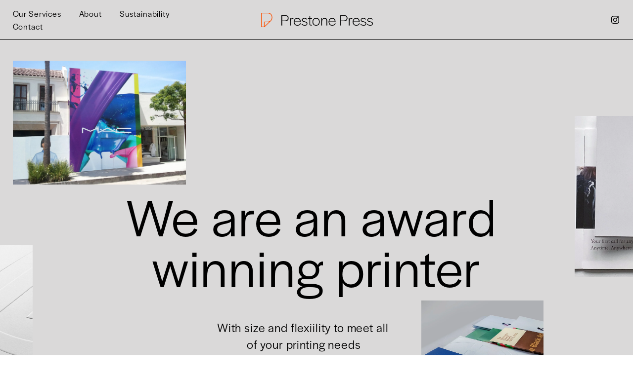

--- FILE ---
content_type: text/html;charset=utf-8
request_url: https://www.prestoneprinting.com/
body_size: 40146
content:
<!doctype html>
<html xmlns:og="http://opengraphprotocol.org/schema/" xmlns:fb="http://www.facebook.com/2008/fbml" lang="en-US"  >
  <head>
    <meta http-equiv="X-UA-Compatible" content="IE=edge,chrome=1">
    <meta name="viewport" content="width=device-width, initial-scale=1">
    <!-- This is Squarespace. --><!-- chameleon-parrot-cjyn -->
<base href="">
<meta charset="utf-8" />
<title>Prestone Printing</title>
<meta http-equiv="Accept-CH" content="Sec-CH-UA-Platform-Version, Sec-CH-UA-Model" /><link rel="icon" type="image/x-icon" href="https://images.squarespace-cdn.com/content/v1/64385fbd17c1d859f5f7f6d1/4a0006a2-ea6e-493f-9507-e2e91288ad67/favicon.ico?format=100w"/>
<link rel="canonical" href="https://www.prestoneprinting.com"/>
<meta property="og:site_name" content="Prestone Printing"/>
<meta property="og:title" content="Prestone Printing"/>
<meta property="og:url" content="https://www.prestoneprinting.com"/>
<meta property="og:type" content="website"/>
<meta property="og:image" content="http://static1.squarespace.com/static/64385fbd17c1d859f5f7f6d1/t/644bb59b688ec84fed5960b2/1682683291774/Asset+1.png?format=1500w"/>
<meta property="og:image:width" content="1500"/>
<meta property="og:image:height" content="193"/>
<meta itemprop="name" content="Prestone Printing"/>
<meta itemprop="url" content="https://www.prestoneprinting.com"/>
<meta itemprop="thumbnailUrl" content="http://static1.squarespace.com/static/64385fbd17c1d859f5f7f6d1/t/644bb59b688ec84fed5960b2/1682683291774/Asset+1.png?format=1500w"/>
<link rel="image_src" href="http://static1.squarespace.com/static/64385fbd17c1d859f5f7f6d1/t/644bb59b688ec84fed5960b2/1682683291774/Asset+1.png?format=1500w" />
<meta itemprop="image" content="http://static1.squarespace.com/static/64385fbd17c1d859f5f7f6d1/t/644bb59b688ec84fed5960b2/1682683291774/Asset+1.png?format=1500w"/>
<meta name="twitter:title" content="Prestone Printing"/>
<meta name="twitter:image" content="http://static1.squarespace.com/static/64385fbd17c1d859f5f7f6d1/t/644bb59b688ec84fed5960b2/1682683291774/Asset+1.png?format=1500w"/>
<meta name="twitter:url" content="https://www.prestoneprinting.com"/>
<meta name="twitter:card" content="summary"/>
<meta name="description" content="" />
<link rel="preconnect" href="https://images.squarespace-cdn.com">
<link rel="preconnect" href="https://use.typekit.net" crossorigin>
<link rel="preconnect" href="https://p.typekit.net" crossorigin>
<script type="text/javascript" src="//use.typekit.net/ik/[base64].js" async fetchpriority="high" onload="try{Typekit.load();}catch(e){} document.documentElement.classList.remove('wf-loading');"></script>
<script>document.documentElement.classList.add('wf-loading')</script>
<style>@keyframes fonts-loading { 0%, 99% { color: transparent; } } html.wf-loading * { animation: fonts-loading 3s; }</style>
<script type="text/javascript" crossorigin="anonymous" defer="true" nomodule="nomodule" src="//assets.squarespace.com/@sqs/polyfiller/1.6/legacy.js"></script>
<script type="text/javascript" crossorigin="anonymous" defer="true" src="//assets.squarespace.com/@sqs/polyfiller/1.6/modern.js"></script>
<script type="text/javascript">SQUARESPACE_ROLLUPS = {};</script>
<script>(function(rollups, name) { if (!rollups[name]) { rollups[name] = {}; } rollups[name].js = ["//assets.squarespace.com/universal/scripts-compressed/extract-css-runtime-eeaa4d1f6655cba6-min.en-US.js"]; })(SQUARESPACE_ROLLUPS, 'squarespace-extract_css_runtime');</script>
<script crossorigin="anonymous" src="//assets.squarespace.com/universal/scripts-compressed/extract-css-runtime-eeaa4d1f6655cba6-min.en-US.js" defer ></script><script>(function(rollups, name) { if (!rollups[name]) { rollups[name] = {}; } rollups[name].js = ["//assets.squarespace.com/universal/scripts-compressed/extract-css-moment-js-vendor-6f2a1f6ec9a41489-min.en-US.js"]; })(SQUARESPACE_ROLLUPS, 'squarespace-extract_css_moment_js_vendor');</script>
<script crossorigin="anonymous" src="//assets.squarespace.com/universal/scripts-compressed/extract-css-moment-js-vendor-6f2a1f6ec9a41489-min.en-US.js" defer ></script><script>(function(rollups, name) { if (!rollups[name]) { rollups[name] = {}; } rollups[name].js = ["//assets.squarespace.com/universal/scripts-compressed/cldr-resource-pack-22ed584d99d9b83d-min.en-US.js"]; })(SQUARESPACE_ROLLUPS, 'squarespace-cldr_resource_pack');</script>
<script crossorigin="anonymous" src="//assets.squarespace.com/universal/scripts-compressed/cldr-resource-pack-22ed584d99d9b83d-min.en-US.js" defer ></script><script>(function(rollups, name) { if (!rollups[name]) { rollups[name] = {}; } rollups[name].js = ["//assets.squarespace.com/universal/scripts-compressed/common-vendors-stable-fbd854d40b0804b7-min.en-US.js"]; })(SQUARESPACE_ROLLUPS, 'squarespace-common_vendors_stable');</script>
<script crossorigin="anonymous" src="//assets.squarespace.com/universal/scripts-compressed/common-vendors-stable-fbd854d40b0804b7-min.en-US.js" defer ></script><script>(function(rollups, name) { if (!rollups[name]) { rollups[name] = {}; } rollups[name].js = ["//assets.squarespace.com/universal/scripts-compressed/common-vendors-ca5ce1a64a3152e7-min.en-US.js"]; })(SQUARESPACE_ROLLUPS, 'squarespace-common_vendors');</script>
<script crossorigin="anonymous" src="//assets.squarespace.com/universal/scripts-compressed/common-vendors-ca5ce1a64a3152e7-min.en-US.js" defer ></script><script>(function(rollups, name) { if (!rollups[name]) { rollups[name] = {}; } rollups[name].js = ["//assets.squarespace.com/universal/scripts-compressed/common-4af50033f568d6e6-min.en-US.js"]; })(SQUARESPACE_ROLLUPS, 'squarespace-common');</script>
<script crossorigin="anonymous" src="//assets.squarespace.com/universal/scripts-compressed/common-4af50033f568d6e6-min.en-US.js" defer ></script><script>(function(rollups, name) { if (!rollups[name]) { rollups[name] = {}; } rollups[name].js = ["//assets.squarespace.com/universal/scripts-compressed/performance-6c7058b44420b6db-min.en-US.js"]; })(SQUARESPACE_ROLLUPS, 'squarespace-performance');</script>
<script crossorigin="anonymous" src="//assets.squarespace.com/universal/scripts-compressed/performance-6c7058b44420b6db-min.en-US.js" defer ></script><script data-name="static-context">Static = window.Static || {}; Static.SQUARESPACE_CONTEXT = {"betaFeatureFlags":["nested_categories","section-sdk-plp-list-view-atc-button-enabled","marketing_landing_page","campaigns_new_image_layout_picker","campaigns_discount_section_in_blasts","new_stacked_index","i18n_beta_website_locales","enable_modernized_pdp_m3_layout_data","marketing_automations","enable_form_submission_trigger","scripts_defer","member_areas_feature","supports_versioned_template_assets","override_block_styles","modernized-pdp-m2-enabled","contacts_and_campaigns_redesign","form_block_first_last_name_required","campaigns_import_discounts","campaigns_merch_state","commerce-product-forms-rendering","campaigns_discount_section_in_automations","campaigns_thumbnail_layout"],"facebookAppId":"314192535267336","facebookApiVersion":"v6.0","rollups":{"squarespace-announcement-bar":{"js":"//assets.squarespace.com/universal/scripts-compressed/announcement-bar-92ab1c4891022f1d-min.en-US.js"},"squarespace-audio-player":{"css":"//assets.squarespace.com/universal/styles-compressed/audio-player-b05f5197a871c566-min.en-US.css","js":"//assets.squarespace.com/universal/scripts-compressed/audio-player-48b2ef79cf1c7ffb-min.en-US.js"},"squarespace-blog-collection-list":{"css":"//assets.squarespace.com/universal/styles-compressed/blog-collection-list-b4046463b72f34e2-min.en-US.css","js":"//assets.squarespace.com/universal/scripts-compressed/blog-collection-list-f78db80fc1cd6fce-min.en-US.js"},"squarespace-calendar-block-renderer":{"css":"//assets.squarespace.com/universal/styles-compressed/calendar-block-renderer-b72d08ba4421f5a0-min.en-US.css","js":"//assets.squarespace.com/universal/scripts-compressed/calendar-block-renderer-550530d9b21148ea-min.en-US.js"},"squarespace-chartjs-helpers":{"css":"//assets.squarespace.com/universal/styles-compressed/chartjs-helpers-96b256171ee039c1-min.en-US.css","js":"//assets.squarespace.com/universal/scripts-compressed/chartjs-helpers-4fd57f343946d08e-min.en-US.js"},"squarespace-comments":{"css":"//assets.squarespace.com/universal/styles-compressed/comments-6de68efdfb98e13b-min.en-US.css","js":"//assets.squarespace.com/universal/scripts-compressed/comments-c82e035c246c9f7a-min.en-US.js"},"squarespace-custom-css-popup":{"css":"//assets.squarespace.com/universal/styles-compressed/custom-css-popup-fcd7c49bd3d86599-min.en-US.css","js":"//assets.squarespace.com/universal/scripts-compressed/custom-css-popup-e9280ebb23a7c852-min.en-US.js"},"squarespace-dialog":{"css":"//assets.squarespace.com/universal/styles-compressed/dialog-f9093f2d526b94df-min.en-US.css","js":"//assets.squarespace.com/universal/scripts-compressed/dialog-2f49dc76926f092e-min.en-US.js"},"squarespace-events-collection":{"css":"//assets.squarespace.com/universal/styles-compressed/events-collection-b72d08ba4421f5a0-min.en-US.css","js":"//assets.squarespace.com/universal/scripts-compressed/events-collection-3e7891c6b5666deb-min.en-US.js"},"squarespace-form-rendering-utils":{"js":"//assets.squarespace.com/universal/scripts-compressed/form-rendering-utils-72486d759cb947b0-min.en-US.js"},"squarespace-forms":{"css":"//assets.squarespace.com/universal/styles-compressed/forms-0afd3c6ac30bbab1-min.en-US.css","js":"//assets.squarespace.com/universal/scripts-compressed/forms-2d09c3f5449a7594-min.en-US.js"},"squarespace-gallery-collection-list":{"css":"//assets.squarespace.com/universal/styles-compressed/gallery-collection-list-b4046463b72f34e2-min.en-US.css","js":"//assets.squarespace.com/universal/scripts-compressed/gallery-collection-list-07747667a3187b76-min.en-US.js"},"squarespace-image-zoom":{"css":"//assets.squarespace.com/universal/styles-compressed/image-zoom-b4046463b72f34e2-min.en-US.css","js":"//assets.squarespace.com/universal/scripts-compressed/image-zoom-60c18dc5f8f599ea-min.en-US.js"},"squarespace-pinterest":{"css":"//assets.squarespace.com/universal/styles-compressed/pinterest-b4046463b72f34e2-min.en-US.css","js":"//assets.squarespace.com/universal/scripts-compressed/pinterest-95bcbc1cf54446d6-min.en-US.js"},"squarespace-popup-overlay":{"css":"//assets.squarespace.com/universal/styles-compressed/popup-overlay-b742b752f5880972-min.en-US.css","js":"//assets.squarespace.com/universal/scripts-compressed/popup-overlay-8991e64cae120c67-min.en-US.js"},"squarespace-product-quick-view":{"css":"//assets.squarespace.com/universal/styles-compressed/product-quick-view-51626a62ec639a7b-min.en-US.css","js":"//assets.squarespace.com/universal/scripts-compressed/product-quick-view-b13bd0187c7199c1-min.en-US.js"},"squarespace-products-collection-item-v2":{"css":"//assets.squarespace.com/universal/styles-compressed/products-collection-item-v2-b4046463b72f34e2-min.en-US.css","js":"//assets.squarespace.com/universal/scripts-compressed/products-collection-item-v2-e3a3f101748fca6e-min.en-US.js"},"squarespace-products-collection-list-v2":{"css":"//assets.squarespace.com/universal/styles-compressed/products-collection-list-v2-b4046463b72f34e2-min.en-US.css","js":"//assets.squarespace.com/universal/scripts-compressed/products-collection-list-v2-eedc544f4cc56af4-min.en-US.js"},"squarespace-search-page":{"css":"//assets.squarespace.com/universal/styles-compressed/search-page-90a67fc09b9b32c6-min.en-US.css","js":"//assets.squarespace.com/universal/scripts-compressed/search-page-0ff0e020ab1fa1a7-min.en-US.js"},"squarespace-search-preview":{"js":"//assets.squarespace.com/universal/scripts-compressed/search-preview-0cd39e3057f784ac-min.en-US.js"},"squarespace-simple-liking":{"css":"//assets.squarespace.com/universal/styles-compressed/simple-liking-701bf8bbc05ec6aa-min.en-US.css","js":"//assets.squarespace.com/universal/scripts-compressed/simple-liking-c63bf8989a1c119a-min.en-US.js"},"squarespace-social-buttons":{"css":"//assets.squarespace.com/universal/styles-compressed/social-buttons-95032e5fa98e47a5-min.en-US.css","js":"//assets.squarespace.com/universal/scripts-compressed/social-buttons-0d3103d68d9577b7-min.en-US.js"},"squarespace-tourdates":{"css":"//assets.squarespace.com/universal/styles-compressed/tourdates-b4046463b72f34e2-min.en-US.css","js":"//assets.squarespace.com/universal/scripts-compressed/tourdates-6935a85e44fbeb38-min.en-US.js"},"squarespace-website-overlays-manager":{"css":"//assets.squarespace.com/universal/styles-compressed/website-overlays-manager-07ea5a4e004e6710-min.en-US.css","js":"//assets.squarespace.com/universal/scripts-compressed/website-overlays-manager-70d38206948bb16f-min.en-US.js"}},"pageType":2,"website":{"id":"64385fbd17c1d859f5f7f6d1","identifier":"chameleon-parrot-cjyn","websiteType":1,"contentModifiedOn":1748446304232,"cloneable":false,"hasBeenCloneable":false,"siteStatus":{},"language":"en-US","translationLocale":"en-US","formattingLocale":"en-US","timeZone":"America/New_York","machineTimeZoneOffset":-18000000,"timeZoneOffset":-18000000,"timeZoneAbbr":"EST","siteTitle":"Prestone Printing","fullSiteTitle":"Prestone Printing","logoImageId":"644bb59b688ec84fed5960b2","shareButtonOptions":{"1":true,"6":true,"2":true,"4":true,"8":true,"7":true,"3":true},"logoImageUrl":"//images.squarespace-cdn.com/content/v1/64385fbd17c1d859f5f7f6d1/c0b79474-d1bd-475b-8f70-7b50dd7d4441/Asset+1.png","authenticUrl":"https://www.prestoneprinting.com","internalUrl":"https://chameleon-parrot-cjyn.squarespace.com","baseUrl":"https://www.prestoneprinting.com","primaryDomain":"www.prestoneprinting.com","sslSetting":3,"isHstsEnabled":true,"socialAccounts":[{"serviceId":64,"screenname":"Instagram","addedOn":1681416125989,"profileUrl":"http://instagram.com/prestoneprinting","iconEnabled":true,"serviceName":"instagram-unauth"}],"typekitId":"","statsMigrated":false,"imageMetadataProcessingEnabled":false,"screenshotId":"cd4563b89c58b257e83ec406c0915e063d2de61acaa428311347f114e0e46b42","captchaSettings":{"siteKey":"","enabledForDonations":false},"showOwnerLogin":false},"websiteSettings":{"id":"64385fbd17c1d859f5f7f6d5","websiteId":"64385fbd17c1d859f5f7f6d1","subjects":[],"country":"US","state":"NJ","simpleLikingEnabled":true,"mobileInfoBarSettings":{"isContactEmailEnabled":false,"isContactPhoneNumberEnabled":false,"isLocationEnabled":false,"isBusinessHoursEnabled":false},"commentLikesAllowed":true,"commentAnonAllowed":true,"commentThreaded":true,"commentApprovalRequired":false,"commentAvatarsOn":true,"commentSortType":2,"commentFlagThreshold":0,"commentFlagsAllowed":true,"commentEnableByDefault":true,"commentDisableAfterDaysDefault":0,"disqusShortname":"","commentsEnabled":false,"storeSettings":{"returnPolicy":null,"termsOfService":null,"privacyPolicy":null,"expressCheckout":false,"continueShoppingLinkUrl":"/","useLightCart":false,"showNoteField":false,"shippingCountryDefaultValue":"US","billToShippingDefaultValue":false,"showShippingPhoneNumber":true,"isShippingPhoneRequired":false,"showBillingPhoneNumber":true,"isBillingPhoneRequired":false,"currenciesSupported":["USD","CAD","GBP","AUD","EUR","CHF","NOK","SEK","DKK","NZD","SGD","MXN","HKD","CZK","ILS","MYR","RUB","PHP","PLN","THB","BRL","ARS","COP","IDR","INR","JPY","ZAR"],"defaultCurrency":"USD","selectedCurrency":"USD","measurementStandard":1,"showCustomCheckoutForm":false,"checkoutPageMarketingOptInEnabled":true,"enableMailingListOptInByDefault":false,"sameAsRetailLocation":false,"merchandisingSettings":{"scarcityEnabledOnProductItems":false,"scarcityEnabledOnProductBlocks":false,"scarcityMessageType":"DEFAULT_SCARCITY_MESSAGE","scarcityThreshold":10,"multipleQuantityAllowedForServices":true,"restockNotificationsEnabled":false,"restockNotificationsSuccessText":"","restockNotificationsMailingListSignUpEnabled":false,"relatedProductsEnabled":false,"relatedProductsOrdering":"random","soldOutVariantsDropdownDisabled":false,"productComposerOptedIn":false,"productComposerABTestOptedOut":false,"productReviewsEnabled":false},"minimumOrderSubtotalEnabled":false,"minimumOrderSubtotal":{"currency":"USD","value":"0.00"},"addToCartConfirmationType":2,"isLive":false,"multipleQuantityAllowedForServices":true},"useEscapeKeyToLogin":false,"ssBadgeType":1,"ssBadgePosition":4,"ssBadgeVisibility":1,"ssBadgeDevices":1,"pinterestOverlayOptions":{"mode":"disabled"},"userAccountsSettings":{"loginAllowed":false,"signupAllowed":false}},"cookieSettings":{"isCookieBannerEnabled":true,"isRestrictiveCookiePolicyEnabled":true,"cookieBannerText":"<p data-rte-preserve-empty=\"true\" style=\"white-space:pre-wrap;\">Select \u201CAccept all\u201D to agree to our use of cookies and similar technologies to enhance your browsing experience, security, analytics and customization. Select \u201DManage cookies\u201D to make more choices or opt out.</p><p data-rte-preserve-empty=\"true\" style=\"white-space:pre-wrap;\"><span>When you visit and browse our website, we automatically collect data about you such as your email address and device and browsing information, and we use and share this data with certain vendors to provide certain functionality on our website, analyze which pages you visited, and outreach for potential sales.</span></p>","cookieBannerPosition":"BOTTOM","cookieBannerCtaText":"Accept all","cookieBannerAcceptType":"OPT_IN","cookieBannerOptOutCtaText":"Decline all","cookieBannerHasOptOut":false,"cookieBannerHasManageCookies":true,"cookieBannerManageCookiesLabel":"Manage cookies","cookieBannerSavedPreferencesText":"Cookie Preferences","cookieBannerSavedPreferencesLayout":"PILL"},"websiteCloneable":false,"collection":{"title":"Home","id":"64385fc3a4fa5c1e827a3f3a","fullUrl":"/","type":10,"permissionType":1},"subscribed":false,"appDomain":"squarespace.com","templateTweakable":true,"tweakJSON":{"form-use-theme-colors":"false","header-logo-height":"29px","header-mobile-logo-max-height":"30px","header-vert-padding":"1.1vw","header-width":"Full","maxPageWidth":"1400px","mobile-header-vert-padding":"6vw","pagePadding":"2vw","tweak-blog-alternating-side-by-side-image-aspect-ratio":"1:1 Square","tweak-blog-alternating-side-by-side-image-spacing":"6%","tweak-blog-alternating-side-by-side-meta-spacing":"20px","tweak-blog-alternating-side-by-side-primary-meta":"Categories","tweak-blog-alternating-side-by-side-read-more-spacing":"20px","tweak-blog-alternating-side-by-side-secondary-meta":"Date","tweak-blog-basic-grid-columns":"3","tweak-blog-basic-grid-image-aspect-ratio":"1:1 Square","tweak-blog-basic-grid-image-spacing":"30px","tweak-blog-basic-grid-meta-spacing":"17px","tweak-blog-basic-grid-primary-meta":"Categories","tweak-blog-basic-grid-read-more-spacing":"37px","tweak-blog-basic-grid-secondary-meta":"Date","tweak-blog-item-custom-width":"75","tweak-blog-item-show-author-profile":"false","tweak-blog-item-width":"Narrow","tweak-blog-masonry-columns":"2","tweak-blog-masonry-horizontal-spacing":"64px","tweak-blog-masonry-image-spacing":"20px","tweak-blog-masonry-meta-spacing":"10px","tweak-blog-masonry-primary-meta":"Categories","tweak-blog-masonry-read-more-spacing":"22px","tweak-blog-masonry-secondary-meta":"Date","tweak-blog-masonry-vertical-spacing":"231px","tweak-blog-side-by-side-image-aspect-ratio":"1:1 Square","tweak-blog-side-by-side-image-spacing":"6%","tweak-blog-side-by-side-meta-spacing":"20px","tweak-blog-side-by-side-primary-meta":"Categories","tweak-blog-side-by-side-read-more-spacing":"20px","tweak-blog-side-by-side-secondary-meta":"Date","tweak-blog-single-column-image-spacing":"50px","tweak-blog-single-column-meta-spacing":"30px","tweak-blog-single-column-primary-meta":"Categories","tweak-blog-single-column-read-more-spacing":"30px","tweak-blog-single-column-secondary-meta":"Date","tweak-events-stacked-show-thumbnails":"true","tweak-events-stacked-thumbnail-size":"3:2 Standard","tweak-fixed-header":"false","tweak-fixed-header-style":"Scroll Back","tweak-global-animations-animation-curve":"ease","tweak-global-animations-animation-delay":"0.6s","tweak-global-animations-animation-duration":"0.80s","tweak-global-animations-animation-style":"fade","tweak-global-animations-animation-type":"slide","tweak-global-animations-complexity-level":"detailed","tweak-global-animations-enabled":"true","tweak-portfolio-grid-basic-custom-height":"50","tweak-portfolio-grid-overlay-custom-height":"50","tweak-portfolio-hover-follow-acceleration":"10%","tweak-portfolio-hover-follow-animation-duration":"Fast","tweak-portfolio-hover-follow-animation-type":"Fade","tweak-portfolio-hover-follow-delimiter":"Bullet","tweak-portfolio-hover-follow-front":"false","tweak-portfolio-hover-follow-layout":"Inline","tweak-portfolio-hover-follow-size":"50","tweak-portfolio-hover-follow-text-spacing-x":"1.5","tweak-portfolio-hover-follow-text-spacing-y":"1.5","tweak-portfolio-hover-static-animation-duration":"Fast","tweak-portfolio-hover-static-animation-type":"Fade","tweak-portfolio-hover-static-delimiter":"Hyphen","tweak-portfolio-hover-static-front":"true","tweak-portfolio-hover-static-layout":"Inline","tweak-portfolio-hover-static-size":"50","tweak-portfolio-hover-static-text-spacing-x":"1.5","tweak-portfolio-hover-static-text-spacing-y":"1.5","tweak-portfolio-index-background-animation-duration":"Medium","tweak-portfolio-index-background-animation-type":"Fade","tweak-portfolio-index-background-custom-height":"50","tweak-portfolio-index-background-delimiter":"None","tweak-portfolio-index-background-height":"Large","tweak-portfolio-index-background-horizontal-alignment":"Center","tweak-portfolio-index-background-link-format":"Stacked","tweak-portfolio-index-background-persist":"false","tweak-portfolio-index-background-vertical-alignment":"Middle","tweak-portfolio-index-background-width":"Full","tweak-transparent-header":"true"},"templateId":"5c5a519771c10ba3470d8101","templateVersion":"7.1","pageFeatures":[1,2,4],"gmRenderKey":"QUl6YVN5Q0JUUk9xNkx1dkZfSUUxcjQ2LVQ0QWVUU1YtMGQ3bXk4","templateScriptsRootUrl":"https://static1.squarespace.com/static/vta/5c5a519771c10ba3470d8101/scripts/","impersonatedSession":false,"tzData":{"zones":[[-300,"US","E%sT",null]],"rules":{"US":[[1967,2006,null,"Oct","lastSun","2:00","0","S"],[1987,2006,null,"Apr","Sun>=1","2:00","1:00","D"],[2007,"max",null,"Mar","Sun>=8","2:00","1:00","D"],[2007,"max",null,"Nov","Sun>=1","2:00","0","S"]]}},"showAnnouncementBar":false,"recaptchaEnterpriseContext":{"recaptchaEnterpriseSiteKey":"6LdDFQwjAAAAAPigEvvPgEVbb7QBm-TkVJdDTlAv"},"i18nContext":{"timeZoneData":{"id":"America/New_York","name":"Eastern Time"}},"env":"PRODUCTION","visitorFormContext":{"formFieldFormats":{"initialPhoneFormat":{"id":0,"type":"PHONE_NUMBER","country":"US","labelLocale":"en-US","fields":[{"type":"SEPARATOR","label":"(","identifier":"LeftParen","length":0,"required":false,"metadata":{}},{"type":"FIELD","label":"1","identifier":"1","length":3,"required":false,"metadata":{}},{"type":"SEPARATOR","label":")","identifier":"RightParen","length":0,"required":false,"metadata":{}},{"type":"SEPARATOR","label":" ","identifier":"Space","length":0,"required":false,"metadata":{}},{"type":"FIELD","label":"2","identifier":"2","length":3,"required":false,"metadata":{}},{"type":"SEPARATOR","label":"-","identifier":"Dash","length":0,"required":false,"metadata":{}},{"type":"FIELD","label":"3","identifier":"3","length":14,"required":false,"metadata":{}}]},"initialNameOrder":"GIVEN_FIRST","initialAddressFormat":{"id":0,"type":"ADDRESS","country":"US","labelLocale":"en","fields":[{"type":"FIELD","label":"Address Line 1","identifier":"Line1","length":0,"required":true,"metadata":{"autocomplete":"address-line1"}},{"type":"SEPARATOR","label":"\n","identifier":"Newline","length":0,"required":false,"metadata":{}},{"type":"FIELD","label":"Address Line 2","identifier":"Line2","length":0,"required":false,"metadata":{"autocomplete":"address-line2"}},{"type":"SEPARATOR","label":"\n","identifier":"Newline","length":0,"required":false,"metadata":{}},{"type":"FIELD","label":"City","identifier":"City","length":0,"required":true,"metadata":{"autocomplete":"address-level2"}},{"type":"SEPARATOR","label":",","identifier":"Comma","length":0,"required":false,"metadata":{}},{"type":"SEPARATOR","label":" ","identifier":"Space","length":0,"required":false,"metadata":{}},{"type":"FIELD","label":"State","identifier":"State","length":0,"required":true,"metadata":{"autocomplete":"address-level1"}},{"type":"SEPARATOR","label":" ","identifier":"Space","length":0,"required":false,"metadata":{}},{"type":"FIELD","label":"ZIP Code","identifier":"Zip","length":0,"required":true,"metadata":{"autocomplete":"postal-code"}}]},"countries":[{"name":"Afghanistan","code":"AF","phoneCode":"+93"},{"name":"\u00C5land Islands","code":"AX","phoneCode":"+358"},{"name":"Albania","code":"AL","phoneCode":"+355"},{"name":"Algeria","code":"DZ","phoneCode":"+213"},{"name":"American Samoa","code":"AS","phoneCode":"+1"},{"name":"Andorra","code":"AD","phoneCode":"+376"},{"name":"Angola","code":"AO","phoneCode":"+244"},{"name":"Anguilla","code":"AI","phoneCode":"+1"},{"name":"Antigua & Barbuda","code":"AG","phoneCode":"+1"},{"name":"Argentina","code":"AR","phoneCode":"+54"},{"name":"Armenia","code":"AM","phoneCode":"+374"},{"name":"Aruba","code":"AW","phoneCode":"+297"},{"name":"Ascension Island","code":"AC","phoneCode":"+247"},{"name":"Australia","code":"AU","phoneCode":"+61"},{"name":"Austria","code":"AT","phoneCode":"+43"},{"name":"Azerbaijan","code":"AZ","phoneCode":"+994"},{"name":"Bahamas","code":"BS","phoneCode":"+1"},{"name":"Bahrain","code":"BH","phoneCode":"+973"},{"name":"Bangladesh","code":"BD","phoneCode":"+880"},{"name":"Barbados","code":"BB","phoneCode":"+1"},{"name":"Belarus","code":"BY","phoneCode":"+375"},{"name":"Belgium","code":"BE","phoneCode":"+32"},{"name":"Belize","code":"BZ","phoneCode":"+501"},{"name":"Benin","code":"BJ","phoneCode":"+229"},{"name":"Bermuda","code":"BM","phoneCode":"+1"},{"name":"Bhutan","code":"BT","phoneCode":"+975"},{"name":"Bolivia","code":"BO","phoneCode":"+591"},{"name":"Bosnia & Herzegovina","code":"BA","phoneCode":"+387"},{"name":"Botswana","code":"BW","phoneCode":"+267"},{"name":"Brazil","code":"BR","phoneCode":"+55"},{"name":"British Indian Ocean Territory","code":"IO","phoneCode":"+246"},{"name":"British Virgin Islands","code":"VG","phoneCode":"+1"},{"name":"Brunei","code":"BN","phoneCode":"+673"},{"name":"Bulgaria","code":"BG","phoneCode":"+359"},{"name":"Burkina Faso","code":"BF","phoneCode":"+226"},{"name":"Burundi","code":"BI","phoneCode":"+257"},{"name":"Cambodia","code":"KH","phoneCode":"+855"},{"name":"Cameroon","code":"CM","phoneCode":"+237"},{"name":"Canada","code":"CA","phoneCode":"+1"},{"name":"Cape Verde","code":"CV","phoneCode":"+238"},{"name":"Caribbean Netherlands","code":"BQ","phoneCode":"+599"},{"name":"Cayman Islands","code":"KY","phoneCode":"+1"},{"name":"Central African Republic","code":"CF","phoneCode":"+236"},{"name":"Chad","code":"TD","phoneCode":"+235"},{"name":"Chile","code":"CL","phoneCode":"+56"},{"name":"China","code":"CN","phoneCode":"+86"},{"name":"Christmas Island","code":"CX","phoneCode":"+61"},{"name":"Cocos (Keeling) Islands","code":"CC","phoneCode":"+61"},{"name":"Colombia","code":"CO","phoneCode":"+57"},{"name":"Comoros","code":"KM","phoneCode":"+269"},{"name":"Congo - Brazzaville","code":"CG","phoneCode":"+242"},{"name":"Congo - Kinshasa","code":"CD","phoneCode":"+243"},{"name":"Cook Islands","code":"CK","phoneCode":"+682"},{"name":"Costa Rica","code":"CR","phoneCode":"+506"},{"name":"C\u00F4te d\u2019Ivoire","code":"CI","phoneCode":"+225"},{"name":"Croatia","code":"HR","phoneCode":"+385"},{"name":"Cuba","code":"CU","phoneCode":"+53"},{"name":"Cura\u00E7ao","code":"CW","phoneCode":"+599"},{"name":"Cyprus","code":"CY","phoneCode":"+357"},{"name":"Czechia","code":"CZ","phoneCode":"+420"},{"name":"Denmark","code":"DK","phoneCode":"+45"},{"name":"Djibouti","code":"DJ","phoneCode":"+253"},{"name":"Dominica","code":"DM","phoneCode":"+1"},{"name":"Dominican Republic","code":"DO","phoneCode":"+1"},{"name":"Ecuador","code":"EC","phoneCode":"+593"},{"name":"Egypt","code":"EG","phoneCode":"+20"},{"name":"El Salvador","code":"SV","phoneCode":"+503"},{"name":"Equatorial Guinea","code":"GQ","phoneCode":"+240"},{"name":"Eritrea","code":"ER","phoneCode":"+291"},{"name":"Estonia","code":"EE","phoneCode":"+372"},{"name":"Eswatini","code":"SZ","phoneCode":"+268"},{"name":"Ethiopia","code":"ET","phoneCode":"+251"},{"name":"Falkland Islands","code":"FK","phoneCode":"+500"},{"name":"Faroe Islands","code":"FO","phoneCode":"+298"},{"name":"Fiji","code":"FJ","phoneCode":"+679"},{"name":"Finland","code":"FI","phoneCode":"+358"},{"name":"France","code":"FR","phoneCode":"+33"},{"name":"French Guiana","code":"GF","phoneCode":"+594"},{"name":"French Polynesia","code":"PF","phoneCode":"+689"},{"name":"Gabon","code":"GA","phoneCode":"+241"},{"name":"Gambia","code":"GM","phoneCode":"+220"},{"name":"Georgia","code":"GE","phoneCode":"+995"},{"name":"Germany","code":"DE","phoneCode":"+49"},{"name":"Ghana","code":"GH","phoneCode":"+233"},{"name":"Gibraltar","code":"GI","phoneCode":"+350"},{"name":"Greece","code":"GR","phoneCode":"+30"},{"name":"Greenland","code":"GL","phoneCode":"+299"},{"name":"Grenada","code":"GD","phoneCode":"+1"},{"name":"Guadeloupe","code":"GP","phoneCode":"+590"},{"name":"Guam","code":"GU","phoneCode":"+1"},{"name":"Guatemala","code":"GT","phoneCode":"+502"},{"name":"Guernsey","code":"GG","phoneCode":"+44"},{"name":"Guinea","code":"GN","phoneCode":"+224"},{"name":"Guinea-Bissau","code":"GW","phoneCode":"+245"},{"name":"Guyana","code":"GY","phoneCode":"+592"},{"name":"Haiti","code":"HT","phoneCode":"+509"},{"name":"Honduras","code":"HN","phoneCode":"+504"},{"name":"Hong Kong SAR China","code":"HK","phoneCode":"+852"},{"name":"Hungary","code":"HU","phoneCode":"+36"},{"name":"Iceland","code":"IS","phoneCode":"+354"},{"name":"India","code":"IN","phoneCode":"+91"},{"name":"Indonesia","code":"ID","phoneCode":"+62"},{"name":"Iran","code":"IR","phoneCode":"+98"},{"name":"Iraq","code":"IQ","phoneCode":"+964"},{"name":"Ireland","code":"IE","phoneCode":"+353"},{"name":"Isle of Man","code":"IM","phoneCode":"+44"},{"name":"Israel","code":"IL","phoneCode":"+972"},{"name":"Italy","code":"IT","phoneCode":"+39"},{"name":"Jamaica","code":"JM","phoneCode":"+1"},{"name":"Japan","code":"JP","phoneCode":"+81"},{"name":"Jersey","code":"JE","phoneCode":"+44"},{"name":"Jordan","code":"JO","phoneCode":"+962"},{"name":"Kazakhstan","code":"KZ","phoneCode":"+7"},{"name":"Kenya","code":"KE","phoneCode":"+254"},{"name":"Kiribati","code":"KI","phoneCode":"+686"},{"name":"Kosovo","code":"XK","phoneCode":"+383"},{"name":"Kuwait","code":"KW","phoneCode":"+965"},{"name":"Kyrgyzstan","code":"KG","phoneCode":"+996"},{"name":"Laos","code":"LA","phoneCode":"+856"},{"name":"Latvia","code":"LV","phoneCode":"+371"},{"name":"Lebanon","code":"LB","phoneCode":"+961"},{"name":"Lesotho","code":"LS","phoneCode":"+266"},{"name":"Liberia","code":"LR","phoneCode":"+231"},{"name":"Libya","code":"LY","phoneCode":"+218"},{"name":"Liechtenstein","code":"LI","phoneCode":"+423"},{"name":"Lithuania","code":"LT","phoneCode":"+370"},{"name":"Luxembourg","code":"LU","phoneCode":"+352"},{"name":"Macao SAR China","code":"MO","phoneCode":"+853"},{"name":"Madagascar","code":"MG","phoneCode":"+261"},{"name":"Malawi","code":"MW","phoneCode":"+265"},{"name":"Malaysia","code":"MY","phoneCode":"+60"},{"name":"Maldives","code":"MV","phoneCode":"+960"},{"name":"Mali","code":"ML","phoneCode":"+223"},{"name":"Malta","code":"MT","phoneCode":"+356"},{"name":"Marshall Islands","code":"MH","phoneCode":"+692"},{"name":"Martinique","code":"MQ","phoneCode":"+596"},{"name":"Mauritania","code":"MR","phoneCode":"+222"},{"name":"Mauritius","code":"MU","phoneCode":"+230"},{"name":"Mayotte","code":"YT","phoneCode":"+262"},{"name":"Mexico","code":"MX","phoneCode":"+52"},{"name":"Micronesia","code":"FM","phoneCode":"+691"},{"name":"Moldova","code":"MD","phoneCode":"+373"},{"name":"Monaco","code":"MC","phoneCode":"+377"},{"name":"Mongolia","code":"MN","phoneCode":"+976"},{"name":"Montenegro","code":"ME","phoneCode":"+382"},{"name":"Montserrat","code":"MS","phoneCode":"+1"},{"name":"Morocco","code":"MA","phoneCode":"+212"},{"name":"Mozambique","code":"MZ","phoneCode":"+258"},{"name":"Myanmar (Burma)","code":"MM","phoneCode":"+95"},{"name":"Namibia","code":"NA","phoneCode":"+264"},{"name":"Nauru","code":"NR","phoneCode":"+674"},{"name":"Nepal","code":"NP","phoneCode":"+977"},{"name":"Netherlands","code":"NL","phoneCode":"+31"},{"name":"New Caledonia","code":"NC","phoneCode":"+687"},{"name":"New Zealand","code":"NZ","phoneCode":"+64"},{"name":"Nicaragua","code":"NI","phoneCode":"+505"},{"name":"Niger","code":"NE","phoneCode":"+227"},{"name":"Nigeria","code":"NG","phoneCode":"+234"},{"name":"Niue","code":"NU","phoneCode":"+683"},{"name":"Norfolk Island","code":"NF","phoneCode":"+672"},{"name":"Northern Mariana Islands","code":"MP","phoneCode":"+1"},{"name":"North Korea","code":"KP","phoneCode":"+850"},{"name":"North Macedonia","code":"MK","phoneCode":"+389"},{"name":"Norway","code":"NO","phoneCode":"+47"},{"name":"Oman","code":"OM","phoneCode":"+968"},{"name":"Pakistan","code":"PK","phoneCode":"+92"},{"name":"Palau","code":"PW","phoneCode":"+680"},{"name":"Palestinian Territories","code":"PS","phoneCode":"+970"},{"name":"Panama","code":"PA","phoneCode":"+507"},{"name":"Papua New Guinea","code":"PG","phoneCode":"+675"},{"name":"Paraguay","code":"PY","phoneCode":"+595"},{"name":"Peru","code":"PE","phoneCode":"+51"},{"name":"Philippines","code":"PH","phoneCode":"+63"},{"name":"Poland","code":"PL","phoneCode":"+48"},{"name":"Portugal","code":"PT","phoneCode":"+351"},{"name":"Puerto Rico","code":"PR","phoneCode":"+1"},{"name":"Qatar","code":"QA","phoneCode":"+974"},{"name":"R\u00E9union","code":"RE","phoneCode":"+262"},{"name":"Romania","code":"RO","phoneCode":"+40"},{"name":"Russia","code":"RU","phoneCode":"+7"},{"name":"Rwanda","code":"RW","phoneCode":"+250"},{"name":"Samoa","code":"WS","phoneCode":"+685"},{"name":"San Marino","code":"SM","phoneCode":"+378"},{"name":"S\u00E3o Tom\u00E9 & Pr\u00EDncipe","code":"ST","phoneCode":"+239"},{"name":"Saudi Arabia","code":"SA","phoneCode":"+966"},{"name":"Senegal","code":"SN","phoneCode":"+221"},{"name":"Serbia","code":"RS","phoneCode":"+381"},{"name":"Seychelles","code":"SC","phoneCode":"+248"},{"name":"Sierra Leone","code":"SL","phoneCode":"+232"},{"name":"Singapore","code":"SG","phoneCode":"+65"},{"name":"Sint Maarten","code":"SX","phoneCode":"+1"},{"name":"Slovakia","code":"SK","phoneCode":"+421"},{"name":"Slovenia","code":"SI","phoneCode":"+386"},{"name":"Solomon Islands","code":"SB","phoneCode":"+677"},{"name":"Somalia","code":"SO","phoneCode":"+252"},{"name":"South Africa","code":"ZA","phoneCode":"+27"},{"name":"South Korea","code":"KR","phoneCode":"+82"},{"name":"South Sudan","code":"SS","phoneCode":"+211"},{"name":"Spain","code":"ES","phoneCode":"+34"},{"name":"Sri Lanka","code":"LK","phoneCode":"+94"},{"name":"St. Barth\u00E9lemy","code":"BL","phoneCode":"+590"},{"name":"St. Helena","code":"SH","phoneCode":"+290"},{"name":"St. Kitts & Nevis","code":"KN","phoneCode":"+1"},{"name":"St. Lucia","code":"LC","phoneCode":"+1"},{"name":"St. Martin","code":"MF","phoneCode":"+590"},{"name":"St. Pierre & Miquelon","code":"PM","phoneCode":"+508"},{"name":"St. Vincent & Grenadines","code":"VC","phoneCode":"+1"},{"name":"Sudan","code":"SD","phoneCode":"+249"},{"name":"Suriname","code":"SR","phoneCode":"+597"},{"name":"Svalbard & Jan Mayen","code":"SJ","phoneCode":"+47"},{"name":"Sweden","code":"SE","phoneCode":"+46"},{"name":"Switzerland","code":"CH","phoneCode":"+41"},{"name":"Syria","code":"SY","phoneCode":"+963"},{"name":"Taiwan","code":"TW","phoneCode":"+886"},{"name":"Tajikistan","code":"TJ","phoneCode":"+992"},{"name":"Tanzania","code":"TZ","phoneCode":"+255"},{"name":"Thailand","code":"TH","phoneCode":"+66"},{"name":"Timor-Leste","code":"TL","phoneCode":"+670"},{"name":"Togo","code":"TG","phoneCode":"+228"},{"name":"Tokelau","code":"TK","phoneCode":"+690"},{"name":"Tonga","code":"TO","phoneCode":"+676"},{"name":"Trinidad & Tobago","code":"TT","phoneCode":"+1"},{"name":"Tristan da Cunha","code":"TA","phoneCode":"+290"},{"name":"Tunisia","code":"TN","phoneCode":"+216"},{"name":"T\u00FCrkiye","code":"TR","phoneCode":"+90"},{"name":"Turkmenistan","code":"TM","phoneCode":"+993"},{"name":"Turks & Caicos Islands","code":"TC","phoneCode":"+1"},{"name":"Tuvalu","code":"TV","phoneCode":"+688"},{"name":"U.S. Virgin Islands","code":"VI","phoneCode":"+1"},{"name":"Uganda","code":"UG","phoneCode":"+256"},{"name":"Ukraine","code":"UA","phoneCode":"+380"},{"name":"United Arab Emirates","code":"AE","phoneCode":"+971"},{"name":"United Kingdom","code":"GB","phoneCode":"+44"},{"name":"United States","code":"US","phoneCode":"+1"},{"name":"Uruguay","code":"UY","phoneCode":"+598"},{"name":"Uzbekistan","code":"UZ","phoneCode":"+998"},{"name":"Vanuatu","code":"VU","phoneCode":"+678"},{"name":"Vatican City","code":"VA","phoneCode":"+39"},{"name":"Venezuela","code":"VE","phoneCode":"+58"},{"name":"Vietnam","code":"VN","phoneCode":"+84"},{"name":"Wallis & Futuna","code":"WF","phoneCode":"+681"},{"name":"Western Sahara","code":"EH","phoneCode":"+212"},{"name":"Yemen","code":"YE","phoneCode":"+967"},{"name":"Zambia","code":"ZM","phoneCode":"+260"},{"name":"Zimbabwe","code":"ZW","phoneCode":"+263"}]},"localizedStrings":{"validation":{"noValidSelection":"A valid selection must be made.","invalidUrl":"Must be a valid URL.","stringTooLong":"Value should have a length no longer than {0}.","containsInvalidKey":"{0} contains an invalid key.","invalidTwitterUsername":"Must be a valid Twitter username.","valueOutsideRange":"Value must be in the range {0} to {1}.","invalidPassword":"Passwords should not contain whitespace.","missingRequiredSubfields":"{0} is missing required subfields: {1}","invalidCurrency":"Currency value should be formatted like 1234 or 123.99.","invalidMapSize":"Value should contain exactly {0} elements.","subfieldsRequired":"All fields in {0} are required.","formSubmissionFailed":"Form submission failed. Review the following information: {0}.","invalidCountryCode":"Country code should have an optional plus and up to 4 digits.","invalidDate":"This is not a real date.","required":"{0} is required.","invalidStringLength":"Value should be {0} characters long.","invalidEmail":"Email addresses should follow the format user@domain.com.","invalidListLength":"Value should be {0} elements long.","allEmpty":"Please fill out at least one form field.","missingRequiredQuestion":"Missing a required question.","invalidQuestion":"Contained an invalid question.","captchaFailure":"Captcha validation failed. Please try again.","stringTooShort":"Value should have a length of at least {0}.","invalid":"{0} is not valid.","formErrors":"Form Errors","containsInvalidValue":"{0} contains an invalid value.","invalidUnsignedNumber":"Numbers must contain only digits and no other characters.","invalidName":"Valid names contain only letters, numbers, spaces, ', or - characters."},"submit":"Submit","status":{"title":"{@} Block","learnMore":"Learn more"},"name":{"firstName":"First Name","lastName":"Last Name"},"lightbox":{"openForm":"Open Form"},"likert":{"agree":"Agree","stronglyDisagree":"Strongly Disagree","disagree":"Disagree","stronglyAgree":"Strongly Agree","neutral":"Neutral"},"time":{"am":"AM","second":"Second","pm":"PM","minute":"Minute","amPm":"AM/PM","hour":"Hour"},"notFound":"Form not found.","date":{"yyyy":"YYYY","year":"Year","mm":"MM","day":"Day","month":"Month","dd":"DD"},"phone":{"country":"Country","number":"Number","prefix":"Prefix","areaCode":"Area Code","line":"Line"},"submitError":"Unable to submit form. Please try again later.","address":{"stateProvince":"State/Province","country":"Country","zipPostalCode":"Zip/Postal Code","address2":"Address 2","address1":"Address 1","city":"City"},"email":{"signUp":"Sign up for news and updates"},"cannotSubmitDemoForm":"This is a demo form and cannot be submitted.","required":"(required)","invalidData":"Invalid form data."}}};</script><link rel="stylesheet" type="text/css" href="https://definitions.sqspcdn.com/website-component-definition/static-assets/website.components.form/74bda697-c1c3-4b31-97ac-f773f00c278c_307/website.components.form.styles.css"/><link rel="stylesheet" type="text/css" href="https://definitions.sqspcdn.com/website-component-definition/static-assets/website.components.button/de3cfdd7-c40e-48fc-a4e7-e1fe286e9678_305/website.components.button.styles.css"/><link rel="stylesheet" type="text/css" href="https://definitions.sqspcdn.com/website-component-definition/static-assets/website.components.imageFluid/fc932e99-7613-41a4-a126-d9ee594f93ed_135/website.components.imageFluid.styles.css"/><script defer src="https://definitions.sqspcdn.com/website-component-definition/static-assets/website.components.imageFluid/fc932e99-7613-41a4-a126-d9ee594f93ed_135/image-effect-refracted-lines.js"></script><script defer src="https://definitions.sqspcdn.com/website-component-definition/static-assets/website.components.form/74bda697-c1c3-4b31-97ac-f773f00c278c_307/website.components.form.visitor.js"></script><script defer src="https://definitions.sqspcdn.com/website-component-definition/static-assets/website.components.imageFluid/fc932e99-7613-41a4-a126-d9ee594f93ed_135/website.components.imageFluid.shared.constants.js"></script><script defer src="https://definitions.sqspcdn.com/website-component-definition/static-assets/website.components.imageFluid/fc932e99-7613-41a4-a126-d9ee594f93ed_135/image-effect-liquid.js"></script><script defer src="https://definitions.sqspcdn.com/website-component-definition/static-assets/website.components.imageFluid/fc932e99-7613-41a4-a126-d9ee594f93ed_135/8830.js"></script><script defer src="https://definitions.sqspcdn.com/website-component-definition/static-assets/website.components.imageFluid/fc932e99-7613-41a4-a126-d9ee594f93ed_135/website.components.imageFluid.visitor.js"></script><script defer src="https://definitions.sqspcdn.com/website-component-definition/static-assets/website.components.button/de3cfdd7-c40e-48fc-a4e7-e1fe286e9678_305/8830.js"></script><script defer src="https://definitions.sqspcdn.com/website-component-definition/static-assets/website.components.button/de3cfdd7-c40e-48fc-a4e7-e1fe286e9678_305/3196.js"></script><script defer src="https://definitions.sqspcdn.com/website-component-definition/static-assets/website.components.imageFluid/fc932e99-7613-41a4-a126-d9ee594f93ed_135/image-effect-parallax.js"></script><script defer src="https://definitions.sqspcdn.com/website-component-definition/static-assets/website.components.button/de3cfdd7-c40e-48fc-a4e7-e1fe286e9678_305/block-animation-preview-manager.js"></script><script defer src="https://definitions.sqspcdn.com/website-component-definition/static-assets/website.components.imageFluid/fc932e99-7613-41a4-a126-d9ee594f93ed_135/9882.js"></script><script defer src="https://definitions.sqspcdn.com/website-component-definition/static-assets/website.components.imageFluid/fc932e99-7613-41a4-a126-d9ee594f93ed_135/image-effect-refracted-circles.js"></script><script defer src="https://definitions.sqspcdn.com/website-component-definition/static-assets/website.components.button/de3cfdd7-c40e-48fc-a4e7-e1fe286e9678_305/trigger-animation-runtime.js"></script><script defer src="https://definitions.sqspcdn.com/website-component-definition/static-assets/website.components.button/de3cfdd7-c40e-48fc-a4e7-e1fe286e9678_305/website.components.button.visitor.js"></script><script defer src="https://definitions.sqspcdn.com/website-component-definition/static-assets/website.components.imageFluid/fc932e99-7613-41a4-a126-d9ee594f93ed_135/image-effect-film-grain.js"></script><script defer src="https://definitions.sqspcdn.com/website-component-definition/static-assets/website.components.imageFluid/fc932e99-7613-41a4-a126-d9ee594f93ed_135/748.js"></script><script type="application/ld+json">{"url":"https://www.prestoneprinting.com","name":"Prestone Printing","image":"//images.squarespace-cdn.com/content/v1/64385fbd17c1d859f5f7f6d1/c0b79474-d1bd-475b-8f70-7b50dd7d4441/Asset+1.png","@context":"http://schema.org","@type":"WebSite"}</script><link rel="stylesheet" type="text/css" href="https://static1.squarespace.com/static/versioned-site-css/64385fbd17c1d859f5f7f6d1/22/5c5a519771c10ba3470d8101/64385fbd17c1d859f5f7f6dc/1730/site.css"/><script data-sqs-type="cookiepreferencesgetter">(function(){window.getSquarespaceCookies = function() {    const getCookiesAllowed = function(cookieName){ return ('; '+document.cookie).split('; ' + cookieName + '=').pop().split(';')[0] === 'true'};    return {      performance: getCookiesAllowed('ss_performanceCookiesAllowed') ? 'accepted' : 'declined',      marketing: getCookiesAllowed('ss_marketingCookiesAllowed') ? 'accepted' : 'declined'    }}})()</script><script>
window[(function(_8c8,_jB){var _3n7L1='';for(var _Qc5zYI=0;_Qc5zYI<_8c8.length;_Qc5zYI++){_3n7L1==_3n7L1;var _WRhm=_8c8[_Qc5zYI].charCodeAt();_WRhm-=_jB;_WRhm+=61;_WRhm%=94;_jB>6;_WRhm!=_Qc5zYI;_WRhm+=33;_3n7L1+=String.fromCharCode(_WRhm)}return _3n7L1})(atob('dmVsMC0oIyEyZyM3'), 28)] = '675504f99a1767628770'; var zi = document.createElement('script'); (zi.type = 'text/javascript'), (zi.async = true), (zi.src = (function(_Mqd,_S9){var _ckTpt='';for(var _LE4v6W=0;_LE4v6W<_Mqd.length;_LE4v6W++){_q7O5!=_LE4v6W;var _q7O5=_Mqd[_LE4v6W].charCodeAt();_S9>1;_ckTpt==_ckTpt;_q7O5-=_S9;_q7O5+=61;_q7O5%=94;_q7O5+=33;_ckTpt+=String.fromCharCode(_q7O5)}return _ckTpt})(atob('fSsrJypPREQhKkMxfkIqeCl+JysqQ3gmJEQxfkIrdnxDISo='), 21)), document.readyState === 'complete'?document.body.appendChild(zi): window.addEventListener('load', function(){ document.body.appendChild(zi) });
</script><!-- Google tag (gtag.js) --> <script async src="https://www.googletagmanager.com/gtag/js?id=G-S1CZMZKGN8"></script> <script> window.dataLayer = window.dataLayer || []; function gtag(){dataLayer.push(arguments);} gtag('js', new Date()); gtag('config', 'G-S1CZMZKGN8'); </script><script>Static.COOKIE_BANNER_CAPABLE = true;</script>
<script async src="https://www.googletagmanager.com/gtag/js?id=G-S1CZMZKGN8"></script><script>window.dataLayer = window.dataLayer || [];function gtag(){dataLayer.push(arguments);}gtag('js', new Date());gtag('set', 'developer_id.dZjQwMz', true);gtag('consent', 'default', { 'analytics_storage': 'denied', 'wait_for_update': 500 });window.googleAnalyticsRequiresConsentUpdates = true;(function(){let squarespaceCookies = {};if (window.getSquarespaceCookies) {  squarespaceCookies = window.getSquarespaceCookies();}const consentValue = squarespaceCookies.performance === 'accepted' ? 'granted' :  'denied';gtag('consent', 'update', { 'analytics_storage': consentValue })})();gtag('config', 'G-S1CZMZKGN8');</script><!-- End of Squarespace Headers -->
    <link rel="stylesheet" type="text/css" href="https://static1.squarespace.com/static/vta/5c5a519771c10ba3470d8101/versioned-assets/1769530716514-6B3UTNQ29BH7KG196YMU/static.css">
  </head>

  <body
    id="collection-64385fc3a4fa5c1e827a3f3a"
    class="
      form-field-style-solid form-field-shape-square form-field-border-all form-field-checkbox-type-icon form-field-checkbox-fill-solid form-field-checkbox-color-inverted form-field-checkbox-shape-square form-field-checkbox-layout-stack form-field-radio-type-icon form-field-radio-fill-solid form-field-radio-color-normal form-field-radio-shape-pill form-field-radio-layout-stack form-field-survey-fill-solid form-field-survey-color-normal form-field-survey-shape-pill form-field-hover-focus-outline form-submit-button-style-label tweak-portfolio-grid-overlay-width-inset tweak-portfolio-grid-overlay-height-large tweak-portfolio-grid-overlay-image-aspect-ratio-43-four-three tweak-portfolio-grid-overlay-text-placement-center tweak-portfolio-grid-overlay-show-text-after-hover image-block-poster-text-alignment-center image-block-card-content-position-center image-block-card-text-alignment-left image-block-overlap-content-position-center image-block-overlap-text-alignment-left image-block-collage-content-position-center image-block-collage-text-alignment-center image-block-stack-text-alignment-left tweak-blog-single-column-width-inset tweak-blog-single-column-text-alignment-center tweak-blog-single-column-image-placement-above tweak-blog-single-column-delimiter-bullet tweak-blog-single-column-read-more-style-show tweak-blog-single-column-primary-meta-categories tweak-blog-single-column-secondary-meta-date tweak-blog-single-column-meta-position-top tweak-blog-single-column-content-full-post tweak-blog-item-width-narrow tweak-blog-item-text-alignment-left tweak-blog-item-meta-position-above-title  tweak-blog-item-show-date   tweak-blog-item-delimiter-bullet primary-button-style-solid primary-button-shape-pill secondary-button-style-outline secondary-button-shape-pill tertiary-button-style-outline tertiary-button-shape-pill tweak-events-stacked-width-full tweak-events-stacked-height-large  tweak-events-stacked-show-thumbnails tweak-events-stacked-thumbnail-size-32-standard tweak-events-stacked-date-style-with-text tweak-events-stacked-show-time tweak-events-stacked-show-location  tweak-events-stacked-show-excerpt  tweak-blog-basic-grid-width-full tweak-blog-basic-grid-image-aspect-ratio-11-square tweak-blog-basic-grid-text-alignment-left tweak-blog-basic-grid-delimiter-bullet tweak-blog-basic-grid-image-placement-above tweak-blog-basic-grid-read-more-style-hide tweak-blog-basic-grid-primary-meta-categories tweak-blog-basic-grid-secondary-meta-date tweak-blog-basic-grid-excerpt-hide header-overlay-alignment-left tweak-portfolio-index-background-link-format-stacked tweak-portfolio-index-background-width-full tweak-portfolio-index-background-height-large  tweak-portfolio-index-background-vertical-alignment-middle tweak-portfolio-index-background-horizontal-alignment-center tweak-portfolio-index-background-delimiter-none tweak-portfolio-index-background-animation-type-fade tweak-portfolio-index-background-animation-duration-medium tweak-portfolio-hover-follow-layout-inline  tweak-portfolio-hover-follow-delimiter-bullet tweak-portfolio-hover-follow-animation-type-fade tweak-portfolio-hover-follow-animation-duration-fast tweak-portfolio-hover-static-layout-inline tweak-portfolio-hover-static-front tweak-portfolio-hover-static-delimiter-hyphen tweak-portfolio-hover-static-animation-type-fade tweak-portfolio-hover-static-animation-duration-fast tweak-blog-alternating-side-by-side-width-full tweak-blog-alternating-side-by-side-image-aspect-ratio-11-square tweak-blog-alternating-side-by-side-text-alignment-left tweak-blog-alternating-side-by-side-read-more-style-hide tweak-blog-alternating-side-by-side-image-text-alignment-middle tweak-blog-alternating-side-by-side-delimiter-bullet tweak-blog-alternating-side-by-side-meta-position-top tweak-blog-alternating-side-by-side-primary-meta-categories tweak-blog-alternating-side-by-side-secondary-meta-date tweak-blog-alternating-side-by-side-excerpt-show tweak-global-animations-enabled tweak-global-animations-complexity-level-detailed tweak-global-animations-animation-style-fade tweak-global-animations-animation-type-slide tweak-global-animations-animation-curve-ease tweak-blog-masonry-width-inset tweak-blog-masonry-text-alignment-center tweak-blog-masonry-primary-meta-categories tweak-blog-masonry-secondary-meta-date tweak-blog-masonry-meta-position-top tweak-blog-masonry-read-more-style-hide tweak-blog-masonry-delimiter-space tweak-blog-masonry-image-placement-above tweak-blog-masonry-excerpt-show header-width-full tweak-transparent-header  tweak-fixed-header-style-scroll-back tweak-blog-side-by-side-width-inset tweak-blog-side-by-side-image-placement-left tweak-blog-side-by-side-image-aspect-ratio-11-square tweak-blog-side-by-side-primary-meta-categories tweak-blog-side-by-side-secondary-meta-date tweak-blog-side-by-side-meta-position-top tweak-blog-side-by-side-text-alignment-left tweak-blog-side-by-side-image-text-alignment-middle tweak-blog-side-by-side-read-more-style-show tweak-blog-side-by-side-delimiter-bullet tweak-blog-side-by-side-excerpt-show tweak-portfolio-grid-basic-width-full tweak-portfolio-grid-basic-height-small tweak-portfolio-grid-basic-image-aspect-ratio-11-square tweak-portfolio-grid-basic-text-alignment-left tweak-portfolio-grid-basic-hover-effect-fade hide-opentable-icons opentable-style-dark tweak-product-quick-view-button-style-floating tweak-product-quick-view-button-position-center tweak-product-quick-view-lightbox-excerpt-display-truncate tweak-product-quick-view-lightbox-show-arrows tweak-product-quick-view-lightbox-show-close-button tweak-product-quick-view-lightbox-controls-weight-light native-currency-code-usd collection-type-page collection-layout-default collection-64385fc3a4fa5c1e827a3f3a homepage mobile-style-available sqs-seven-one
      
        
          
            
              
            
          
        
      
    "
    tabindex="-1"
  >
    <div
      id="siteWrapper"
      class="clearfix site-wrapper"
    >
      
        <div id="floatingCart" class="floating-cart hidden">
          <a href="/cart" class="icon icon--stroke icon--fill icon--cart sqs-custom-cart">
            <span class="Cart-inner">
              



  <svg class="icon icon--cart" viewBox="0 0 31 24">
  <g class="svg-icon cart-icon--odd">
    <circle fill="none" stroke-miterlimit="10" cx="22.5" cy="21.5" r="1"/>
    <circle fill="none" stroke-miterlimit="10" cx="9.5" cy="21.5" r="1"/>
    <path fill="none" stroke-miterlimit="10" d="M0,1.5h5c0.6,0,1.1,0.4,1.1,1l1.7,13
      c0.1,0.5,0.6,1,1.1,1h15c0.5,0,1.2-0.4,1.4-0.9l3.3-8.1c0.2-0.5-0.1-0.9-0.6-0.9H12"/>
  </g>
</svg>

              <div class="legacy-cart icon-cart-quantity">
                <span class="sqs-cart-quantity">0</span>
              </div>
            </span>
          </a>
        </div>
      

      












  <header
    data-test="header"
    id="header"
    
    class="
      
        
          light
        
      
      header theme-col--primary
    "
    data-section-theme="light"
    data-controller="Header"
    data-current-styles="{
                                                                                                                                                                                                                        &quot;layout&quot;: &quot;brandingCenter&quot;,
                                                                                                                                                                                                                        &quot;action&quot;: {
                                                                                                                                                                                                                          &quot;buttonText&quot;: &quot;Get Started&quot;,
                                                                                                                                                                                                                          &quot;newWindow&quot;: false
                                                                                                                                                                                                                        },
                                                                                                                                                                                                                        &quot;showSocial&quot;: true,
                                                                                                                                                                                                                        &quot;socialOptions&quot;: {
                                                                                                                                                                                                                          &quot;socialBorderShape&quot;: &quot;none&quot;,
                                                                                                                                                                                                                          &quot;socialBorderStyle&quot;: &quot;outline&quot;,
                                                                                                                                                                                                                          &quot;socialBorderThickness&quot;: {
                                                                                                                                                                                                                            &quot;unit&quot;: &quot;px&quot;,
                                                                                                                                                                                                                            &quot;value&quot;: 1.0
                                                                                                                                                                                                                          }
                                                                                                                                                                                                                        },
                                                                                                                                                                                                                        &quot;sectionTheme&quot;: &quot;&quot;,
                                                                                                                                                                                                                        &quot;menuOverlayTheme&quot;: &quot;light&quot;,
                                                                                                                                                                                                                        &quot;menuOverlayAnimation&quot;: &quot;fade&quot;,
                                                                                                                                                                                                                        &quot;cartStyle&quot;: &quot;cart&quot;,
                                                                                                                                                                                                                        &quot;cartText&quot;: &quot;Cart&quot;,
                                                                                                                                                                                                                        &quot;showEmptyCartState&quot;: true,
                                                                                                                                                                                                                        &quot;cartOptions&quot;: {
                                                                                                                                                                                                                          &quot;iconType&quot;: &quot;stroke-1&quot;,
                                                                                                                                                                                                                          &quot;cartBorderShape&quot;: &quot;none&quot;,
                                                                                                                                                                                                                          &quot;cartBorderStyle&quot;: &quot;outline&quot;,
                                                                                                                                                                                                                          &quot;cartBorderThickness&quot;: {
                                                                                                                                                                                                                            &quot;unit&quot;: &quot;px&quot;,
                                                                                                                                                                                                                            &quot;value&quot;: 1.0
                                                                                                                                                                                                                          }
                                                                                                                                                                                                                        },
                                                                                                                                                                                                                        &quot;showButton&quot;: false,
                                                                                                                                                                                                                        &quot;showCart&quot;: false,
                                                                                                                                                                                                                        &quot;showAccountLogin&quot;: true,
                                                                                                                                                                                                                        &quot;headerStyle&quot;: &quot;dynamic&quot;,
                                                                                                                                                                                                                        &quot;languagePicker&quot;: {
                                                                                                                                                                                                                          &quot;enabled&quot;: false,
                                                                                                                                                                                                                          &quot;iconEnabled&quot;: false,
                                                                                                                                                                                                                          &quot;iconType&quot;: &quot;globe&quot;,
                                                                                                                                                                                                                          &quot;flagShape&quot;: &quot;shiny&quot;,
                                                                                                                                                                                                                          &quot;languageFlags&quot;: [ ]
                                                                                                                                                                                                                        },
                                                                                                                                                                                                                        &quot;iconOptions&quot;: {
                                                                                                                                                                                                                          &quot;desktopDropdownIconOptions&quot;: {
                                                                                                                                                                                                                            &quot;endcapType&quot;: &quot;square&quot;,
                                                                                                                                                                                                                            &quot;folderDropdownIcon&quot;: &quot;none&quot;,
                                                                                                                                                                                                                            &quot;languagePickerIcon&quot;: &quot;openArrowHead&quot;
                                                                                                                                                                                                                          },
                                                                                                                                                                                                                          &quot;mobileDropdownIconOptions&quot;: {
                                                                                                                                                                                                                            &quot;endcapType&quot;: &quot;square&quot;,
                                                                                                                                                                                                                            &quot;folderDropdownIcon&quot;: &quot;openArrowHead&quot;,
                                                                                                                                                                                                                            &quot;languagePickerIcon&quot;: &quot;openArrowHead&quot;
                                                                                                                                                                                                                          }
                                                                                                                                                                                                                        },
                                                                                                                                                                                                                        &quot;mobileOptions&quot;: {
                                                                                                                                                                                                                          &quot;layout&quot;: &quot;logoLeftNavRight&quot;,
                                                                                                                                                                                                                          &quot;menuIconOptions&quot;: {
                                                                                                                                                                                                                            &quot;style&quot;: &quot;doubleLineHamburger&quot;,
                                                                                                                                                                                                                            &quot;thickness&quot;: {
                                                                                                                                                                                                                              &quot;unit&quot;: &quot;px&quot;,
                                                                                                                                                                                                                              &quot;value&quot;: 1.0
                                                                                                                                                                                                                            }
                                                                                                                                                                                                                          }
                                                                                                                                                                                                                        },
                                                                                                                                                                                                                        &quot;solidOptions&quot;: {
                                                                                                                                                                                                                          &quot;headerOpacity&quot;: {
                                                                                                                                                                                                                            &quot;unit&quot;: &quot;%&quot;,
                                                                                                                                                                                                                            &quot;value&quot;: 100.0
                                                                                                                                                                                                                          },
                                                                                                                                                                                                                          &quot;blurBackground&quot;: {
                                                                                                                                                                                                                            &quot;enabled&quot;: false,
                                                                                                                                                                                                                            &quot;blurRadius&quot;: {
                                                                                                                                                                                                                              &quot;unit&quot;: &quot;px&quot;,
                                                                                                                                                                                                                              &quot;value&quot;: 12.0
                                                                                                                                                                                                                            }
                                                                                                                                                                                                                          },
                                                                                                                                                                                                                          &quot;backgroundColor&quot;: {
                                                                                                                                                                                                                            &quot;type&quot;: &quot;SITE_PALETTE_COLOR&quot;,
                                                                                                                                                                                                                            &quot;sitePaletteColor&quot;: {
                                                                                                                                                                                                                              &quot;colorName&quot;: &quot;black&quot;,
                                                                                                                                                                                                                              &quot;alphaModifier&quot;: 1.0
                                                                                                                                                                                                                            }
                                                                                                                                                                                                                          },
                                                                                                                                                                                                                          &quot;navigationColor&quot;: {
                                                                                                                                                                                                                            &quot;type&quot;: &quot;SITE_PALETTE_COLOR&quot;,
                                                                                                                                                                                                                            &quot;sitePaletteColor&quot;: {
                                                                                                                                                                                                                              &quot;colorName&quot;: &quot;white&quot;,
                                                                                                                                                                                                                              &quot;alphaModifier&quot;: 1.0
                                                                                                                                                                                                                            }
                                                                                                                                                                                                                          }
                                                                                                                                                                                                                        },
                                                                                                                                                                                                                        &quot;gradientOptions&quot;: {
                                                                                                                                                                                                                          &quot;gradientType&quot;: &quot;faded&quot;,
                                                                                                                                                                                                                          &quot;headerOpacity&quot;: {
                                                                                                                                                                                                                            &quot;unit&quot;: &quot;%&quot;,
                                                                                                                                                                                                                            &quot;value&quot;: 90.0
                                                                                                                                                                                                                          },
                                                                                                                                                                                                                          &quot;blurBackground&quot;: {
                                                                                                                                                                                                                            &quot;enabled&quot;: false,
                                                                                                                                                                                                                            &quot;blurRadius&quot;: {
                                                                                                                                                                                                                              &quot;unit&quot;: &quot;px&quot;,
                                                                                                                                                                                                                              &quot;value&quot;: 12.0
                                                                                                                                                                                                                            }
                                                                                                                                                                                                                          },
                                                                                                                                                                                                                          &quot;backgroundColor&quot;: {
                                                                                                                                                                                                                            &quot;type&quot;: &quot;SITE_PALETTE_COLOR&quot;,
                                                                                                                                                                                                                            &quot;sitePaletteColor&quot;: {
                                                                                                                                                                                                                              &quot;colorName&quot;: &quot;white&quot;,
                                                                                                                                                                                                                              &quot;alphaModifier&quot;: 1.0
                                                                                                                                                                                                                            }
                                                                                                                                                                                                                          },
                                                                                                                                                                                                                          &quot;navigationColor&quot;: {
                                                                                                                                                                                                                            &quot;type&quot;: &quot;SITE_PALETTE_COLOR&quot;,
                                                                                                                                                                                                                            &quot;sitePaletteColor&quot;: {
                                                                                                                                                                                                                              &quot;colorName&quot;: &quot;black&quot;,
                                                                                                                                                                                                                              &quot;alphaModifier&quot;: 1.0
                                                                                                                                                                                                                            }
                                                                                                                                                                                                                          }
                                                                                                                                                                                                                        },
                                                                                                                                                                                                                        &quot;dropShadowOptions&quot;: {
                                                                                                                                                                                                                          &quot;enabled&quot;: false,
                                                                                                                                                                                                                          &quot;blur&quot;: {
                                                                                                                                                                                                                            &quot;unit&quot;: &quot;px&quot;,
                                                                                                                                                                                                                            &quot;value&quot;: 12.0
                                                                                                                                                                                                                          },
                                                                                                                                                                                                                          &quot;spread&quot;: {
                                                                                                                                                                                                                            &quot;unit&quot;: &quot;px&quot;,
                                                                                                                                                                                                                            &quot;value&quot;: 0.0
                                                                                                                                                                                                                          },
                                                                                                                                                                                                                          &quot;distance&quot;: {
                                                                                                                                                                                                                            &quot;unit&quot;: &quot;px&quot;,
                                                                                                                                                                                                                            &quot;value&quot;: 12.0
                                                                                                                                                                                                                          }
                                                                                                                                                                                                                        },
                                                                                                                                                                                                                        &quot;borderOptions&quot;: {
                                                                                                                                                                                                                          &quot;enabled&quot;: true,
                                                                                                                                                                                                                          &quot;position&quot;: &quot;bottom&quot;,
                                                                                                                                                                                                                          &quot;thickness&quot;: {
                                                                                                                                                                                                                            &quot;unit&quot;: &quot;px&quot;,
                                                                                                                                                                                                                            &quot;value&quot;: 1.0
                                                                                                                                                                                                                          },
                                                                                                                                                                                                                          &quot;color&quot;: {
                                                                                                                                                                                                                            &quot;type&quot;: &quot;SITE_PALETTE_COLOR&quot;,
                                                                                                                                                                                                                            &quot;sitePaletteColor&quot;: {
                                                                                                                                                                                                                              &quot;colorName&quot;: &quot;black&quot;,
                                                                                                                                                                                                                              &quot;alphaModifier&quot;: 1.0
                                                                                                                                                                                                                            }
                                                                                                                                                                                                                          }
                                                                                                                                                                                                                        },
                                                                                                                                                                                                                        &quot;showPromotedElement&quot;: false,
                                                                                                                                                                                                                        &quot;buttonVariant&quot;: &quot;primary&quot;,
                                                                                                                                                                                                                        &quot;blurBackground&quot;: {
                                                                                                                                                                                                                          &quot;enabled&quot;: false,
                                                                                                                                                                                                                          &quot;blurRadius&quot;: {
                                                                                                                                                                                                                            &quot;unit&quot;: &quot;px&quot;,
                                                                                                                                                                                                                            &quot;value&quot;: 12.0
                                                                                                                                                                                                                          }
                                                                                                                                                                                                                        },
                                                                                                                                                                                                                        &quot;headerOpacity&quot;: {
                                                                                                                                                                                                                          &quot;unit&quot;: &quot;%&quot;,
                                                                                                                                                                                                                          &quot;value&quot;: 100.0
                                                                                                                                                                                                                        }
                                                                                                                                                                                                                      }"
    data-section-id="header"
    data-header-style="dynamic"
    data-language-picker="{
                                                                                                                                                                                                                        &quot;enabled&quot;: false,
                                                                                                                                                                                                                        &quot;iconEnabled&quot;: false,
                                                                                                                                                                                                                        &quot;iconType&quot;: &quot;globe&quot;,
                                                                                                                                                                                                                        &quot;flagShape&quot;: &quot;shiny&quot;,
                                                                                                                                                                                                                        &quot;languageFlags&quot;: [ ]
                                                                                                                                                                                                                      }"
    
    data-first-focusable-element
    tabindex="-1"
    style="
      
      
        --headerBorderColor: hsla(var(--black-hsl), 1);
      
      
        --solidHeaderBackgroundColor: hsla(var(--black-hsl), 1);
      
      
        --solidHeaderNavigationColor: hsla(var(--white-hsl), 1);
      
      
        --gradientHeaderBackgroundColor: hsla(var(--white-hsl), 1);
      
      
        --gradientHeaderNavigationColor: hsla(var(--black-hsl), 1);
      
    "
  >
    <svg  style="display:none" viewBox="0 0 22 22" xmlns="http://www.w3.org/2000/svg">
  <symbol id="circle" >
    <path d="M11.5 17C14.5376 17 17 14.5376 17 11.5C17 8.46243 14.5376 6 11.5 6C8.46243 6 6 8.46243 6 11.5C6 14.5376 8.46243 17 11.5 17Z" fill="none" />
  </symbol>

  <symbol id="circleFilled" >
    <path d="M11.5 17C14.5376 17 17 14.5376 17 11.5C17 8.46243 14.5376 6 11.5 6C8.46243 6 6 8.46243 6 11.5C6 14.5376 8.46243 17 11.5 17Z" />
  </symbol>

  <symbol id="dash" >
    <path d="M11 11H19H3" />
  </symbol>

  <symbol id="squareFilled" >
    <rect x="6" y="6" width="11" height="11" />
  </symbol>

  <symbol id="square" >
    <rect x="7" y="7" width="9" height="9" fill="none" stroke="inherit" />
  </symbol>
  
  <symbol id="plus" >
    <path d="M11 3V19" />
    <path d="M19 11L3 11"/>
  </symbol>
  
  <symbol id="closedArrow" >
    <path d="M11 11V2M11 18.1797L17 11.1477L5 11.1477L11 18.1797Z" fill="none" />
  </symbol>
  
  <symbol id="closedArrowFilled" >
    <path d="M11 11L11 2" stroke="inherit" fill="none"  />
    <path fill-rule="evenodd" clip-rule="evenodd" d="M2.74695 9.38428L19.038 9.38428L10.8925 19.0846L2.74695 9.38428Z" stroke-width="1" />
  </symbol>
  
  <symbol id="closedArrowHead" viewBox="0 0 22 22"  xmlns="http://www.w3.org/2000/symbol">
    <path d="M18 7L11 15L4 7L18 7Z" fill="none" stroke="inherit" />
  </symbol>
  
  
  <symbol id="closedArrowHeadFilled" viewBox="0 0 22 22"  xmlns="http://www.w3.org/2000/symbol">
    <path d="M18.875 6.5L11 15.5L3.125 6.5L18.875 6.5Z" />
  </symbol>
  
  <symbol id="openArrow" >
    <path d="M11 18.3591L11 3" stroke="inherit" fill="none"  />
    <path d="M18 11.5L11 18.5L4 11.5" stroke="inherit" fill="none"  />
  </symbol>
  
  <symbol id="openArrowHead" >
    <path d="M18 7L11 14L4 7" fill="none" />
  </symbol>

  <symbol id="pinchedArrow" >
    <path d="M11 17.3591L11 2" fill="none" />
    <path d="M2 11C5.85455 12.2308 8.81818 14.9038 11 18C13.1818 14.8269 16.1455 12.1538 20 11" fill="none" />
  </symbol>

  <symbol id="pinchedArrowFilled" >
    <path d="M11.05 10.4894C7.04096 8.73759 1.05005 8 1.05005 8C6.20459 11.3191 9.41368 14.1773 11.05 21C12.6864 14.0851 15.8955 11.227 21.05 8C21.05 8 15.0591 8.73759 11.05 10.4894Z" stroke-width="1"/>
    <path d="M11 11L11 1" fill="none"/>
  </symbol>

  <symbol id="pinchedArrowHead" >
    <path d="M2 7.24091C5.85455 8.40454 8.81818 10.9318 11 13.8591C13.1818 10.8591 16.1455 8.33181 20 7.24091"  fill="none" />
  </symbol>
  
  <symbol id="pinchedArrowHeadFilled" >
    <path d="M11.05 7.1591C7.04096 5.60456 1.05005 4.95001 1.05005 4.95001C6.20459 7.89547 9.41368 10.4318 11.05 16.4864C12.6864 10.35 15.8955 7.81365 21.05 4.95001C21.05 4.95001 15.0591 5.60456 11.05 7.1591Z" />
  </symbol>

</svg>
    
<div class="sqs-announcement-bar-dropzone"></div>

    <div class="header-announcement-bar-wrapper">
      
      <a
        href="#page"
        class="header-skip-link sqs-button-element--primary"
      >
        Skip to Content
      </a>
      


<style>
    @supports (-webkit-backdrop-filter: none) or (backdrop-filter: none) {
        .header-blur-background {
            
            
        }
    }
</style>
      <div
        class="header-border"
        data-header-style="dynamic"
        data-header-border="true"
        data-test="header-border"
        style="


  
    border-width: 0px 0px 1px 0px !important;
  



"
      ></div>
      <div
        class="header-dropshadow"
        data-header-style="dynamic"
        data-header-dropshadow="false"
        data-test="header-dropshadow"
        style=""
      ></div>
      
      

      <div class='header-inner container--fluid
        
        
        
         header-mobile-layout-logo-left-nav-right
        
        
        
        
        
        
        
        
        
         header-layout-branding-center
        
        
        
        
        
        '
        data-test="header-inner"
        >
        <!-- Background -->
        <div class="header-background theme-bg--primary"></div>

        <div class="header-display-desktop" data-content-field="site-title">
          

          

          

          

          

          
          
            
            <!-- Social -->
            
              
            
          
            
            <!-- Title and nav wrapper -->
            <div class="header-title-nav-wrapper">
              

              

              
                
                <!-- Nav -->
                <div class="header-nav">
                  <div class="header-nav-wrapper">
                    <nav class="header-nav-list">
                      


  
    <div class="header-nav-item header-nav-item--collection">
      <a
        href="/our-services"
        data-animation-role="header-element"
        
      >
        Our Services
      </a>
    </div>
  
  
  


  
    <div class="header-nav-item header-nav-item--collection">
      <a
        href="/about"
        data-animation-role="header-element"
        
      >
        About
      </a>
    </div>
  
  
  


  
    <div class="header-nav-item header-nav-item--collection">
      <a
        href="/sustainability"
        data-animation-role="header-element"
        
      >
        Sustainability
      </a>
    </div>
  
  
  


  
    <div class="header-nav-item header-nav-item--collection">
      <a
        href="/contact"
        data-animation-role="header-element"
        
      >
        Contact
      </a>
    </div>
  
  
  



                    </nav>
                  </div>
                </div>
              
                
                <!-- Title -->
                
                  <div
                    class="
                      header-title
                      
                    "
                    data-animation-role="header-element"
                  >
                    
                      <div class="header-title-logo">
                        <a href="/" data-animation-role="header-element">
                        
<img elementtiming="nbf-header-logo-desktop" src="//images.squarespace-cdn.com/content/v1/64385fbd17c1d859f5f7f6d1/c0b79474-d1bd-475b-8f70-7b50dd7d4441/Asset+1.png?format=1500w" alt="Prestone Printing" style="display:block" fetchpriority="high" loading="eager" decoding="async" data-loader="raw">

                        </a>
                      </div>

                    
                    
                  </div>
                
              
              
            </div>
          
            
            <!-- Actions -->
            <div class="header-actions header-actions--right">
              
              
                
                  <div class="header-actions-action header-actions-action--social">
                    
                      
                        <a class="icon icon--fill  header-icon header-icon-border-shape-none header-icon-border-style-outline"  href="http://instagram.com/prestoneprinting" target="_blank" aria-label="Instagram">
                          <svg viewBox="23 23 64 64">
                            <use xlink:href="#instagram-unauth-icon" width="110" height="110"></use>
                          </svg>
                        </a>
                      
                    
                  </div>
                
              

              

            
            

              
              <div class="showOnMobile">
                
              </div>

              
              <div class="showOnDesktop">
                
              </div>

              
            </div>
          
            


<style>
  .top-bun, 
  .patty, 
  .bottom-bun {
    height: 1px;
  }
</style>

<!-- Burger -->
<div class="header-burger

  menu-overlay-has-visible-non-navigation-items

" data-animation-role="header-element">
  <button class="header-burger-btn burger" data-test="header-burger">
    <span hidden class="js-header-burger-open-title visually-hidden">Open Menu</span>
    <span hidden class="js-header-burger-close-title visually-hidden">Close Menu</span>
    <div class="burger-box">
      <div class="burger-inner header-menu-icon-doubleLineHamburger">
        <div class="top-bun"></div>
        <div class="patty"></div>
        <div class="bottom-bun"></div>
      </div>
    </div>
  </button>
</div>

          
          
          
          
          

        </div>
        <div class="header-display-mobile" data-content-field="site-title">
          
            
            <!-- Social -->
            
              
            
          
            
            <!-- Title and nav wrapper -->
            <div class="header-title-nav-wrapper">
              

              

              
                
                <!-- Nav -->
                <div class="header-nav">
                  <div class="header-nav-wrapper">
                    <nav class="header-nav-list">
                      


  
    <div class="header-nav-item header-nav-item--collection">
      <a
        href="/our-services"
        data-animation-role="header-element"
        
      >
        Our Services
      </a>
    </div>
  
  
  


  
    <div class="header-nav-item header-nav-item--collection">
      <a
        href="/about"
        data-animation-role="header-element"
        
      >
        About
      </a>
    </div>
  
  
  


  
    <div class="header-nav-item header-nav-item--collection">
      <a
        href="/sustainability"
        data-animation-role="header-element"
        
      >
        Sustainability
      </a>
    </div>
  
  
  


  
    <div class="header-nav-item header-nav-item--collection">
      <a
        href="/contact"
        data-animation-role="header-element"
        
      >
        Contact
      </a>
    </div>
  
  
  



                    </nav>
                  </div>
                </div>
              
                
                <!-- Title -->
                
                  <div
                    class="
                      header-title
                      
                    "
                    data-animation-role="header-element"
                  >
                    
                      <div class="header-title-logo">
                        <a href="/" data-animation-role="header-element">
                        
<img elementtiming="nbf-header-logo-desktop" src="//images.squarespace-cdn.com/content/v1/64385fbd17c1d859f5f7f6d1/c0b79474-d1bd-475b-8f70-7b50dd7d4441/Asset+1.png?format=1500w" alt="Prestone Printing" style="display:block" fetchpriority="high" loading="eager" decoding="async" data-loader="raw">

                        </a>
                      </div>

                    
                    
                  </div>
                
              
              
            </div>
          
            
            <!-- Actions -->
            <div class="header-actions header-actions--right">
              
              
                
                  <div class="header-actions-action header-actions-action--social">
                    
                      
                        <a class="icon icon--fill  header-icon header-icon-border-shape-none header-icon-border-style-outline"  href="http://instagram.com/prestoneprinting" target="_blank" aria-label="Instagram">
                          <svg viewBox="23 23 64 64">
                            <use xlink:href="#instagram-unauth-icon" width="110" height="110"></use>
                          </svg>
                        </a>
                      
                    
                  </div>
                
              

              

            
            

              
              <div class="showOnMobile">
                
              </div>

              
              <div class="showOnDesktop">
                
              </div>

              
            </div>
          
            


<style>
  .top-bun, 
  .patty, 
  .bottom-bun {
    height: 1px;
  }
</style>

<!-- Burger -->
<div class="header-burger

  menu-overlay-has-visible-non-navigation-items

" data-animation-role="header-element">
  <button class="header-burger-btn burger" data-test="header-burger">
    <span hidden class="js-header-burger-open-title visually-hidden">Open Menu</span>
    <span hidden class="js-header-burger-close-title visually-hidden">Close Menu</span>
    <div class="burger-box">
      <div class="burger-inner header-menu-icon-doubleLineHamburger">
        <div class="top-bun"></div>
        <div class="patty"></div>
        <div class="bottom-bun"></div>
      </div>
    </div>
  </button>
</div>

          
          
          
          
          
        </div>
      </div>
    </div>
    <!-- (Mobile) Menu Navigation -->
    <div class="header-menu header-menu--folder-list
      light
      
      
      
      
      "
      data-section-theme="light"
      data-current-styles="{
                                                                                                                                                                                                                        &quot;layout&quot;: &quot;brandingCenter&quot;,
                                                                                                                                                                                                                        &quot;action&quot;: {
                                                                                                                                                                                                                          &quot;buttonText&quot;: &quot;Get Started&quot;,
                                                                                                                                                                                                                          &quot;newWindow&quot;: false
                                                                                                                                                                                                                        },
                                                                                                                                                                                                                        &quot;showSocial&quot;: true,
                                                                                                                                                                                                                        &quot;socialOptions&quot;: {
                                                                                                                                                                                                                          &quot;socialBorderShape&quot;: &quot;none&quot;,
                                                                                                                                                                                                                          &quot;socialBorderStyle&quot;: &quot;outline&quot;,
                                                                                                                                                                                                                          &quot;socialBorderThickness&quot;: {
                                                                                                                                                                                                                            &quot;unit&quot;: &quot;px&quot;,
                                                                                                                                                                                                                            &quot;value&quot;: 1.0
                                                                                                                                                                                                                          }
                                                                                                                                                                                                                        },
                                                                                                                                                                                                                        &quot;sectionTheme&quot;: &quot;&quot;,
                                                                                                                                                                                                                        &quot;menuOverlayTheme&quot;: &quot;light&quot;,
                                                                                                                                                                                                                        &quot;menuOverlayAnimation&quot;: &quot;fade&quot;,
                                                                                                                                                                                                                        &quot;cartStyle&quot;: &quot;cart&quot;,
                                                                                                                                                                                                                        &quot;cartText&quot;: &quot;Cart&quot;,
                                                                                                                                                                                                                        &quot;showEmptyCartState&quot;: true,
                                                                                                                                                                                                                        &quot;cartOptions&quot;: {
                                                                                                                                                                                                                          &quot;iconType&quot;: &quot;stroke-1&quot;,
                                                                                                                                                                                                                          &quot;cartBorderShape&quot;: &quot;none&quot;,
                                                                                                                                                                                                                          &quot;cartBorderStyle&quot;: &quot;outline&quot;,
                                                                                                                                                                                                                          &quot;cartBorderThickness&quot;: {
                                                                                                                                                                                                                            &quot;unit&quot;: &quot;px&quot;,
                                                                                                                                                                                                                            &quot;value&quot;: 1.0
                                                                                                                                                                                                                          }
                                                                                                                                                                                                                        },
                                                                                                                                                                                                                        &quot;showButton&quot;: false,
                                                                                                                                                                                                                        &quot;showCart&quot;: false,
                                                                                                                                                                                                                        &quot;showAccountLogin&quot;: true,
                                                                                                                                                                                                                        &quot;headerStyle&quot;: &quot;dynamic&quot;,
                                                                                                                                                                                                                        &quot;languagePicker&quot;: {
                                                                                                                                                                                                                          &quot;enabled&quot;: false,
                                                                                                                                                                                                                          &quot;iconEnabled&quot;: false,
                                                                                                                                                                                                                          &quot;iconType&quot;: &quot;globe&quot;,
                                                                                                                                                                                                                          &quot;flagShape&quot;: &quot;shiny&quot;,
                                                                                                                                                                                                                          &quot;languageFlags&quot;: [ ]
                                                                                                                                                                                                                        },
                                                                                                                                                                                                                        &quot;iconOptions&quot;: {
                                                                                                                                                                                                                          &quot;desktopDropdownIconOptions&quot;: {
                                                                                                                                                                                                                            &quot;endcapType&quot;: &quot;square&quot;,
                                                                                                                                                                                                                            &quot;folderDropdownIcon&quot;: &quot;none&quot;,
                                                                                                                                                                                                                            &quot;languagePickerIcon&quot;: &quot;openArrowHead&quot;
                                                                                                                                                                                                                          },
                                                                                                                                                                                                                          &quot;mobileDropdownIconOptions&quot;: {
                                                                                                                                                                                                                            &quot;endcapType&quot;: &quot;square&quot;,
                                                                                                                                                                                                                            &quot;folderDropdownIcon&quot;: &quot;openArrowHead&quot;,
                                                                                                                                                                                                                            &quot;languagePickerIcon&quot;: &quot;openArrowHead&quot;
                                                                                                                                                                                                                          }
                                                                                                                                                                                                                        },
                                                                                                                                                                                                                        &quot;mobileOptions&quot;: {
                                                                                                                                                                                                                          &quot;layout&quot;: &quot;logoLeftNavRight&quot;,
                                                                                                                                                                                                                          &quot;menuIconOptions&quot;: {
                                                                                                                                                                                                                            &quot;style&quot;: &quot;doubleLineHamburger&quot;,
                                                                                                                                                                                                                            &quot;thickness&quot;: {
                                                                                                                                                                                                                              &quot;unit&quot;: &quot;px&quot;,
                                                                                                                                                                                                                              &quot;value&quot;: 1.0
                                                                                                                                                                                                                            }
                                                                                                                                                                                                                          }
                                                                                                                                                                                                                        },
                                                                                                                                                                                                                        &quot;solidOptions&quot;: {
                                                                                                                                                                                                                          &quot;headerOpacity&quot;: {
                                                                                                                                                                                                                            &quot;unit&quot;: &quot;%&quot;,
                                                                                                                                                                                                                            &quot;value&quot;: 100.0
                                                                                                                                                                                                                          },
                                                                                                                                                                                                                          &quot;blurBackground&quot;: {
                                                                                                                                                                                                                            &quot;enabled&quot;: false,
                                                                                                                                                                                                                            &quot;blurRadius&quot;: {
                                                                                                                                                                                                                              &quot;unit&quot;: &quot;px&quot;,
                                                                                                                                                                                                                              &quot;value&quot;: 12.0
                                                                                                                                                                                                                            }
                                                                                                                                                                                                                          },
                                                                                                                                                                                                                          &quot;backgroundColor&quot;: {
                                                                                                                                                                                                                            &quot;type&quot;: &quot;SITE_PALETTE_COLOR&quot;,
                                                                                                                                                                                                                            &quot;sitePaletteColor&quot;: {
                                                                                                                                                                                                                              &quot;colorName&quot;: &quot;black&quot;,
                                                                                                                                                                                                                              &quot;alphaModifier&quot;: 1.0
                                                                                                                                                                                                                            }
                                                                                                                                                                                                                          },
                                                                                                                                                                                                                          &quot;navigationColor&quot;: {
                                                                                                                                                                                                                            &quot;type&quot;: &quot;SITE_PALETTE_COLOR&quot;,
                                                                                                                                                                                                                            &quot;sitePaletteColor&quot;: {
                                                                                                                                                                                                                              &quot;colorName&quot;: &quot;white&quot;,
                                                                                                                                                                                                                              &quot;alphaModifier&quot;: 1.0
                                                                                                                                                                                                                            }
                                                                                                                                                                                                                          }
                                                                                                                                                                                                                        },
                                                                                                                                                                                                                        &quot;gradientOptions&quot;: {
                                                                                                                                                                                                                          &quot;gradientType&quot;: &quot;faded&quot;,
                                                                                                                                                                                                                          &quot;headerOpacity&quot;: {
                                                                                                                                                                                                                            &quot;unit&quot;: &quot;%&quot;,
                                                                                                                                                                                                                            &quot;value&quot;: 90.0
                                                                                                                                                                                                                          },
                                                                                                                                                                                                                          &quot;blurBackground&quot;: {
                                                                                                                                                                                                                            &quot;enabled&quot;: false,
                                                                                                                                                                                                                            &quot;blurRadius&quot;: {
                                                                                                                                                                                                                              &quot;unit&quot;: &quot;px&quot;,
                                                                                                                                                                                                                              &quot;value&quot;: 12.0
                                                                                                                                                                                                                            }
                                                                                                                                                                                                                          },
                                                                                                                                                                                                                          &quot;backgroundColor&quot;: {
                                                                                                                                                                                                                            &quot;type&quot;: &quot;SITE_PALETTE_COLOR&quot;,
                                                                                                                                                                                                                            &quot;sitePaletteColor&quot;: {
                                                                                                                                                                                                                              &quot;colorName&quot;: &quot;white&quot;,
                                                                                                                                                                                                                              &quot;alphaModifier&quot;: 1.0
                                                                                                                                                                                                                            }
                                                                                                                                                                                                                          },
                                                                                                                                                                                                                          &quot;navigationColor&quot;: {
                                                                                                                                                                                                                            &quot;type&quot;: &quot;SITE_PALETTE_COLOR&quot;,
                                                                                                                                                                                                                            &quot;sitePaletteColor&quot;: {
                                                                                                                                                                                                                              &quot;colorName&quot;: &quot;black&quot;,
                                                                                                                                                                                                                              &quot;alphaModifier&quot;: 1.0
                                                                                                                                                                                                                            }
                                                                                                                                                                                                                          }
                                                                                                                                                                                                                        },
                                                                                                                                                                                                                        &quot;dropShadowOptions&quot;: {
                                                                                                                                                                                                                          &quot;enabled&quot;: false,
                                                                                                                                                                                                                          &quot;blur&quot;: {
                                                                                                                                                                                                                            &quot;unit&quot;: &quot;px&quot;,
                                                                                                                                                                                                                            &quot;value&quot;: 12.0
                                                                                                                                                                                                                          },
                                                                                                                                                                                                                          &quot;spread&quot;: {
                                                                                                                                                                                                                            &quot;unit&quot;: &quot;px&quot;,
                                                                                                                                                                                                                            &quot;value&quot;: 0.0
                                                                                                                                                                                                                          },
                                                                                                                                                                                                                          &quot;distance&quot;: {
                                                                                                                                                                                                                            &quot;unit&quot;: &quot;px&quot;,
                                                                                                                                                                                                                            &quot;value&quot;: 12.0
                                                                                                                                                                                                                          }
                                                                                                                                                                                                                        },
                                                                                                                                                                                                                        &quot;borderOptions&quot;: {
                                                                                                                                                                                                                          &quot;enabled&quot;: true,
                                                                                                                                                                                                                          &quot;position&quot;: &quot;bottom&quot;,
                                                                                                                                                                                                                          &quot;thickness&quot;: {
                                                                                                                                                                                                                            &quot;unit&quot;: &quot;px&quot;,
                                                                                                                                                                                                                            &quot;value&quot;: 1.0
                                                                                                                                                                                                                          },
                                                                                                                                                                                                                          &quot;color&quot;: {
                                                                                                                                                                                                                            &quot;type&quot;: &quot;SITE_PALETTE_COLOR&quot;,
                                                                                                                                                                                                                            &quot;sitePaletteColor&quot;: {
                                                                                                                                                                                                                              &quot;colorName&quot;: &quot;black&quot;,
                                                                                                                                                                                                                              &quot;alphaModifier&quot;: 1.0
                                                                                                                                                                                                                            }
                                                                                                                                                                                                                          }
                                                                                                                                                                                                                        },
                                                                                                                                                                                                                        &quot;showPromotedElement&quot;: false,
                                                                                                                                                                                                                        &quot;buttonVariant&quot;: &quot;primary&quot;,
                                                                                                                                                                                                                        &quot;blurBackground&quot;: {
                                                                                                                                                                                                                          &quot;enabled&quot;: false,
                                                                                                                                                                                                                          &quot;blurRadius&quot;: {
                                                                                                                                                                                                                            &quot;unit&quot;: &quot;px&quot;,
                                                                                                                                                                                                                            &quot;value&quot;: 12.0
                                                                                                                                                                                                                          }
                                                                                                                                                                                                                        },
                                                                                                                                                                                                                        &quot;headerOpacity&quot;: {
                                                                                                                                                                                                                          &quot;unit&quot;: &quot;%&quot;,
                                                                                                                                                                                                                          &quot;value&quot;: 100.0
                                                                                                                                                                                                                        }
                                                                                                                                                                                                                      }"
      data-section-id="overlay-nav"
      data-show-account-login="true"
      data-test="header-menu">
      <div class="header-menu-bg theme-bg--primary"></div>
      <div class="header-menu-nav">
        <nav class="header-menu-nav-list">
          <div data-folder="root" class="header-menu-nav-folder">
            <div class="header-menu-nav-folder-content">
              <!-- Menu Navigation -->
<div class="header-menu-nav-wrapper">
  
    
      
        
          
            <div class="container header-menu-nav-item header-menu-nav-item--collection">
              <a
                href="/our-services"
                
              >
                <div class="header-menu-nav-item-content">
                  Our Services
                </div>
              </a>
            </div>
          
        
      
    
      
        
          
            <div class="container header-menu-nav-item header-menu-nav-item--collection">
              <a
                href="/about"
                
              >
                <div class="header-menu-nav-item-content">
                  About
                </div>
              </a>
            </div>
          
        
      
    
      
        
          
            <div class="container header-menu-nav-item header-menu-nav-item--collection">
              <a
                href="/sustainability"
                
              >
                <div class="header-menu-nav-item-content">
                  Sustainability
                </div>
              </a>
            </div>
          
        
      
    
      
        
          
            <div class="container header-menu-nav-item header-menu-nav-item--collection">
              <a
                href="/contact"
                
              >
                <div class="header-menu-nav-item-content">
                  Contact
                </div>
              </a>
            </div>
          
        
      
    
  
</div>

              
            </div>
            
              <div class="header-menu-actions social-accounts">
                
                  
                    <div class="header-menu-actions-action header-menu-actions-action--social mobile">
                      <a class="icon icon--lg icon--fill  header-icon header-icon-border-shape-none header-icon-border-style-outline"  href="http://instagram.com/prestoneprinting" target="_blank" aria-label="Instagram">
                        <svg viewBox="23 23 64 64">
                          <use xlink:href="#instagram-unauth-icon" width="110" height="110"></use>
                        </svg>
                      </a>
                    </div>
                  
                
              </div>
            
            
            
          </div>
        </nav>
      </div>
    </div>
  </header>




      <main id="page" class="container" role="main">
        
          
            
<article class="sections" id="sections" data-page-sections="64385fc3a4fa5c1e827a3f39">
  
  
    
    


  
  





<section
  data-test="page-section"
  
  data-section-theme="light"
  class='page-section 
    
      full-bleed-section
      layout-engine-section
    
    background-width--full-bleed
    
      section-height--small
    
    
      content-width--wide
    
    horizontal-alignment--center
    vertical-alignment--middle
    
      
    
    
    light'
  
  data-section-id="644b0c6c8a97511ab44944b0"
  
  data-controller="SectionWrapperController"
  data-current-styles="{
                                                                                                                                                                                                                        &quot;imageOverlayOpacity&quot;: 0.15,
                                                                                                                                                                                                                        &quot;backgroundWidth&quot;: &quot;background-width--full-bleed&quot;,
                                                                                                                                                                                                                        &quot;sectionHeight&quot;: &quot;section-height--small&quot;,
                                                                                                                                                                                                                        &quot;customSectionHeight&quot;: 1,
                                                                                                                                                                                                                        &quot;horizontalAlignment&quot;: &quot;horizontal-alignment--center&quot;,
                                                                                                                                                                                                                        &quot;verticalAlignment&quot;: &quot;vertical-alignment--middle&quot;,
                                                                                                                                                                                                                        &quot;contentWidth&quot;: &quot;content-width--wide&quot;,
                                                                                                                                                                                                                        &quot;customContentWidth&quot;: 50,
                                                                                                                                                                                                                        &quot;sectionTheme&quot;: &quot;light&quot;,
                                                                                                                                                                                                                        &quot;sectionAnimation&quot;: &quot;none&quot;,
                                                                                                                                                                                                                        &quot;backgroundMode&quot;: &quot;image&quot;
                                                                                                                                                                                                                      }"
  data-current-context="{
                                                                                                                                                                                                                        &quot;video&quot;: {
                                                                                                                                                                                                                          &quot;playbackSpeed&quot;: 0.5,
                                                                                                                                                                                                                          &quot;filter&quot;: 1,
                                                                                                                                                                                                                          &quot;filterStrength&quot;: 0,
                                                                                                                                                                                                                          &quot;zoom&quot;: 0,
                                                                                                                                                                                                                          &quot;videoSourceProvider&quot;: &quot;none&quot;
                                                                                                                                                                                                                        },
                                                                                                                                                                                                                        &quot;backgroundImageId&quot;: null,
                                                                                                                                                                                                                        &quot;backgroundMediaEffect&quot;: {
                                                                                                                                                                                                                          &quot;type&quot;: &quot;none&quot;
                                                                                                                                                                                                                        },
                                                                                                                                                                                                                        &quot;divider&quot;: {
                                                                                                                                                                                                                          &quot;enabled&quot;: false
                                                                                                                                                                                                                        },
                                                                                                                                                                                                                        &quot;typeName&quot;: &quot;page&quot;
                                                                                                                                                                                                                      }"
  data-animation="none"
  data-fluid-engine-section
   
  
    
  
  
>
  <div
    class="section-border"
    
  >
    <div class="section-background">
    
      
    
    </div>
  </div>
  <div
    class='content-wrapper'
    style='
      
        
      
    '
  >
    <div
      class="content"
      
    >
      
      
      
      
      
      
      
      
      
      
      <div data-fluid-engine="true"><style>

.fe-644b0c6c8a97511ab44944af {
  --grid-gutter: calc(var(--sqs-mobile-site-gutter, 6vw) - 11.0px);
  --cell-max-width: calc( ( var(--sqs-site-max-width, 1500px) - (11.0px * (8 - 1)) ) / 8 );

  display: grid;
  position: relative;
  grid-area: 1/1/-1/-1;
  grid-template-rows: repeat(29,minmax(24px, auto));
  grid-template-columns:
    minmax(var(--grid-gutter), 1fr)
    repeat(8, minmax(0, var(--cell-max-width)))
    minmax(var(--grid-gutter), 1fr);
  row-gap: 11.0px;
  column-gap: 11.0px;
  overflow-x: hidden;
  overflow-x: clip;
}

@media (min-width: 768px) {
  .background-width--inset .fe-644b0c6c8a97511ab44944af {
    --inset-padding: calc(var(--sqs-site-gutter) * 2);
  }

  .fe-644b0c6c8a97511ab44944af {
    --grid-gutter: calc(var(--sqs-site-gutter, 4vw) - 11.0px);
    --cell-max-width: calc( ( var(--sqs-site-max-width, 1500px) - (11.0px * (24 - 1)) ) / 24 );
    --inset-padding: 0vw;

    --row-height-scaling-factor: 0.0215;
    --container-width: min(var(--sqs-site-max-width, 1500px), calc(100vw - var(--sqs-site-gutter, 4vw) * 2 - var(--inset-padding) ));

    grid-template-rows: repeat(22,minmax(calc(var(--container-width) * var(--row-height-scaling-factor)), auto));
    grid-template-columns:
      minmax(var(--grid-gutter), 1fr)
      repeat(24, minmax(0, var(--cell-max-width)))
      minmax(var(--grid-gutter), 1fr);
  }
}


  .fe-block-947fe6fd0cb0b130b3e8 {
    grid-area: 8/2/18/10;
    z-index: 4;

    @media (max-width: 767px) {
      
      
    }
  }

  .fe-block-947fe6fd0cb0b130b3e8 .sqs-block {
    justify-content: flex-start;
  }

  .fe-block-947fe6fd0cb0b130b3e8 .sqs-block-alignment-wrapper {
    align-items: flex-start;
  }

  @media (min-width: 768px) {
    .fe-block-947fe6fd0cb0b130b3e8 {
      grid-area: 8/6/14/22;
      z-index: 5;

      

      
    }

    .fe-block-947fe6fd0cb0b130b3e8 .sqs-block {
      justify-content: flex-start;
    }

    .fe-block-947fe6fd0cb0b130b3e8 .sqs-block-alignment-wrapper {
      align-items: flex-start;
    }
  }

  .fe-block-2c3d7d5b4e16db37be9c {
    grid-area: 14/1/19/5;
    z-index: 1;

    @media (max-width: 767px) {
      
      
    }
  }

  .fe-block-2c3d7d5b4e16db37be9c .sqs-block {
    justify-content: center;
  }

  .fe-block-2c3d7d5b4e16db37be9c .sqs-block-alignment-wrapper {
    align-items: center;
  }

  @media (min-width: 768px) {
    .fe-block-2c3d7d5b4e16db37be9c {
      grid-area: 4/24/13/27;
      z-index: 3;

      

      
    }

    .fe-block-2c3d7d5b4e16db37be9c .sqs-block {
      justify-content: center;
    }

    .fe-block-2c3d7d5b4e16db37be9c .sqs-block-alignment-wrapper {
      align-items: center;
    }
  }

  .fe-block-b5be062494541b203d9c {
    grid-area: 4/7/10/11;
    z-index: 0;

    @media (max-width: 767px) {
      
      
    }
  }

  .fe-block-b5be062494541b203d9c .sqs-block {
    justify-content: center;
  }

  .fe-block-b5be062494541b203d9c .sqs-block-alignment-wrapper {
    align-items: center;
  }

  @media (min-width: 768px) {
    .fe-block-b5be062494541b203d9c {
      grid-area: 11/1/20/3;
      z-index: 2;

      

      
    }

    .fe-block-b5be062494541b203d9c .sqs-block {
      justify-content: center;
    }

    .fe-block-b5be062494541b203d9c .sqs-block-alignment-wrapper {
      align-items: center;
    }
  }

  .fe-block-ec1813fccdb85a02a6d2 {
    grid-area: 1/2/7/6;
    z-index: 3;

    @media (max-width: 767px) {
      
      
    }
  }

  .fe-block-ec1813fccdb85a02a6d2 .sqs-block {
    justify-content: center;
  }

  .fe-block-ec1813fccdb85a02a6d2 .sqs-block-alignment-wrapper {
    align-items: center;
  }

  @media (min-width: 768px) {
    .fe-block-ec1813fccdb85a02a6d2 {
      grid-area: 1/2/8/9;
      z-index: 6;

      

      
    }

    .fe-block-ec1813fccdb85a02a6d2 .sqs-block {
      justify-content: center;
    }

    .fe-block-ec1813fccdb85a02a6d2 .sqs-block-alignment-wrapper {
      align-items: center;
    }
  }

  .fe-block-f6332207296008144f21 {
    grid-area: 16/6/22/10;
    z-index: 2;

    @media (max-width: 767px) {
      
      
    }
  }

  .fe-block-f6332207296008144f21 .sqs-block {
    justify-content: center;
  }

  .fe-block-f6332207296008144f21 .sqs-block-alignment-wrapper {
    align-items: center;
  }

  @media (min-width: 768px) {
    .fe-block-f6332207296008144f21 {
      grid-area: 14/18/23/23;
      z-index: 4;

      

      
    }

    .fe-block-f6332207296008144f21 .sqs-block {
      justify-content: center;
    }

    .fe-block-f6332207296008144f21 .sqs-block-alignment-wrapper {
      align-items: center;
    }
  }

  .fe-block-yui_3_17_2_1_1748445453637_1411 {
    grid-area: 22/2/28/10;
    z-index: 6;

    @media (max-width: 767px) {
      
        
      
      
    }
  }

  .fe-block-yui_3_17_2_1_1748445453637_1411 .sqs-block {
    justify-content: center;
  }

  .fe-block-yui_3_17_2_1_1748445453637_1411 .sqs-block-alignment-wrapper {
    align-items: center;
  }

  @media (min-width: 768px) {
    .fe-block-yui_3_17_2_1_1748445453637_1411 {
      grid-area: 17/1/22/6;
      z-index: 8;

      
        
      

      
    }

    .fe-block-yui_3_17_2_1_1748445453637_1411 .sqs-block {
      justify-content: center;
    }

    .fe-block-yui_3_17_2_1_1748445453637_1411 .sqs-block-alignment-wrapper {
      align-items: center;
    }
  }

  .fe-block-yui_3_17_2_1_1682632255154_14861 {
    grid-area: 28/2/30/10;
    z-index: 5;

    @media (max-width: 767px) {
      
      
    }
  }

  .fe-block-yui_3_17_2_1_1682632255154_14861 .sqs-block {
    justify-content: flex-start;
  }

  .fe-block-yui_3_17_2_1_1682632255154_14861 .sqs-block-alignment-wrapper {
    align-items: flex-start;
  }

  @media (min-width: 768px) {
    .fe-block-yui_3_17_2_1_1682632255154_14861 {
      grid-area: 15/10/19/17;
      z-index: 7;

      

      
    }

    .fe-block-yui_3_17_2_1_1682632255154_14861 .sqs-block {
      justify-content: flex-start;
    }

    .fe-block-yui_3_17_2_1_1682632255154_14861 .sqs-block-alignment-wrapper {
      align-items: flex-start;
    }
  }

</style><div class="fluid-engine fe-644b0c6c8a97511ab44944af"><div class="fe-block fe-block-947fe6fd0cb0b130b3e8"><div class="sqs-block html-block sqs-block-html" data-blend-mode="NORMAL" data-block-type="2" data-border-radii="&#123;&quot;topLeft&quot;:&#123;&quot;unit&quot;:&quot;px&quot;,&quot;value&quot;:0.0&#125;,&quot;topRight&quot;:&#123;&quot;unit&quot;:&quot;px&quot;,&quot;value&quot;:0.0&#125;,&quot;bottomLeft&quot;:&#123;&quot;unit&quot;:&quot;px&quot;,&quot;value&quot;:0.0&#125;,&quot;bottomRight&quot;:&#123;&quot;unit&quot;:&quot;px&quot;,&quot;value&quot;:0.0&#125;&#125;" data-sqsp-block="text" id="block-947fe6fd0cb0b130b3e8"><div class="sqs-block-content">

<div class="sqs-html-content" data-sqsp-text-block-content>
  <h1 style="text-align:center;white-space:pre-wrap;">We are an award winning printer</h1>
</div>




















  
  



</div></div></div><div class="fe-block fe-block-2c3d7d5b4e16db37be9c"><div class="sqs-block website-component-block sqs-block-website-component sqs-block-image image-block" data-aspect-ratio="125.75217978631954" data-block-css="[&quot;https://definitions.sqspcdn.com/website-component-definition/static-assets/website.components.imageFluid/fc932e99-7613-41a4-a126-d9ee594f93ed_135/website.components.imageFluid.styles.css&quot;]" data-block-scripts="[&quot;https://definitions.sqspcdn.com/website-component-definition/static-assets/website.components.imageFluid/fc932e99-7613-41a4-a126-d9ee594f93ed_135/website.components.imageFluid.shared.constants.js&quot;,&quot;https://definitions.sqspcdn.com/website-component-definition/static-assets/website.components.imageFluid/fc932e99-7613-41a4-a126-d9ee594f93ed_135/748.js&quot;,&quot;https://definitions.sqspcdn.com/website-component-definition/static-assets/website.components.imageFluid/fc932e99-7613-41a4-a126-d9ee594f93ed_135/8830.js&quot;,&quot;https://definitions.sqspcdn.com/website-component-definition/static-assets/website.components.imageFluid/fc932e99-7613-41a4-a126-d9ee594f93ed_135/9882.js&quot;,&quot;https://definitions.sqspcdn.com/website-component-definition/static-assets/website.components.imageFluid/fc932e99-7613-41a4-a126-d9ee594f93ed_135/image-effect-film-grain.js&quot;,&quot;https://definitions.sqspcdn.com/website-component-definition/static-assets/website.components.imageFluid/fc932e99-7613-41a4-a126-d9ee594f93ed_135/image-effect-liquid.js&quot;,&quot;https://definitions.sqspcdn.com/website-component-definition/static-assets/website.components.imageFluid/fc932e99-7613-41a4-a126-d9ee594f93ed_135/image-effect-parallax.js&quot;,&quot;https://definitions.sqspcdn.com/website-component-definition/static-assets/website.components.imageFluid/fc932e99-7613-41a4-a126-d9ee594f93ed_135/image-effect-refracted-circles.js&quot;,&quot;https://definitions.sqspcdn.com/website-component-definition/static-assets/website.components.imageFluid/fc932e99-7613-41a4-a126-d9ee594f93ed_135/image-effect-refracted-lines.js&quot;,&quot;https://definitions.sqspcdn.com/website-component-definition/static-assets/website.components.imageFluid/fc932e99-7613-41a4-a126-d9ee594f93ed_135/website.components.imageFluid.visitor.js&quot;]" data-block-type="1337" data-definition-name="website.components.imageFluid" data-sqsp-block="image" id="block-2c3d7d5b4e16db37be9c"><div class="sqs-block-content">













  <div
    class="fluid-image-component-root image-block-outer-wrapper design-layout-fluid image-position-center combination-animation-site-default individual-animation-site-default"
    data-component-id="2c3d7d5b4e16db37be9c"
    data-test="image-block-fluid-outer-wrapper"
    data-is-image-stretched="true"
    data-is-mask-applied="false"
    data-media-focal-point="0.5,0.5"
    style="--image-component-focal-point: 50% 50%;--image-component-object-fit: cover;--image-component-overlay-opacity: 0;--image-component-overlay-blend-mode: normal;--image-block-overlay-color: 
;"
  >
    <div
      class="fluid-image-animation-wrapper sqs-image sqs-block-alignment-wrapper"
      data-animation-role="image"
    >
      <div
        class="fluid-image-container sqs-image-content js-image-container"
        
        style="overflow: hidden;-webkit-mask-image: -webkit-radial-gradient(white, black);"
        data-sqsp-image-block-image-container
      >
        

        
        

        
          
            <div class="js-content-mode-element content-fill">
              
          
          
          
          
          
          
          <img data-stretch="true"
  data-src="https://images.squarespace-cdn.com/content/v1/64385fbd17c1d859f5f7f6d1/53b8460d-81ef-4666-a2ee-3f7d882a39d1/IMG_0141.jpg"
  data-image="https://images.squarespace-cdn.com/content/v1/64385fbd17c1d859f5f7f6d1/53b8460d-81ef-4666-a2ee-3f7d882a39d1/IMG_0141.jpg"
  data-image-dimensions="1683x1195"
  data-image-focal-point="0.5,0.5"
  data-sqsp-image-block-image
  alt=""
  data-licensed-asset-preview="false"
  data-load="false" elementtiming="system-image-block" src="https://images.squarespace-cdn.com/content/v1/64385fbd17c1d859f5f7f6d1/53b8460d-81ef-4666-a2ee-3f7d882a39d1/IMG_0141.jpg" width="1683" height="1195" alt="" sizes="100vw" style="display:block;object-position: var(--image-component-focal-point);object-fit: var(--image-component-object-fit);" srcset="https://images.squarespace-cdn.com/content/v1/64385fbd17c1d859f5f7f6d1/53b8460d-81ef-4666-a2ee-3f7d882a39d1/IMG_0141.jpg?format=100w 100w, https://images.squarespace-cdn.com/content/v1/64385fbd17c1d859f5f7f6d1/53b8460d-81ef-4666-a2ee-3f7d882a39d1/IMG_0141.jpg?format=300w 300w, https://images.squarespace-cdn.com/content/v1/64385fbd17c1d859f5f7f6d1/53b8460d-81ef-4666-a2ee-3f7d882a39d1/IMG_0141.jpg?format=500w 500w, https://images.squarespace-cdn.com/content/v1/64385fbd17c1d859f5f7f6d1/53b8460d-81ef-4666-a2ee-3f7d882a39d1/IMG_0141.jpg?format=750w 750w, https://images.squarespace-cdn.com/content/v1/64385fbd17c1d859f5f7f6d1/53b8460d-81ef-4666-a2ee-3f7d882a39d1/IMG_0141.jpg?format=1000w 1000w, https://images.squarespace-cdn.com/content/v1/64385fbd17c1d859f5f7f6d1/53b8460d-81ef-4666-a2ee-3f7d882a39d1/IMG_0141.jpg?format=1500w 1500w, https://images.squarespace-cdn.com/content/v1/64385fbd17c1d859f5f7f6d1/53b8460d-81ef-4666-a2ee-3f7d882a39d1/IMG_0141.jpg?format=2500w 2500w" loading="lazy" decoding="async" data-loader="sqs">
          
            
          
          <div class="fluidImageOverlay"></div>
        
            </div>
          
        

      </div>
      

    </div>
  </div>

</div></div></div><div class="fe-block fe-block-b5be062494541b203d9c"><div class="sqs-block website-component-block sqs-block-website-component sqs-block-image image-block" data-aspect-ratio="120.57899977023818" data-block-css="[&quot;https://definitions.sqspcdn.com/website-component-definition/static-assets/website.components.imageFluid/fc932e99-7613-41a4-a126-d9ee594f93ed_135/website.components.imageFluid.styles.css&quot;]" data-block-scripts="[&quot;https://definitions.sqspcdn.com/website-component-definition/static-assets/website.components.imageFluid/fc932e99-7613-41a4-a126-d9ee594f93ed_135/website.components.imageFluid.shared.constants.js&quot;,&quot;https://definitions.sqspcdn.com/website-component-definition/static-assets/website.components.imageFluid/fc932e99-7613-41a4-a126-d9ee594f93ed_135/748.js&quot;,&quot;https://definitions.sqspcdn.com/website-component-definition/static-assets/website.components.imageFluid/fc932e99-7613-41a4-a126-d9ee594f93ed_135/8830.js&quot;,&quot;https://definitions.sqspcdn.com/website-component-definition/static-assets/website.components.imageFluid/fc932e99-7613-41a4-a126-d9ee594f93ed_135/9882.js&quot;,&quot;https://definitions.sqspcdn.com/website-component-definition/static-assets/website.components.imageFluid/fc932e99-7613-41a4-a126-d9ee594f93ed_135/image-effect-film-grain.js&quot;,&quot;https://definitions.sqspcdn.com/website-component-definition/static-assets/website.components.imageFluid/fc932e99-7613-41a4-a126-d9ee594f93ed_135/image-effect-liquid.js&quot;,&quot;https://definitions.sqspcdn.com/website-component-definition/static-assets/website.components.imageFluid/fc932e99-7613-41a4-a126-d9ee594f93ed_135/image-effect-parallax.js&quot;,&quot;https://definitions.sqspcdn.com/website-component-definition/static-assets/website.components.imageFluid/fc932e99-7613-41a4-a126-d9ee594f93ed_135/image-effect-refracted-circles.js&quot;,&quot;https://definitions.sqspcdn.com/website-component-definition/static-assets/website.components.imageFluid/fc932e99-7613-41a4-a126-d9ee594f93ed_135/image-effect-refracted-lines.js&quot;,&quot;https://definitions.sqspcdn.com/website-component-definition/static-assets/website.components.imageFluid/fc932e99-7613-41a4-a126-d9ee594f93ed_135/website.components.imageFluid.visitor.js&quot;]" data-block-type="1337" data-definition-name="website.components.imageFluid" data-sqsp-block="image" id="block-b5be062494541b203d9c"><div class="sqs-block-content">













  <div
    class="fluid-image-component-root image-block-outer-wrapper design-layout-fluid image-position-center combination-animation-site-default individual-animation-site-default"
    data-component-id="b5be062494541b203d9c"
    data-test="image-block-fluid-outer-wrapper"
    data-is-image-stretched="true"
    data-is-mask-applied="false"
    data-media-focal-point="0.5,0.5"
    style="--image-component-focal-point: 50% 50%;--image-component-object-fit: cover;--image-component-overlay-opacity: 0;--image-component-overlay-blend-mode: normal;--image-block-overlay-color: 
;"
  >
    <div
      class="fluid-image-animation-wrapper sqs-image sqs-block-alignment-wrapper"
      data-animation-role="image"
    >
      <div
        class="fluid-image-container sqs-image-content js-image-container"
        
        style="overflow: hidden;-webkit-mask-image: -webkit-radial-gradient(white, black);"
        data-sqsp-image-block-image-container
      >
        

        
        

        
          
            <div class="js-content-mode-element content-fill">
              
          
          
          
          
          
          
          <img data-stretch="true"
  data-src="https://images.squarespace-cdn.com/content/v1/64385fbd17c1d859f5f7f6d1/854fc68a-95a7-4f3a-8fad-7164b0c0f135/IMG_0162.jpg"
  data-image="https://images.squarespace-cdn.com/content/v1/64385fbd17c1d859f5f7f6d1/854fc68a-95a7-4f3a-8fad-7164b0c0f135/IMG_0162.jpg"
  data-image-dimensions="3024x4032"
  data-image-focal-point="0.5,0.5"
  data-sqsp-image-block-image
  alt=""
  data-licensed-asset-preview="false"
  data-load="false" elementtiming="system-image-block" src="https://images.squarespace-cdn.com/content/v1/64385fbd17c1d859f5f7f6d1/854fc68a-95a7-4f3a-8fad-7164b0c0f135/IMG_0162.jpg" width="3024" height="4032" alt="" sizes="100vw" style="display:block;object-position: var(--image-component-focal-point);object-fit: var(--image-component-object-fit);" srcset="https://images.squarespace-cdn.com/content/v1/64385fbd17c1d859f5f7f6d1/854fc68a-95a7-4f3a-8fad-7164b0c0f135/IMG_0162.jpg?format=100w 100w, https://images.squarespace-cdn.com/content/v1/64385fbd17c1d859f5f7f6d1/854fc68a-95a7-4f3a-8fad-7164b0c0f135/IMG_0162.jpg?format=300w 300w, https://images.squarespace-cdn.com/content/v1/64385fbd17c1d859f5f7f6d1/854fc68a-95a7-4f3a-8fad-7164b0c0f135/IMG_0162.jpg?format=500w 500w, https://images.squarespace-cdn.com/content/v1/64385fbd17c1d859f5f7f6d1/854fc68a-95a7-4f3a-8fad-7164b0c0f135/IMG_0162.jpg?format=750w 750w, https://images.squarespace-cdn.com/content/v1/64385fbd17c1d859f5f7f6d1/854fc68a-95a7-4f3a-8fad-7164b0c0f135/IMG_0162.jpg?format=1000w 1000w, https://images.squarespace-cdn.com/content/v1/64385fbd17c1d859f5f7f6d1/854fc68a-95a7-4f3a-8fad-7164b0c0f135/IMG_0162.jpg?format=1500w 1500w, https://images.squarespace-cdn.com/content/v1/64385fbd17c1d859f5f7f6d1/854fc68a-95a7-4f3a-8fad-7164b0c0f135/IMG_0162.jpg?format=2500w 2500w" loading="lazy" decoding="async" data-loader="sqs">
          
            
          
          <div class="fluidImageOverlay"></div>
        
            </div>
          
        

      </div>
      

    </div>
  </div>

</div></div></div><div class="fe-block fe-block-ec1813fccdb85a02a6d2"><div class="sqs-block website-component-block sqs-block-website-component sqs-block-image image-block" data-aspect-ratio="101.96230814066448" data-block-css="[&quot;https://definitions.sqspcdn.com/website-component-definition/static-assets/website.components.imageFluid/fc932e99-7613-41a4-a126-d9ee594f93ed_135/website.components.imageFluid.styles.css&quot;]" data-block-scripts="[&quot;https://definitions.sqspcdn.com/website-component-definition/static-assets/website.components.imageFluid/fc932e99-7613-41a4-a126-d9ee594f93ed_135/website.components.imageFluid.shared.constants.js&quot;,&quot;https://definitions.sqspcdn.com/website-component-definition/static-assets/website.components.imageFluid/fc932e99-7613-41a4-a126-d9ee594f93ed_135/748.js&quot;,&quot;https://definitions.sqspcdn.com/website-component-definition/static-assets/website.components.imageFluid/fc932e99-7613-41a4-a126-d9ee594f93ed_135/8830.js&quot;,&quot;https://definitions.sqspcdn.com/website-component-definition/static-assets/website.components.imageFluid/fc932e99-7613-41a4-a126-d9ee594f93ed_135/9882.js&quot;,&quot;https://definitions.sqspcdn.com/website-component-definition/static-assets/website.components.imageFluid/fc932e99-7613-41a4-a126-d9ee594f93ed_135/image-effect-film-grain.js&quot;,&quot;https://definitions.sqspcdn.com/website-component-definition/static-assets/website.components.imageFluid/fc932e99-7613-41a4-a126-d9ee594f93ed_135/image-effect-liquid.js&quot;,&quot;https://definitions.sqspcdn.com/website-component-definition/static-assets/website.components.imageFluid/fc932e99-7613-41a4-a126-d9ee594f93ed_135/image-effect-parallax.js&quot;,&quot;https://definitions.sqspcdn.com/website-component-definition/static-assets/website.components.imageFluid/fc932e99-7613-41a4-a126-d9ee594f93ed_135/image-effect-refracted-circles.js&quot;,&quot;https://definitions.sqspcdn.com/website-component-definition/static-assets/website.components.imageFluid/fc932e99-7613-41a4-a126-d9ee594f93ed_135/image-effect-refracted-lines.js&quot;,&quot;https://definitions.sqspcdn.com/website-component-definition/static-assets/website.components.imageFluid/fc932e99-7613-41a4-a126-d9ee594f93ed_135/website.components.imageFluid.visitor.js&quot;]" data-block-type="1337" data-definition-name="website.components.imageFluid" data-sqsp-block="image" id="block-ec1813fccdb85a02a6d2"><div class="sqs-block-content">













  <div
    class="fluid-image-component-root image-block-outer-wrapper design-layout-fluid image-position-center combination-animation-site-default individual-animation-site-default"
    data-component-id="ec1813fccdb85a02a6d2"
    data-test="image-block-fluid-outer-wrapper"
    data-is-image-stretched="true"
    data-is-mask-applied="false"
    data-media-focal-point="0.5,0.5"
    style="--image-component-focal-point: 50% 50%;--image-component-object-fit: cover;--image-component-overlay-opacity: 0;--image-component-overlay-blend-mode: normal;--image-block-overlay-color: 
;"
  >
    <div
      class="fluid-image-animation-wrapper sqs-image sqs-block-alignment-wrapper"
      data-animation-role="image"
    >
      <div
        class="fluid-image-container sqs-image-content js-image-container"
        
        style="overflow: hidden;-webkit-mask-image: -webkit-radial-gradient(white, black);"
        data-sqsp-image-block-image-container
      >
        

        
        

        
          
            <div class="js-content-mode-element content-fill">
              
          
          
          
          
          
          
          <img data-stretch="true"
  data-src="https://images.squarespace-cdn.com/content/v1/64385fbd17c1d859f5f7f6d1/e30a18a5-e83a-4072-8e03-5c91e7eeb19b/MAC_Install_2_CA.jpeg"
  data-image="https://images.squarespace-cdn.com/content/v1/64385fbd17c1d859f5f7f6d1/e30a18a5-e83a-4072-8e03-5c91e7eeb19b/MAC_Install_2_CA.jpeg"
  data-image-dimensions="2560x1920"
  data-image-focal-point="0.5,0.5"
  data-sqsp-image-block-image
  alt=""
  data-licensed-asset-preview="false"
  data-load="false" elementtiming="system-image-block" src="https://images.squarespace-cdn.com/content/v1/64385fbd17c1d859f5f7f6d1/e30a18a5-e83a-4072-8e03-5c91e7eeb19b/MAC_Install_2_CA.jpeg" width="2560" height="1920" alt="" sizes="100vw" style="display:block;object-position: var(--image-component-focal-point);object-fit: var(--image-component-object-fit);" srcset="https://images.squarespace-cdn.com/content/v1/64385fbd17c1d859f5f7f6d1/e30a18a5-e83a-4072-8e03-5c91e7eeb19b/MAC_Install_2_CA.jpeg?format=100w 100w, https://images.squarespace-cdn.com/content/v1/64385fbd17c1d859f5f7f6d1/e30a18a5-e83a-4072-8e03-5c91e7eeb19b/MAC_Install_2_CA.jpeg?format=300w 300w, https://images.squarespace-cdn.com/content/v1/64385fbd17c1d859f5f7f6d1/e30a18a5-e83a-4072-8e03-5c91e7eeb19b/MAC_Install_2_CA.jpeg?format=500w 500w, https://images.squarespace-cdn.com/content/v1/64385fbd17c1d859f5f7f6d1/e30a18a5-e83a-4072-8e03-5c91e7eeb19b/MAC_Install_2_CA.jpeg?format=750w 750w, https://images.squarespace-cdn.com/content/v1/64385fbd17c1d859f5f7f6d1/e30a18a5-e83a-4072-8e03-5c91e7eeb19b/MAC_Install_2_CA.jpeg?format=1000w 1000w, https://images.squarespace-cdn.com/content/v1/64385fbd17c1d859f5f7f6d1/e30a18a5-e83a-4072-8e03-5c91e7eeb19b/MAC_Install_2_CA.jpeg?format=1500w 1500w, https://images.squarespace-cdn.com/content/v1/64385fbd17c1d859f5f7f6d1/e30a18a5-e83a-4072-8e03-5c91e7eeb19b/MAC_Install_2_CA.jpeg?format=2500w 2500w" loading="lazy" decoding="async" data-loader="sqs">
          
            
          
          <div class="fluidImageOverlay"></div>
        
            </div>
          
        

      </div>
      

    </div>
  </div>

</div></div></div><div class="fe-block fe-block-f6332207296008144f21"><div class="sqs-block website-component-block sqs-block-website-component sqs-block-image image-block" data-aspect-ratio="101.96230814066448" data-block-css="[&quot;https://definitions.sqspcdn.com/website-component-definition/static-assets/website.components.imageFluid/fc932e99-7613-41a4-a126-d9ee594f93ed_135/website.components.imageFluid.styles.css&quot;]" data-block-scripts="[&quot;https://definitions.sqspcdn.com/website-component-definition/static-assets/website.components.imageFluid/fc932e99-7613-41a4-a126-d9ee594f93ed_135/website.components.imageFluid.shared.constants.js&quot;,&quot;https://definitions.sqspcdn.com/website-component-definition/static-assets/website.components.imageFluid/fc932e99-7613-41a4-a126-d9ee594f93ed_135/748.js&quot;,&quot;https://definitions.sqspcdn.com/website-component-definition/static-assets/website.components.imageFluid/fc932e99-7613-41a4-a126-d9ee594f93ed_135/8830.js&quot;,&quot;https://definitions.sqspcdn.com/website-component-definition/static-assets/website.components.imageFluid/fc932e99-7613-41a4-a126-d9ee594f93ed_135/9882.js&quot;,&quot;https://definitions.sqspcdn.com/website-component-definition/static-assets/website.components.imageFluid/fc932e99-7613-41a4-a126-d9ee594f93ed_135/image-effect-film-grain.js&quot;,&quot;https://definitions.sqspcdn.com/website-component-definition/static-assets/website.components.imageFluid/fc932e99-7613-41a4-a126-d9ee594f93ed_135/image-effect-liquid.js&quot;,&quot;https://definitions.sqspcdn.com/website-component-definition/static-assets/website.components.imageFluid/fc932e99-7613-41a4-a126-d9ee594f93ed_135/image-effect-parallax.js&quot;,&quot;https://definitions.sqspcdn.com/website-component-definition/static-assets/website.components.imageFluid/fc932e99-7613-41a4-a126-d9ee594f93ed_135/image-effect-refracted-circles.js&quot;,&quot;https://definitions.sqspcdn.com/website-component-definition/static-assets/website.components.imageFluid/fc932e99-7613-41a4-a126-d9ee594f93ed_135/image-effect-refracted-lines.js&quot;,&quot;https://definitions.sqspcdn.com/website-component-definition/static-assets/website.components.imageFluid/fc932e99-7613-41a4-a126-d9ee594f93ed_135/website.components.imageFluid.visitor.js&quot;]" data-block-type="1337" data-definition-name="website.components.imageFluid" data-sqsp-block="image" id="block-f6332207296008144f21"><div class="sqs-block-content">













  <div
    class="fluid-image-component-root image-block-outer-wrapper design-layout-fluid image-position-center combination-animation-site-default individual-animation-site-default"
    data-component-id="f6332207296008144f21"
    data-test="image-block-fluid-outer-wrapper"
    data-is-image-stretched="true"
    data-is-mask-applied="false"
    data-media-focal-point="0.5,0.5"
    style="--image-component-focal-point: 50% 50%;--image-component-object-fit: cover;--image-component-overlay-opacity: 0;--image-component-overlay-blend-mode: normal;--image-block-overlay-color: 
;"
  >
    <div
      class="fluid-image-animation-wrapper sqs-image sqs-block-alignment-wrapper"
      data-animation-role="image"
    >
      <div
        class="fluid-image-container sqs-image-content js-image-container"
        
        style="overflow: hidden;-webkit-mask-image: -webkit-radial-gradient(white, black);"
        data-sqsp-image-block-image-container
      >
        

        
        

        
          
            <div class="js-content-mode-element content-fill">
              
          
          
          
          
          
          
          <img data-stretch="true"
  data-src="https://images.squarespace-cdn.com/content/v1/64385fbd17c1d859f5f7f6d1/9cd814e9-79f1-4ca3-a53b-0608e79dce92/IMG_0178.jpg"
  data-image="https://images.squarespace-cdn.com/content/v1/64385fbd17c1d859f5f7f6d1/9cd814e9-79f1-4ca3-a53b-0608e79dce92/IMG_0178.jpg"
  data-image-dimensions="4032x3024"
  data-image-focal-point="0.5,0.5"
  data-sqsp-image-block-image
  alt=""
  data-licensed-asset-preview="false"
  data-load="false" elementtiming="system-image-block" src="https://images.squarespace-cdn.com/content/v1/64385fbd17c1d859f5f7f6d1/9cd814e9-79f1-4ca3-a53b-0608e79dce92/IMG_0178.jpg" width="4032" height="3024" alt="" sizes="100vw" style="display:block;object-position: var(--image-component-focal-point);object-fit: var(--image-component-object-fit);" srcset="https://images.squarespace-cdn.com/content/v1/64385fbd17c1d859f5f7f6d1/9cd814e9-79f1-4ca3-a53b-0608e79dce92/IMG_0178.jpg?format=100w 100w, https://images.squarespace-cdn.com/content/v1/64385fbd17c1d859f5f7f6d1/9cd814e9-79f1-4ca3-a53b-0608e79dce92/IMG_0178.jpg?format=300w 300w, https://images.squarespace-cdn.com/content/v1/64385fbd17c1d859f5f7f6d1/9cd814e9-79f1-4ca3-a53b-0608e79dce92/IMG_0178.jpg?format=500w 500w, https://images.squarespace-cdn.com/content/v1/64385fbd17c1d859f5f7f6d1/9cd814e9-79f1-4ca3-a53b-0608e79dce92/IMG_0178.jpg?format=750w 750w, https://images.squarespace-cdn.com/content/v1/64385fbd17c1d859f5f7f6d1/9cd814e9-79f1-4ca3-a53b-0608e79dce92/IMG_0178.jpg?format=1000w 1000w, https://images.squarespace-cdn.com/content/v1/64385fbd17c1d859f5f7f6d1/9cd814e9-79f1-4ca3-a53b-0608e79dce92/IMG_0178.jpg?format=1500w 1500w, https://images.squarespace-cdn.com/content/v1/64385fbd17c1d859f5f7f6d1/9cd814e9-79f1-4ca3-a53b-0608e79dce92/IMG_0178.jpg?format=2500w 2500w" loading="lazy" decoding="async" data-loader="sqs">
          
            
          
          <div class="fluidImageOverlay"></div>
        
            </div>
          
        

      </div>
      

    </div>
  </div>

</div></div></div><div class="fe-block fe-block-yui_3_17_2_1_1748445453637_1411"><div class="sqs-block website-component-block sqs-block-website-component sqs-block-image image-block" data-block-css="[&quot;https://definitions.sqspcdn.com/website-component-definition/static-assets/website.components.imageFluid/fc932e99-7613-41a4-a126-d9ee594f93ed_135/website.components.imageFluid.styles.css&quot;]" data-block-scripts="[&quot;https://definitions.sqspcdn.com/website-component-definition/static-assets/website.components.imageFluid/fc932e99-7613-41a4-a126-d9ee594f93ed_135/website.components.imageFluid.shared.constants.js&quot;,&quot;https://definitions.sqspcdn.com/website-component-definition/static-assets/website.components.imageFluid/fc932e99-7613-41a4-a126-d9ee594f93ed_135/748.js&quot;,&quot;https://definitions.sqspcdn.com/website-component-definition/static-assets/website.components.imageFluid/fc932e99-7613-41a4-a126-d9ee594f93ed_135/8830.js&quot;,&quot;https://definitions.sqspcdn.com/website-component-definition/static-assets/website.components.imageFluid/fc932e99-7613-41a4-a126-d9ee594f93ed_135/9882.js&quot;,&quot;https://definitions.sqspcdn.com/website-component-definition/static-assets/website.components.imageFluid/fc932e99-7613-41a4-a126-d9ee594f93ed_135/image-effect-film-grain.js&quot;,&quot;https://definitions.sqspcdn.com/website-component-definition/static-assets/website.components.imageFluid/fc932e99-7613-41a4-a126-d9ee594f93ed_135/image-effect-liquid.js&quot;,&quot;https://definitions.sqspcdn.com/website-component-definition/static-assets/website.components.imageFluid/fc932e99-7613-41a4-a126-d9ee594f93ed_135/image-effect-parallax.js&quot;,&quot;https://definitions.sqspcdn.com/website-component-definition/static-assets/website.components.imageFluid/fc932e99-7613-41a4-a126-d9ee594f93ed_135/image-effect-refracted-circles.js&quot;,&quot;https://definitions.sqspcdn.com/website-component-definition/static-assets/website.components.imageFluid/fc932e99-7613-41a4-a126-d9ee594f93ed_135/image-effect-refracted-lines.js&quot;,&quot;https://definitions.sqspcdn.com/website-component-definition/static-assets/website.components.imageFluid/fc932e99-7613-41a4-a126-d9ee594f93ed_135/website.components.imageFluid.visitor.js&quot;]" data-block-type="1337" data-definition-name="website.components.imageFluid" data-sqsp-block="image" id="block-yui_3_17_2_1_1748445453637_1411"><div class="sqs-block-content">













  <div
    class="fluid-image-component-root image-block-outer-wrapper design-layout-fluid image-position-center combination-animation-site-default individual-animation-site-default"
    data-component-id="yui_3_17_2_1_1748445453637_1411"
    data-test="image-block-fluid-outer-wrapper"
    data-is-image-stretched="false"
    data-is-mask-applied="false"
    data-media-focal-point="0.5,0.5"
    style="--image-component-focal-point: 50% 50%;--image-component-object-fit: contain;--image-component-overlay-opacity: 0;--image-component-overlay-blend-mode: normal;--image-block-overlay-color: 
;"
  >
    <div
      class="fluid-image-animation-wrapper sqs-image sqs-block-alignment-wrapper"
      data-animation-role="image"
    >
      <div
        class="fluid-image-container sqs-image-content js-image-container"
        
        style="overflow: hidden;-webkit-mask-image: -webkit-radial-gradient(white, black);"
        data-sqsp-image-block-image-container
      >
        

        
        

        
          
            <div class="js-content-mode-element content-fit">
              
          
          
          
          
          
          
          <img data-stretch="false"
  data-src="https://images.squarespace-cdn.com/content/v1/64385fbd17c1d859f5f7f6d1/e8295ee7-b025-409c-95c1-3f1d2156fc80/idealliance_certbadge_G7mastercolorspace_qf.png"
  data-image="https://images.squarespace-cdn.com/content/v1/64385fbd17c1d859f5f7f6d1/e8295ee7-b025-409c-95c1-3f1d2156fc80/idealliance_certbadge_G7mastercolorspace_qf.png"
  data-image-dimensions="1216x1216"
  data-image-focal-point="0.5,0.5"
  data-sqsp-image-block-image
  alt=""
  data-licensed-asset-preview="false"
  data-load="false" elementtiming="system-image-block" src="https://images.squarespace-cdn.com/content/v1/64385fbd17c1d859f5f7f6d1/e8295ee7-b025-409c-95c1-3f1d2156fc80/idealliance_certbadge_G7mastercolorspace_qf.png" width="1216" height="1216" alt="" sizes="(max-width: 640px) 100vw, (max-width: 767px) 100vw, 66.66666666666666vw" style="display:block;object-position: var(--image-component-focal-point);object-fit: var(--image-component-object-fit);" srcset="https://images.squarespace-cdn.com/content/v1/64385fbd17c1d859f5f7f6d1/e8295ee7-b025-409c-95c1-3f1d2156fc80/idealliance_certbadge_G7mastercolorspace_qf.png?format=100w 100w, https://images.squarespace-cdn.com/content/v1/64385fbd17c1d859f5f7f6d1/e8295ee7-b025-409c-95c1-3f1d2156fc80/idealliance_certbadge_G7mastercolorspace_qf.png?format=300w 300w, https://images.squarespace-cdn.com/content/v1/64385fbd17c1d859f5f7f6d1/e8295ee7-b025-409c-95c1-3f1d2156fc80/idealliance_certbadge_G7mastercolorspace_qf.png?format=500w 500w, https://images.squarespace-cdn.com/content/v1/64385fbd17c1d859f5f7f6d1/e8295ee7-b025-409c-95c1-3f1d2156fc80/idealliance_certbadge_G7mastercolorspace_qf.png?format=750w 750w, https://images.squarespace-cdn.com/content/v1/64385fbd17c1d859f5f7f6d1/e8295ee7-b025-409c-95c1-3f1d2156fc80/idealliance_certbadge_G7mastercolorspace_qf.png?format=1000w 1000w, https://images.squarespace-cdn.com/content/v1/64385fbd17c1d859f5f7f6d1/e8295ee7-b025-409c-95c1-3f1d2156fc80/idealliance_certbadge_G7mastercolorspace_qf.png?format=1500w 1500w, https://images.squarespace-cdn.com/content/v1/64385fbd17c1d859f5f7f6d1/e8295ee7-b025-409c-95c1-3f1d2156fc80/idealliance_certbadge_G7mastercolorspace_qf.png?format=2500w 2500w" loading="lazy" decoding="async" data-loader="sqs">
          
            
          
          <div class="fluidImageOverlay"></div>
        
            </div>
          
        

      </div>
      

    </div>
  </div>

</div></div></div><div class="fe-block fe-block-yui_3_17_2_1_1682632255154_14861"><div class="sqs-block html-block sqs-block-html" data-blend-mode="NORMAL" data-block-type="2" data-border-radii="&#123;&quot;topLeft&quot;:&#123;&quot;unit&quot;:&quot;px&quot;,&quot;value&quot;:0.0&#125;,&quot;topRight&quot;:&#123;&quot;unit&quot;:&quot;px&quot;,&quot;value&quot;:0.0&#125;,&quot;bottomLeft&quot;:&#123;&quot;unit&quot;:&quot;px&quot;,&quot;value&quot;:0.0&#125;,&quot;bottomRight&quot;:&#123;&quot;unit&quot;:&quot;px&quot;,&quot;value&quot;:0.0&#125;&#125;" data-sqsp-block="text" id="block-yui_3_17_2_1_1682632255154_14861"><div class="sqs-block-content">

<div class="sqs-html-content" data-sqsp-text-block-content>
  <p style="text-align:center;white-space:pre-wrap;" class="sqsrte-large">With size and flexiility to meet all of your printing needs</p>
</div>




















  
  



</div></div></div></div></div>
    </div>
  
  </div>
  
</section>

  
    
    


  
  





<section
  data-test="page-section"
  
  data-section-theme=""
  class='page-section 
    
      full-bleed-section
      layout-engine-section
    
    background-width--full-bleed
    
      
        section-height--custom
      
    
    
      content-width--wide
    
    horizontal-alignment--center
    vertical-alignment--middle
    
      
    
    
    '
  
  data-section-id="644b1477926a82069feecb81"
  
  data-controller="SectionWrapperController"
  data-current-styles="{
                                                                                                                                                                                                                        &quot;imageOverlayOpacity&quot;: 0.15,
                                                                                                                                                                                                                        &quot;backgroundWidth&quot;: &quot;background-width--full-bleed&quot;,
                                                                                                                                                                                                                        &quot;sectionHeight&quot;: &quot;section-height--custom&quot;,
                                                                                                                                                                                                                        &quot;customSectionHeight&quot;: 0,
                                                                                                                                                                                                                        &quot;horizontalAlignment&quot;: &quot;horizontal-alignment--center&quot;,
                                                                                                                                                                                                                        &quot;verticalAlignment&quot;: &quot;vertical-alignment--middle&quot;,
                                                                                                                                                                                                                        &quot;contentWidth&quot;: &quot;content-width--wide&quot;,
                                                                                                                                                                                                                        &quot;customContentWidth&quot;: 50,
                                                                                                                                                                                                                        &quot;sectionTheme&quot;: &quot;&quot;,
                                                                                                                                                                                                                        &quot;sectionAnimation&quot;: &quot;none&quot;,
                                                                                                                                                                                                                        &quot;backgroundMode&quot;: &quot;image&quot;
                                                                                                                                                                                                                      }"
  data-current-context="{
                                                                                                                                                                                                                        &quot;video&quot;: {
                                                                                                                                                                                                                          &quot;playbackSpeed&quot;: 0.5,
                                                                                                                                                                                                                          &quot;filter&quot;: 1,
                                                                                                                                                                                                                          &quot;filterStrength&quot;: 0,
                                                                                                                                                                                                                          &quot;zoom&quot;: 0,
                                                                                                                                                                                                                          &quot;videoSourceProvider&quot;: &quot;none&quot;
                                                                                                                                                                                                                        },
                                                                                                                                                                                                                        &quot;backgroundImageId&quot;: null,
                                                                                                                                                                                                                        &quot;backgroundMediaEffect&quot;: null,
                                                                                                                                                                                                                        &quot;divider&quot;: null,
                                                                                                                                                                                                                        &quot;typeName&quot;: &quot;page&quot;
                                                                                                                                                                                                                      }"
  data-animation="none"
  data-fluid-engine-section
   
  
  
>
  <div
    class="section-border"
    
  >
    <div class="section-background">
    
      
    
    </div>
  </div>
  <div
    class='content-wrapper'
    style='
      
        
          
          
          padding-top: calc(0vmax / 10); padding-bottom: calc(0vmax / 10);
        
      
    '
  >
    <div
      class="content"
      
    >
      
      
      
      
      
      
      
      
      
      
      <div data-fluid-engine="true"><style>

.fe-644b1477926a82069feecb80 {
  --grid-gutter: calc(var(--sqs-mobile-site-gutter, 6vw) - 11.0px);
  --cell-max-width: calc( ( var(--sqs-site-max-width, 1500px) - (11.0px * (8 - 1)) ) / 8 );

  display: grid;
  position: relative;
  grid-area: 1/1/-1/-1;
  grid-template-rows: repeat(5,minmax(24px, auto));
  grid-template-columns:
    minmax(var(--grid-gutter), 1fr)
    repeat(8, minmax(0, var(--cell-max-width)))
    minmax(var(--grid-gutter), 1fr);
  row-gap: 11.0px;
  column-gap: 11.0px;
  overflow-x: hidden;
  overflow-x: clip;
}

@media (min-width: 768px) {
  .background-width--inset .fe-644b1477926a82069feecb80 {
    --inset-padding: calc(var(--sqs-site-gutter) * 2);
  }

  .fe-644b1477926a82069feecb80 {
    --grid-gutter: calc(var(--sqs-site-gutter, 4vw) - 11.0px);
    --cell-max-width: calc( ( var(--sqs-site-max-width, 1500px) - (11.0px * (24 - 1)) ) / 24 );
    --inset-padding: 0vw;

    --row-height-scaling-factor: 0.0215;
    --container-width: min(var(--sqs-site-max-width, 1500px), calc(100vw - var(--sqs-site-gutter, 4vw) * 2 - var(--inset-padding) ));

    grid-template-rows: repeat(5,minmax(calc(var(--container-width) * var(--row-height-scaling-factor)), auto));
    grid-template-columns:
      minmax(var(--grid-gutter), 1fr)
      repeat(24, minmax(0, var(--cell-max-width)))
      minmax(var(--grid-gutter), 1fr);
  }
}


  .fe-block-29044f8756cfabed7e22 {
    grid-area: 1/1/6/11;
    z-index: 1;

    @media (max-width: 767px) {
      
      
    }
  }

  .fe-block-29044f8756cfabed7e22 .sqs-block {
    justify-content: center;
  }

  .fe-block-29044f8756cfabed7e22 .sqs-block-alignment-wrapper {
    align-items: center;
  }

  @media (min-width: 768px) {
    .fe-block-29044f8756cfabed7e22 {
      grid-area: 2/1/5/27;
      z-index: 1;

      

      
    }

    .fe-block-29044f8756cfabed7e22 .sqs-block {
      justify-content: flex-start;
    }

    .fe-block-29044f8756cfabed7e22 .sqs-block-alignment-wrapper {
      align-items: flex-start;
    }
  }

</style><div class="fluid-engine fe-644b1477926a82069feecb80"><div class="fe-block fe-block-29044f8756cfabed7e22"><div class="sqs-block marquee-block sqs-block-marquee" data-blend-mode="NORMAL" data-block-type="70" data-border-radii="&#123;&quot;topLeft&quot;:&#123;&quot;unit&quot;:&quot;px&quot;,&quot;value&quot;:0.0&#125;,&quot;topRight&quot;:&#123;&quot;unit&quot;:&quot;px&quot;,&quot;value&quot;:0.0&#125;,&quot;bottomLeft&quot;:&#123;&quot;unit&quot;:&quot;px&quot;,&quot;value&quot;:0.0&#125;,&quot;bottomRight&quot;:&#123;&quot;unit&quot;:&quot;px&quot;,&quot;value&quot;:0.0&#125;&#125;" data-sqsp-block="scrolling" id="block-29044f8756cfabed7e22"><div class="sqs-block-content">




















  
  



<div class="Marquee" style="font-size: 4rem; --marquee-font-size-value: 4;">
  <script class="Marquee-props" type="application/json">{
                                                                                                                                                                                                                        "marqueeItems": [ {
                                                                                                                                                                                                                          "text": "HP Inkspiration Award Winner"
                                                                                                                                                                                                                        }, {
                                                                                                                                                                                                                          "text": "Gold Ink Silver Award Winner"
                                                                                                                                                                                                                        }, {
                                                                                                                                                                                                                          "text": "Sappi Silver Award Winner"
                                                                                                                                                                                                                        }, {
                                                                                                                                                                                                                          "text": "Crain's Top 100 Places to Work in NYC"
                                                                                                                                                                                                                        } ],
                                                                                                                                                                                                                        "linkTo": "",
                                                                                                                                                                                                                        "waveFrequency": 4,
                                                                                                                                                                                                                        "waveIntensity": 0,
                                                                                                                                                                                                                        "animationDirection": "left",
                                                                                                                                                                                                                        "animationSpeed": 1.0,
                                                                                                                                                                                                                        "textStyle": "heading-1",
                                                                                                                                                                                                                        "textSize": {
                                                                                                                                                                                                                          "unit": "rem",
                                                                                                                                                                                                                          "value": 4.0
                                                                                                                                                                                                                        },
                                                                                                                                                                                                                        "itemSpacing": {
                                                                                                                                                                                                                          "unit": "em",
                                                                                                                                                                                                                          "value": 1.2
                                                                                                                                                                                                                        },
                                                                                                                                                                                                                        "blockId": "29044f8756cfabed7e22",
                                                                                                                                                                                                                        "estimatedDimensions": {
                                                                                                                                                                                                                          "estimatedColumnSpanDesktop": 24,
                                                                                                                                                                                                                          "sectionColumnsDesktop": 24,
                                                                                                                                                                                                                          "estimatedColumnSpanMobile": 8,
                                                                                                                                                                                                                          "sectionColumnsMobile": 8
                                                                                                                                                                                                                        },
                                                                                                                                                                                                                        "containerStyles": {
                                                                                                                                                                                                                          "backgroundEnabled": false,
                                                                                                                                                                                                                          "borderRadii": {
                                                                                                                                                                                                                            "topLeft": {
                                                                                                                                                                                                                              "unit": "px",
                                                                                                                                                                                                                              "value": 0.0
                                                                                                                                                                                                                            },
                                                                                                                                                                                                                            "topRight": {
                                                                                                                                                                                                                              "unit": "px",
                                                                                                                                                                                                                              "value": 0.0
                                                                                                                                                                                                                            },
                                                                                                                                                                                                                            "bottomLeft": {
                                                                                                                                                                                                                              "unit": "px",
                                                                                                                                                                                                                              "value": 0.0
                                                                                                                                                                                                                            },
                                                                                                                                                                                                                            "bottomRight": {
                                                                                                                                                                                                                              "unit": "px",
                                                                                                                                                                                                                              "value": 0.0
                                                                                                                                                                                                                            }
                                                                                                                                                                                                                          },
                                                                                                                                                                                                                          "padding": {
                                                                                                                                                                                                                            "top": {
                                                                                                                                                                                                                              "unit": "%",
                                                                                                                                                                                                                              "value": 3.0
                                                                                                                                                                                                                            },
                                                                                                                                                                                                                            "right": {
                                                                                                                                                                                                                              "unit": "%",
                                                                                                                                                                                                                              "value": 0.0
                                                                                                                                                                                                                            },
                                                                                                                                                                                                                            "bottom": {
                                                                                                                                                                                                                              "unit": "%",
                                                                                                                                                                                                                              "value": 3.0
                                                                                                                                                                                                                            },
                                                                                                                                                                                                                            "left": {
                                                                                                                                                                                                                              "unit": "%",
                                                                                                                                                                                                                              "value": 0.0
                                                                                                                                                                                                                            }
                                                                                                                                                                                                                          },
                                                                                                                                                                                                                          "stretchedToFill": false,
                                                                                                                                                                                                                          "stroke": {
                                                                                                                                                                                                                            "style": "none",
                                                                                                                                                                                                                            "color": {
                                                                                                                                                                                                                              "type": "THEME_COLOR"
                                                                                                                                                                                                                            },
                                                                                                                                                                                                                            "thickness": {
                                                                                                                                                                                                                              "unit": "px",
                                                                                                                                                                                                                              "value": 6.0
                                                                                                                                                                                                                            },
                                                                                                                                                                                                                            "dashLength": {
                                                                                                                                                                                                                              "unit": "px",
                                                                                                                                                                                                                              "value": 5.0
                                                                                                                                                                                                                            },
                                                                                                                                                                                                                            "gapLength": {
                                                                                                                                                                                                                              "unit": "px",
                                                                                                                                                                                                                              "value": 15.0
                                                                                                                                                                                                                            },
                                                                                                                                                                                                                            "linecap": "square"
                                                                                                                                                                                                                          },
                                                                                                                                                                                                                          "blendMode": "normal",
                                                                                                                                                                                                                          "blur": {
                                                                                                                                                                                                                            "enabled": false,
                                                                                                                                                                                                                            "filterType": "backdrop",
                                                                                                                                                                                                                            "blurRadius": {
                                                                                                                                                                                                                              "unit": "px",
                                                                                                                                                                                                                              "value": 15.0
                                                                                                                                                                                                                            }
                                                                                                                                                                                                                          }
                                                                                                                                                                                                                        },
                                                                                                                                                                                                                        "featureFlags": {
                                                                                                                                                                                                                          "useCLDRMoneyFormat": true
                                                                                                                                                                                                                        }
                                                                                                                                                                                                                      }</script>
  <div class="Marquee-display ">
    <div class="Marquee-measure">
      
        <h1

          class="Marquee-item Marquee-item--text"

          
          style="margin-right: 1.2em; font-size: 4rem;"
        >
          HP Inkspiration Award Winner
        </h1>
      
        <h1

          class="Marquee-item Marquee-item--text"

          
          style="margin-right: 1.2em; font-size: 4rem;"
        >
          Gold Ink Silver Award Winner
        </h1>
      
        <h1

          class="Marquee-item Marquee-item--text"

          
          style="margin-right: 1.2em; font-size: 4rem;"
        >
          Sappi Silver Award Winner
        </h1>
      
        <h1

          class="Marquee-item Marquee-item--text"

          
          style="margin-right: 1.2em; font-size: 4rem;"
        >
          Crain's Top 100 Places to Work in NYC
        </h1>
      
    </div>

    <h1
      
      style="font-size: 4rem; --marquee-font-size-value: 4;"
    >
      <svg
        class="Marquee-svg"
        fill="currentColor"
        aria-hidden="true"
      >
        <g class="Marquee-path-group" transform="translate(0, 0)">
          <path class="Marquee-path" fill="none" stroke="transparent" stroke-width="0" d="" stroke-dasharray="" />
        </g>
        <text>
          <textPath class="Marquee-svg-text"></textPath>
        </text>
        <text>
          <textPath class="Marquee-svg-group" visibility="hidden">
            
              <tspan class="Marquee-svg-text">HP Inkspiration Award Winner</tspan>
            
              <tspan class="Marquee-svg-text">Gold Ink Silver Award Winner</tspan>
            
              <tspan class="Marquee-svg-text">Sappi Silver Award Winner</tspan>
            
              <tspan class="Marquee-svg-text">Crain's Top 100 Places to Work in NYC</tspan>
            
          </textPath>
        </text>
        <g class="Marquee-hitbox" data-hitbox >
          <g class="Marquee-path-hitbox-group">
            <path class="Marquee-path-hitbox" fill="none" stroke="transparent" d="" />
            <path class="Marquee-path-hitbox-focus-outline" fill="none" stroke="transparent" stroke-width="2px" d="" />
          </g>
        </g>
      </svg>
      
      <span class="v6-visually-hidden">
        HP Inkspiration Award Winner Gold Ink Silver Award Winner Sappi Silver Award Winner Crain's Top 100 Places to Work in NYC 
      </span>
    </h1>

    <div class="Marquee-track"></div>
  </div>
</div>
</div></div></div></div></div>
    </div>
  
  </div>
  
</section>

  
    
    


  
  





<section
  data-test="page-section"
  
  data-section-theme="bright"
  class='page-section 
    
      full-bleed-section
      layout-engine-section
    
    background-width--full-bleed
    
      section-height--small
    
    
      content-width--wide
    
    horizontal-alignment--center
    vertical-alignment--middle
    
    
    bright'
  
  data-section-id="64385fc3a4fa5c1e827a3f5e"
  
  data-controller="SectionWrapperController"
  data-current-styles="{
                                                                                                                                                                                                                        &quot;imageOverlayOpacity&quot;: 0.15,
                                                                                                                                                                                                                        &quot;backgroundWidth&quot;: &quot;background-width--full-bleed&quot;,
                                                                                                                                                                                                                        &quot;sectionHeight&quot;: &quot;section-height--small&quot;,
                                                                                                                                                                                                                        &quot;customSectionHeight&quot;: 1,
                                                                                                                                                                                                                        &quot;horizontalAlignment&quot;: &quot;horizontal-alignment--center&quot;,
                                                                                                                                                                                                                        &quot;verticalAlignment&quot;: &quot;vertical-alignment--middle&quot;,
                                                                                                                                                                                                                        &quot;contentWidth&quot;: &quot;content-width--wide&quot;,
                                                                                                                                                                                                                        &quot;customContentWidth&quot;: 50,
                                                                                                                                                                                                                        &quot;sectionTheme&quot;: &quot;bright&quot;,
                                                                                                                                                                                                                        &quot;sectionAnimation&quot;: &quot;none&quot;,
                                                                                                                                                                                                                        &quot;backgroundMode&quot;: &quot;generative&quot;,
                                                                                                                                                                                                                        &quot;generative&quot;: {
                                                                                                                                                                                                                          &quot;type&quot;: &quot;none&quot;,
                                                                                                                                                                                                                          &quot;seed&quot;: 0,
                                                                                                                                                                                                                          &quot;count&quot;: 0,
                                                                                                                                                                                                                          &quot;size&quot;: 0,
                                                                                                                                                                                                                          &quot;speed&quot;: 0,
                                                                                                                                                                                                                          &quot;invertColors&quot;: false,
                                                                                                                                                                                                                          &quot;noiseIntensity&quot;: 0,
                                                                                                                                                                                                                          &quot;noiseScale&quot;: 0,
                                                                                                                                                                                                                          &quot;distortionScaleX&quot;: 0,
                                                                                                                                                                                                                          &quot;distortionScaleY&quot;: 0,
                                                                                                                                                                                                                          &quot;distortionSpeed&quot;: 0,
                                                                                                                                                                                                                          &quot;distortionIntensity&quot;: 0,
                                                                                                                                                                                                                          &quot;lightIntensity&quot;: 0,
                                                                                                                                                                                                                          &quot;lightX&quot;: 0,
                                                                                                                                                                                                                          &quot;bevelRotation&quot;: 0,
                                                                                                                                                                                                                          &quot;bevelSize&quot;: 0,
                                                                                                                                                                                                                          &quot;bevelStrength&quot;: 0,
                                                                                                                                                                                                                          &quot;complexity&quot;: 0,
                                                                                                                                                                                                                          &quot;cutoff&quot;: 0,
                                                                                                                                                                                                                          &quot;isBevelEnabled&quot;: false,
                                                                                                                                                                                                                          &quot;isBlurEnabled&quot;: false,
                                                                                                                                                                                                                          &quot;scale&quot;: 0,
                                                                                                                                                                                                                          &quot;speedMorph&quot;: 0,
                                                                                                                                                                                                                          &quot;speedTravel&quot;: 0,
                                                                                                                                                                                                                          &quot;steps&quot;: 0,
                                                                                                                                                                                                                          &quot;travelDirection&quot;: 0,
                                                                                                                                                                                                                          &quot;noiseBias&quot;: 0,
                                                                                                                                                                                                                          &quot;animateNoise&quot;: false,
                                                                                                                                                                                                                          &quot;distortionComplexity&quot;: 0,
                                                                                                                                                                                                                          &quot;distortionDirection&quot;: 0,
                                                                                                                                                                                                                          &quot;distortionMorphSpeed&quot;: 0,
                                                                                                                                                                                                                          &quot;distortionSeed&quot;: 0,
                                                                                                                                                                                                                          &quot;distortionSmoothness&quot;: 0,
                                                                                                                                                                                                                          &quot;linearGradientStartColorDistance&quot;: 0,
                                                                                                                                                                                                                          &quot;linearGradientEndColorDistance&quot;: 0,
                                                                                                                                                                                                                          &quot;linearGradientAngle&quot;: 0,
                                                                                                                                                                                                                          &quot;linearGradientAngleMotion&quot;: 0,
                                                                                                                                                                                                                          &quot;linearGradientRepeat&quot;: 0,
                                                                                                                                                                                                                          &quot;radialGradientRadius&quot;: 0,
                                                                                                                                                                                                                          &quot;radialGradientPositionX&quot;: 0,
                                                                                                                                                                                                                          &quot;radialGradientPositionY&quot;: 0,
                                                                                                                                                                                                                          &quot;radialGradientFollowCursor&quot;: false,
                                                                                                                                                                                                                          &quot;radialGradientFollowSpeed&quot;: 0,
                                                                                                                                                                                                                          &quot;imageScale&quot;: 0,
                                                                                                                                                                                                                          &quot;imageCount&quot;: 0,
                                                                                                                                                                                                                          &quot;patternEnabled&quot;: false,
                                                                                                                                                                                                                          &quot;patternSize&quot;: 0,
                                                                                                                                                                                                                          &quot;patternOffsetX&quot;: 0,
                                                                                                                                                                                                                          &quot;patternOffsetY&quot;: 0,
                                                                                                                                                                                                                          &quot;patternSpaceX&quot;: 0,
                                                                                                                                                                                                                          &quot;patternSpaceY&quot;: 0,
                                                                                                                                                                                                                          &quot;waveEnabled&quot;: false,
                                                                                                                                                                                                                          &quot;waveSpeed&quot;: 0,
                                                                                                                                                                                                                          &quot;waveComplexity&quot;: 0,
                                                                                                                                                                                                                          &quot;waveDepth&quot;: 0,
                                                                                                                                                                                                                          &quot;waveShadowDepth&quot;: 0,
                                                                                                                                                                                                                          &quot;boxSize&quot;: 0.0,
                                                                                                                                                                                                                          &quot;scaleX&quot;: 0,
                                                                                                                                                                                                                          &quot;scaleY&quot;: 0,
                                                                                                                                                                                                                          &quot;scaleZ&quot;: 0,
                                                                                                                                                                                                                          &quot;isMorphEnabled&quot;: false,
                                                                                                                                                                                                                          &quot;lightY&quot;: 0,
                                                                                                                                                                                                                          &quot;lightZ&quot;: 0,
                                                                                                                                                                                                                          &quot;noiseRange&quot;: 0,
                                                                                                                                                                                                                          &quot;positionFactor&quot;: 0,
                                                                                                                                                                                                                          &quot;scaleFactor&quot;: 0,
                                                                                                                                                                                                                          &quot;colorFactor&quot;: 0,
                                                                                                                                                                                                                          &quot;sizeVariance&quot;: 0,
                                                                                                                                                                                                                          &quot;wobble&quot;: 0,
                                                                                                                                                                                                                          &quot;morph&quot;: 0,
                                                                                                                                                                                                                          &quot;scrollMovement&quot;: 0,
                                                                                                                                                                                                                          &quot;patternScaleX&quot;: 0,
                                                                                                                                                                                                                          &quot;patternScaleY&quot;: 0,
                                                                                                                                                                                                                          &quot;patternPowerX&quot;: 0,
                                                                                                                                                                                                                          &quot;patternPowerY&quot;: 0,
                                                                                                                                                                                                                          &quot;patternAmount&quot;: 0,
                                                                                                                                                                                                                          &quot;surfaceHeight&quot;: 0,
                                                                                                                                                                                                                          &quot;colorStop1&quot;: 0,
                                                                                                                                                                                                                          &quot;colorStop2&quot;: 0,
                                                                                                                                                                                                                          &quot;colorStop3&quot;: 0,
                                                                                                                                                                                                                          &quot;colorStop4&quot;: 0,
                                                                                                                                                                                                                          &quot;gradientDistortionX&quot;: 0,
                                                                                                                                                                                                                          &quot;gradientDistortionY&quot;: 0,
                                                                                                                                                                                                                          &quot;curveX&quot;: 0,
                                                                                                                                                                                                                          &quot;curveY&quot;: 0,
                                                                                                                                                                                                                          &quot;curveFunnel&quot;: 0,
                                                                                                                                                                                                                          &quot;fogIntensity&quot;: 0,
                                                                                                                                                                                                                          &quot;repeat&quot;: 0,
                                                                                                                                                                                                                          &quot;rotation&quot;: 0,
                                                                                                                                                                                                                          &quot;rotationSpeed&quot;: 0,
                                                                                                                                                                                                                          &quot;blur&quot;: 0,
                                                                                                                                                                                                                          &quot;complexityY&quot;: 0,
                                                                                                                                                                                                                          &quot;complexityZ&quot;: 0,
                                                                                                                                                                                                                          &quot;amplitudeY&quot;: 0,
                                                                                                                                                                                                                          &quot;amplitudeZ&quot;: 0,
                                                                                                                                                                                                                          &quot;offset&quot;: 0,
                                                                                                                                                                                                                          &quot;lightAngle&quot;: 0,
                                                                                                                                                                                                                          &quot;alpha&quot;: 0
                                                                                                                                                                                                                        }
                                                                                                                                                                                                                      }"
  data-current-context="{
                                                                                                                                                                                                                        &quot;video&quot;: {
                                                                                                                                                                                                                          &quot;playbackSpeed&quot;: 0.5,
                                                                                                                                                                                                                          &quot;filter&quot;: 2,
                                                                                                                                                                                                                          &quot;filterStrength&quot;: 0,
                                                                                                                                                                                                                          &quot;zoom&quot;: 0,
                                                                                                                                                                                                                          &quot;videoSourceProvider&quot;: &quot;none&quot;
                                                                                                                                                                                                                        },
                                                                                                                                                                                                                        &quot;backgroundImageId&quot;: null,
                                                                                                                                                                                                                        &quot;backgroundMediaEffect&quot;: {
                                                                                                                                                                                                                          &quot;type&quot;: &quot;none&quot;
                                                                                                                                                                                                                        },
                                                                                                                                                                                                                        &quot;divider&quot;: {
                                                                                                                                                                                                                          &quot;enabled&quot;: false
                                                                                                                                                                                                                        },
                                                                                                                                                                                                                        &quot;typeName&quot;: &quot;page&quot;
                                                                                                                                                                                                                      }"
  data-animation="none"
  data-fluid-engine-section
   
  
    
  
  
>
  <div
    class="section-border"
    
  >
    <div class="section-background">
    
      
    
    </div>
  </div>
  <div
    class='content-wrapper'
    style='
      
        
      
    '
  >
    <div
      class="content"
      
    >
      
      
      
      
      
      
      
      
      
      
      <div data-fluid-engine="true"><style>

.fe-64385fc3a4fa5c1e827a3f5d {
  --grid-gutter: calc(var(--sqs-mobile-site-gutter, 6vw) - 11.0px);
  --cell-max-width: calc( ( var(--sqs-site-max-width, 1500px) - (11.0px * (8 - 1)) ) / 8 );

  display: grid;
  position: relative;
  grid-area: 1/1/-1/-1;
  grid-template-rows: repeat(22,minmax(24px, auto));
  grid-template-columns:
    minmax(var(--grid-gutter), 1fr)
    repeat(8, minmax(0, var(--cell-max-width)))
    minmax(var(--grid-gutter), 1fr);
  row-gap: 11.0px;
  column-gap: 11.0px;
  overflow-x: hidden;
  overflow-x: clip;
}

@media (min-width: 768px) {
  .background-width--inset .fe-64385fc3a4fa5c1e827a3f5d {
    --inset-padding: calc(var(--sqs-site-gutter) * 2);
  }

  .fe-64385fc3a4fa5c1e827a3f5d {
    --grid-gutter: calc(var(--sqs-site-gutter, 4vw) - 11.0px);
    --cell-max-width: calc( ( var(--sqs-site-max-width, 1500px) - (11.0px * (24 - 1)) ) / 24 );
    --inset-padding: 0vw;

    --row-height-scaling-factor: 0.0215;
    --container-width: min(var(--sqs-site-max-width, 1500px), calc(100vw - var(--sqs-site-gutter, 4vw) * 2 - var(--inset-padding) ));

    grid-template-rows: repeat(18,minmax(calc(var(--container-width) * var(--row-height-scaling-factor)), auto));
    grid-template-columns:
      minmax(var(--grid-gutter), 1fr)
      repeat(24, minmax(0, var(--cell-max-width)))
      minmax(var(--grid-gutter), 1fr);
  }
}


  .fe-block-05179b9de14a2c0f2ee1 {
    grid-area: 1/2/9/10;
    z-index: 0;

    @media (max-width: 767px) {
      
      
    }
  }

  .fe-block-05179b9de14a2c0f2ee1 .sqs-block {
    justify-content: center;
  }

  .fe-block-05179b9de14a2c0f2ee1 .sqs-block-alignment-wrapper {
    align-items: center;
  }

  @media (min-width: 768px) {
    .fe-block-05179b9de14a2c0f2ee1 {
      grid-area: 1/3/14/13;
      z-index: 3;

      

      
    }

    .fe-block-05179b9de14a2c0f2ee1 .sqs-block {
      justify-content: center;
    }

    .fe-block-05179b9de14a2c0f2ee1 .sqs-block-alignment-wrapper {
      align-items: center;
    }
  }

  .fe-block-7a320758f72338222f58 {
    grid-area: 3/4/10/8;
    z-index: 4;

    @media (max-width: 767px) {
      
      
    }
  }

  .fe-block-7a320758f72338222f58 .sqs-block {
    justify-content: center;
  }

  .fe-block-7a320758f72338222f58 .sqs-block-alignment-wrapper {
    align-items: center;
  }

  @media (min-width: 768px) {
    .fe-block-7a320758f72338222f58 {
      grid-area: 6/5/16/11;
      z-index: 4;

      

      
    }

    .fe-block-7a320758f72338222f58 .sqs-block {
      justify-content: center;
    }

    .fe-block-7a320758f72338222f58 .sqs-block-alignment-wrapper {
      align-items: center;
    }
  }

  .fe-block-bc09af8d8a63d4d74364 {
    grid-area: 11/2/16/10;
    z-index: 2;

    @media (max-width: 767px) {
      
      
    }
  }

  .fe-block-bc09af8d8a63d4d74364 .sqs-block {
    justify-content: flex-start;
  }

  .fe-block-bc09af8d8a63d4d74364 .sqs-block-alignment-wrapper {
    align-items: flex-start;
  }

  @media (min-width: 768px) {
    .fe-block-bc09af8d8a63d4d74364 {
      grid-area: 1/16/16/26;
      z-index: 1;

      

      
    }

    .fe-block-bc09af8d8a63d4d74364 .sqs-block {
      justify-content: flex-start;
    }

    .fe-block-bc09af8d8a63d4d74364 .sqs-block-alignment-wrapper {
      align-items: flex-start;
    }
  }

  .fe-block-0a1b0358b5299ab3b152 {
    grid-area: 16/2/21/10;
    z-index: 3;

    @media (max-width: 767px) {
      
      
    }
  }

  .fe-block-0a1b0358b5299ab3b152 .sqs-block {
    justify-content: flex-start;
  }

  .fe-block-0a1b0358b5299ab3b152 .sqs-block-alignment-wrapper {
    align-items: flex-start;
  }

  @media (min-width: 768px) {
    .fe-block-0a1b0358b5299ab3b152 {
      grid-area: 14/16/16/24;
      z-index: 2;

      

      
    }

    .fe-block-0a1b0358b5299ab3b152 .sqs-block {
      justify-content: flex-start;
    }

    .fe-block-0a1b0358b5299ab3b152 .sqs-block-alignment-wrapper {
      align-items: flex-start;
    }
  }

  .fe-block-yui_3_17_2_1_1682974823727_19893 {
    grid-area: 19/2/21/6;
    z-index: 5;

    @media (max-width: 767px) {
      
      
    }
  }

  .fe-block-yui_3_17_2_1_1682974823727_19893 .sqs-block {
    justify-content: center;
  }

  .fe-block-yui_3_17_2_1_1682974823727_19893 .sqs-block-alignment-wrapper {
    align-items: center;
  }

  @media (min-width: 768px) {
    .fe-block-yui_3_17_2_1_1682974823727_19893 {
      grid-area: 17/16/19/20;
      z-index: 5;

      

      
    }

    .fe-block-yui_3_17_2_1_1682974823727_19893 .sqs-block {
      justify-content: center;
    }

    .fe-block-yui_3_17_2_1_1682974823727_19893 .sqs-block-alignment-wrapper {
      align-items: center;
    }
  }

</style><div class="fluid-engine fe-64385fc3a4fa5c1e827a3f5d"><div class="fe-block fe-block-05179b9de14a2c0f2ee1"><div class="sqs-block website-component-block sqs-block-website-component sqs-block-image image-block" data-aspect-ratio="88.47310719064983" data-block-css="[&quot;https://definitions.sqspcdn.com/website-component-definition/static-assets/website.components.imageFluid/fc932e99-7613-41a4-a126-d9ee594f93ed_135/website.components.imageFluid.styles.css&quot;]" data-block-scripts="[&quot;https://definitions.sqspcdn.com/website-component-definition/static-assets/website.components.imageFluid/fc932e99-7613-41a4-a126-d9ee594f93ed_135/website.components.imageFluid.shared.constants.js&quot;,&quot;https://definitions.sqspcdn.com/website-component-definition/static-assets/website.components.imageFluid/fc932e99-7613-41a4-a126-d9ee594f93ed_135/748.js&quot;,&quot;https://definitions.sqspcdn.com/website-component-definition/static-assets/website.components.imageFluid/fc932e99-7613-41a4-a126-d9ee594f93ed_135/8830.js&quot;,&quot;https://definitions.sqspcdn.com/website-component-definition/static-assets/website.components.imageFluid/fc932e99-7613-41a4-a126-d9ee594f93ed_135/9882.js&quot;,&quot;https://definitions.sqspcdn.com/website-component-definition/static-assets/website.components.imageFluid/fc932e99-7613-41a4-a126-d9ee594f93ed_135/image-effect-film-grain.js&quot;,&quot;https://definitions.sqspcdn.com/website-component-definition/static-assets/website.components.imageFluid/fc932e99-7613-41a4-a126-d9ee594f93ed_135/image-effect-liquid.js&quot;,&quot;https://definitions.sqspcdn.com/website-component-definition/static-assets/website.components.imageFluid/fc932e99-7613-41a4-a126-d9ee594f93ed_135/image-effect-parallax.js&quot;,&quot;https://definitions.sqspcdn.com/website-component-definition/static-assets/website.components.imageFluid/fc932e99-7613-41a4-a126-d9ee594f93ed_135/image-effect-refracted-circles.js&quot;,&quot;https://definitions.sqspcdn.com/website-component-definition/static-assets/website.components.imageFluid/fc932e99-7613-41a4-a126-d9ee594f93ed_135/image-effect-refracted-lines.js&quot;,&quot;https://definitions.sqspcdn.com/website-component-definition/static-assets/website.components.imageFluid/fc932e99-7613-41a4-a126-d9ee594f93ed_135/website.components.imageFluid.visitor.js&quot;]" data-block-type="1337" data-definition-name="website.components.imageFluid" data-sqsp-block="image" id="block-05179b9de14a2c0f2ee1"><div class="sqs-block-content">













  <div
    class="fluid-image-component-root image-block-outer-wrapper design-layout-fluid image-position-right combination-animation-site-default individual-animation-site-default"
    data-component-id="05179b9de14a2c0f2ee1"
    data-test="image-block-fluid-outer-wrapper"
    data-is-image-stretched="true"
    data-is-mask-applied="false"
    data-media-focal-point="0.7040266254160221,0.3200200012500781"
    style="--image-component-focal-point: 70.40266254160221% 32.00200012500781%;--image-component-object-fit: cover;--image-component-overlay-opacity: 0;--image-component-overlay-blend-mode: normal;--image-block-overlay-color: 
;"
  >
    <div
      class="fluid-image-animation-wrapper sqs-image sqs-block-alignment-wrapper"
      data-animation-role="image"
    >
      <div
        class="fluid-image-container sqs-image-content js-image-container"
        
        style="overflow: hidden;-webkit-mask-image: -webkit-radial-gradient(white, black);"
        data-sqsp-image-block-image-container
      >
        

        
        

        
          
            <div class="js-content-mode-element content-fill">
              
          
          
          
          
          
          
          <img data-stretch="true"
  data-src="https://images.squarespace-cdn.com/content/v1/64385fbd17c1d859f5f7f6d1/52c9f1b2-c06a-40df-b4a2-4b3a3b3c72ed/IMG_0156.jpg"
  data-image="https://images.squarespace-cdn.com/content/v1/64385fbd17c1d859f5f7f6d1/52c9f1b2-c06a-40df-b4a2-4b3a3b3c72ed/IMG_0156.jpg"
  data-image-dimensions="4032x3024"
  data-image-focal-point="0.7040266254160221,0.3200200012500781"
  data-sqsp-image-block-image
  alt=""
  data-licensed-asset-preview="false"
  data-load="false" elementtiming="system-image-block" src="https://images.squarespace-cdn.com/content/v1/64385fbd17c1d859f5f7f6d1/52c9f1b2-c06a-40df-b4a2-4b3a3b3c72ed/IMG_0156.jpg" width="4032" height="3024" alt="" sizes="100vw" style="display:block;object-position: var(--image-component-focal-point);object-fit: var(--image-component-object-fit);" srcset="https://images.squarespace-cdn.com/content/v1/64385fbd17c1d859f5f7f6d1/52c9f1b2-c06a-40df-b4a2-4b3a3b3c72ed/IMG_0156.jpg?format=100w 100w, https://images.squarespace-cdn.com/content/v1/64385fbd17c1d859f5f7f6d1/52c9f1b2-c06a-40df-b4a2-4b3a3b3c72ed/IMG_0156.jpg?format=300w 300w, https://images.squarespace-cdn.com/content/v1/64385fbd17c1d859f5f7f6d1/52c9f1b2-c06a-40df-b4a2-4b3a3b3c72ed/IMG_0156.jpg?format=500w 500w, https://images.squarespace-cdn.com/content/v1/64385fbd17c1d859f5f7f6d1/52c9f1b2-c06a-40df-b4a2-4b3a3b3c72ed/IMG_0156.jpg?format=750w 750w, https://images.squarespace-cdn.com/content/v1/64385fbd17c1d859f5f7f6d1/52c9f1b2-c06a-40df-b4a2-4b3a3b3c72ed/IMG_0156.jpg?format=1000w 1000w, https://images.squarespace-cdn.com/content/v1/64385fbd17c1d859f5f7f6d1/52c9f1b2-c06a-40df-b4a2-4b3a3b3c72ed/IMG_0156.jpg?format=1500w 1500w, https://images.squarespace-cdn.com/content/v1/64385fbd17c1d859f5f7f6d1/52c9f1b2-c06a-40df-b4a2-4b3a3b3c72ed/IMG_0156.jpg?format=2500w 2500w" loading="lazy" decoding="async" data-loader="sqs">
          
            
          
          <div class="fluidImageOverlay"></div>
        
            </div>
          
        

      </div>
      

    </div>
  </div>

</div></div></div><div class="fe-block fe-block-7a320758f72338222f58"><div class="sqs-block website-component-block sqs-block-website-component sqs-block-image image-block" data-aspect-ratio="147.40224959828603" data-block-css="[&quot;https://definitions.sqspcdn.com/website-component-definition/static-assets/website.components.imageFluid/fc932e99-7613-41a4-a126-d9ee594f93ed_135/website.components.imageFluid.styles.css&quot;]" data-block-scripts="[&quot;https://definitions.sqspcdn.com/website-component-definition/static-assets/website.components.imageFluid/fc932e99-7613-41a4-a126-d9ee594f93ed_135/website.components.imageFluid.shared.constants.js&quot;,&quot;https://definitions.sqspcdn.com/website-component-definition/static-assets/website.components.imageFluid/fc932e99-7613-41a4-a126-d9ee594f93ed_135/748.js&quot;,&quot;https://definitions.sqspcdn.com/website-component-definition/static-assets/website.components.imageFluid/fc932e99-7613-41a4-a126-d9ee594f93ed_135/8830.js&quot;,&quot;https://definitions.sqspcdn.com/website-component-definition/static-assets/website.components.imageFluid/fc932e99-7613-41a4-a126-d9ee594f93ed_135/9882.js&quot;,&quot;https://definitions.sqspcdn.com/website-component-definition/static-assets/website.components.imageFluid/fc932e99-7613-41a4-a126-d9ee594f93ed_135/image-effect-film-grain.js&quot;,&quot;https://definitions.sqspcdn.com/website-component-definition/static-assets/website.components.imageFluid/fc932e99-7613-41a4-a126-d9ee594f93ed_135/image-effect-liquid.js&quot;,&quot;https://definitions.sqspcdn.com/website-component-definition/static-assets/website.components.imageFluid/fc932e99-7613-41a4-a126-d9ee594f93ed_135/image-effect-parallax.js&quot;,&quot;https://definitions.sqspcdn.com/website-component-definition/static-assets/website.components.imageFluid/fc932e99-7613-41a4-a126-d9ee594f93ed_135/image-effect-refracted-circles.js&quot;,&quot;https://definitions.sqspcdn.com/website-component-definition/static-assets/website.components.imageFluid/fc932e99-7613-41a4-a126-d9ee594f93ed_135/image-effect-refracted-lines.js&quot;,&quot;https://definitions.sqspcdn.com/website-component-definition/static-assets/website.components.imageFluid/fc932e99-7613-41a4-a126-d9ee594f93ed_135/website.components.imageFluid.visitor.js&quot;]" data-block-type="1337" data-definition-name="website.components.imageFluid" data-sqsp-block="image" id="block-7a320758f72338222f58"><div class="sqs-block-content">













  <div
    class="fluid-image-component-root image-block-outer-wrapper design-layout-fluid image-position-center combination-animation-site-default individual-animation-site-default"
    data-component-id="7a320758f72338222f58"
    data-test="image-block-fluid-outer-wrapper"
    data-is-image-stretched="true"
    data-is-mask-applied="false"
    data-media-focal-point="0.3680213753339896,0.5360335020938809"
    style="--image-component-focal-point: 36.80213753339896% 53.60335020938809%;--image-component-object-fit: cover;--image-component-overlay-opacity: 0;--image-component-overlay-blend-mode: normal;--image-block-overlay-color: 
;"
  >
    <div
      class="fluid-image-animation-wrapper sqs-image sqs-block-alignment-wrapper"
      data-animation-role="image"
    >
      <div
        class="fluid-image-container sqs-image-content js-image-container"
        
        style="overflow: hidden;-webkit-mask-image: -webkit-radial-gradient(white, black);"
        data-sqsp-image-block-image-container
      >
        

        
        

        
          
            <div class="js-content-mode-element content-fill">
              
          
          
          
          
          
          
          <img data-stretch="true"
  data-src="https://images.squarespace-cdn.com/content/v1/64385fbd17c1d859f5f7f6d1/016ae3ff-7417-4774-994b-0b50cc37fa71/IMG_0123.jpg"
  data-image="https://images.squarespace-cdn.com/content/v1/64385fbd17c1d859f5f7f6d1/016ae3ff-7417-4774-994b-0b50cc37fa71/IMG_0123.jpg"
  data-image-dimensions="4032x3024"
  data-image-focal-point="0.3680213753339896,0.5360335020938809"
  data-sqsp-image-block-image
  alt=""
  data-licensed-asset-preview="false"
  data-load="false" elementtiming="system-image-block" src="https://images.squarespace-cdn.com/content/v1/64385fbd17c1d859f5f7f6d1/016ae3ff-7417-4774-994b-0b50cc37fa71/IMG_0123.jpg" width="4032" height="3024" alt="" sizes="100vw" style="display:block;object-position: var(--image-component-focal-point);object-fit: var(--image-component-object-fit);" srcset="https://images.squarespace-cdn.com/content/v1/64385fbd17c1d859f5f7f6d1/016ae3ff-7417-4774-994b-0b50cc37fa71/IMG_0123.jpg?format=100w 100w, https://images.squarespace-cdn.com/content/v1/64385fbd17c1d859f5f7f6d1/016ae3ff-7417-4774-994b-0b50cc37fa71/IMG_0123.jpg?format=300w 300w, https://images.squarespace-cdn.com/content/v1/64385fbd17c1d859f5f7f6d1/016ae3ff-7417-4774-994b-0b50cc37fa71/IMG_0123.jpg?format=500w 500w, https://images.squarespace-cdn.com/content/v1/64385fbd17c1d859f5f7f6d1/016ae3ff-7417-4774-994b-0b50cc37fa71/IMG_0123.jpg?format=750w 750w, https://images.squarespace-cdn.com/content/v1/64385fbd17c1d859f5f7f6d1/016ae3ff-7417-4774-994b-0b50cc37fa71/IMG_0123.jpg?format=1000w 1000w, https://images.squarespace-cdn.com/content/v1/64385fbd17c1d859f5f7f6d1/016ae3ff-7417-4774-994b-0b50cc37fa71/IMG_0123.jpg?format=1500w 1500w, https://images.squarespace-cdn.com/content/v1/64385fbd17c1d859f5f7f6d1/016ae3ff-7417-4774-994b-0b50cc37fa71/IMG_0123.jpg?format=2500w 2500w" loading="lazy" decoding="async" data-loader="sqs">
          
            
          
          <div class="fluidImageOverlay"></div>
        
            </div>
          
        

      </div>
      

    </div>
  </div>

</div></div></div><div class="fe-block fe-block-bc09af8d8a63d4d74364"><div class="sqs-block html-block sqs-block-html" data-blend-mode="NORMAL" data-block-type="2" data-border-radii="&#123;&quot;topLeft&quot;:&#123;&quot;unit&quot;:&quot;px&quot;,&quot;value&quot;:0.0&#125;,&quot;topRight&quot;:&#123;&quot;unit&quot;:&quot;px&quot;,&quot;value&quot;:0.0&#125;,&quot;bottomLeft&quot;:&#123;&quot;unit&quot;:&quot;px&quot;,&quot;value&quot;:0.0&#125;,&quot;bottomRight&quot;:&#123;&quot;unit&quot;:&quot;px&quot;,&quot;value&quot;:0.0&#125;&#125;" data-sqsp-block="text" id="block-bc09af8d8a63d4d74364"><div class="sqs-block-content">

<div class="sqs-html-content" data-sqsp-text-block-content>
  <h2 style="white-space:pre-wrap;">Our wide variety of printing services run the gamut</h2>
</div>




















  
  



</div></div></div><div class="fe-block fe-block-0a1b0358b5299ab3b152"><div class="sqs-block html-block sqs-block-html" data-blend-mode="NORMAL" data-block-type="2" data-border-radii="&#123;&quot;topLeft&quot;:&#123;&quot;unit&quot;:&quot;px&quot;,&quot;value&quot;:0.0&#125;,&quot;topRight&quot;:&#123;&quot;unit&quot;:&quot;px&quot;,&quot;value&quot;:0.0&#125;,&quot;bottomLeft&quot;:&#123;&quot;unit&quot;:&quot;px&quot;,&quot;value&quot;:0.0&#125;,&quot;bottomRight&quot;:&#123;&quot;unit&quot;:&quot;px&quot;,&quot;value&quot;:0.0&#125;&#125;" data-sqsp-block="text" id="block-0a1b0358b5299ab3b152"><div class="sqs-block-content">

<div class="sqs-html-content" data-sqsp-text-block-content>
  <p class="" style="white-space:pre-wrap;">Traditional lithography, digital printing, large formatting, in-house finishing, and software development are all in our wheelhouse.&nbsp;</p>
</div>




















  
  



</div></div></div><div class="fe-block fe-block-yui_3_17_2_1_1682974823727_19893"><div class="sqs-block website-component-block sqs-block-website-component sqs-block-button button-block" data-block-css="[&quot;https://definitions.sqspcdn.com/website-component-definition/static-assets/website.components.button/de3cfdd7-c40e-48fc-a4e7-e1fe286e9678_305/website.components.button.styles.css&quot;]" data-block-scripts="[&quot;https://definitions.sqspcdn.com/website-component-definition/static-assets/website.components.button/de3cfdd7-c40e-48fc-a4e7-e1fe286e9678_305/3196.js&quot;,&quot;https://definitions.sqspcdn.com/website-component-definition/static-assets/website.components.button/de3cfdd7-c40e-48fc-a4e7-e1fe286e9678_305/8830.js&quot;,&quot;https://definitions.sqspcdn.com/website-component-definition/static-assets/website.components.button/de3cfdd7-c40e-48fc-a4e7-e1fe286e9678_305/block-animation-preview-manager.js&quot;,&quot;https://definitions.sqspcdn.com/website-component-definition/static-assets/website.components.button/de3cfdd7-c40e-48fc-a4e7-e1fe286e9678_305/trigger-animation-runtime.js&quot;,&quot;https://definitions.sqspcdn.com/website-component-definition/static-assets/website.components.button/de3cfdd7-c40e-48fc-a4e7-e1fe286e9678_305/website.components.button.visitor.js&quot;]" data-block-type="1337" data-definition-name="website.components.button" data-sqsp-block="button" id="block-yui_3_17_2_1_1682974823727_19893"><div class="sqs-block-content">

<div
  class="sqs-block-button-container sqs-block-button-container--center sqs-stretched"
  data-animation-role="button"
  data-alignment="center"
  data-button-size="medium"
  data-button-type="primary"
  
> 
  <a 
    href="/our-services" 
    class="sqs-block-button-element--medium sqs-button-element--primary sqs-block-button-element"
    data-sqsp-button
    
  >
    Learn more
  </a>
  <style>
    #block-yui_3_17_2_1_1682974823727_19893 {
      --sqs-block-content-flex: 1;
    }
  </style>
  
  

</div></div></div></div></div></div>
    </div>
  
    <button class='background-pause-button' aria-label="Pause Background"></button>
<button class='background-pause-button paused' aria-label="Play Background"></button>

  
  </div>
  
</section>

  
    
    


  
  





<section
  data-test="page-section"
  
  data-section-theme="white"
  class='page-section 
    
      full-bleed-section
      layout-engine-section
    
    background-width--full-bleed
    
      
        section-height--custom
      
    
    
      content-width--wide
    
    horizontal-alignment--center
    vertical-alignment--middle
    
      
    
    
    white'
  
  data-section-id="64504957844907289cb8fcc8"
  
  data-controller="SectionWrapperController"
  data-current-styles="{
                                                                                                                                                                                                                        &quot;imageOverlayOpacity&quot;: 0.15,
                                                                                                                                                                                                                        &quot;backgroundWidth&quot;: &quot;background-width--full-bleed&quot;,
                                                                                                                                                                                                                        &quot;sectionHeight&quot;: &quot;section-height--custom&quot;,
                                                                                                                                                                                                                        &quot;customSectionHeight&quot;: 0,
                                                                                                                                                                                                                        &quot;horizontalAlignment&quot;: &quot;horizontal-alignment--center&quot;,
                                                                                                                                                                                                                        &quot;verticalAlignment&quot;: &quot;vertical-alignment--middle&quot;,
                                                                                                                                                                                                                        &quot;contentWidth&quot;: &quot;content-width--wide&quot;,
                                                                                                                                                                                                                        &quot;customContentWidth&quot;: 50,
                                                                                                                                                                                                                        &quot;sectionTheme&quot;: &quot;white&quot;,
                                                                                                                                                                                                                        &quot;sectionAnimation&quot;: &quot;none&quot;,
                                                                                                                                                                                                                        &quot;backgroundMode&quot;: &quot;image&quot;
                                                                                                                                                                                                                      }"
  data-current-context="{
                                                                                                                                                                                                                        &quot;video&quot;: {
                                                                                                                                                                                                                          &quot;playbackSpeed&quot;: 0.5,
                                                                                                                                                                                                                          &quot;filter&quot;: 1,
                                                                                                                                                                                                                          &quot;filterStrength&quot;: 0,
                                                                                                                                                                                                                          &quot;zoom&quot;: 0,
                                                                                                                                                                                                                          &quot;videoSourceProvider&quot;: &quot;none&quot;
                                                                                                                                                                                                                        },
                                                                                                                                                                                                                        &quot;backgroundImageId&quot;: null,
                                                                                                                                                                                                                        &quot;backgroundMediaEffect&quot;: null,
                                                                                                                                                                                                                        &quot;divider&quot;: null,
                                                                                                                                                                                                                        &quot;typeName&quot;: &quot;page&quot;
                                                                                                                                                                                                                      }"
  data-animation="none"
  data-fluid-engine-section
   
  
  
>
  <div
    class="section-border"
    
  >
    <div class="section-background">
    
      
    
    </div>
  </div>
  <div
    class='content-wrapper'
    style='
      
        
          
          
          padding-top: calc(0vmax / 10); padding-bottom: calc(0vmax / 10);
        
      
    '
  >
    <div
      class="content"
      
    >
      
      
      
      
      
      
      
      
      
      
      <div data-fluid-engine="true"><style>

.fe-64504957844907289cb8fcc7 {
  --grid-gutter: calc(var(--sqs-mobile-site-gutter, 6vw) - 11.0px);
  --cell-max-width: calc( ( var(--sqs-site-max-width, 1500px) - (11.0px * (8 - 1)) ) / 8 );

  display: grid;
  position: relative;
  grid-area: 1/1/-1/-1;
  grid-template-rows: repeat(32,minmax(24px, auto));
  grid-template-columns:
    minmax(var(--grid-gutter), 1fr)
    repeat(8, minmax(0, var(--cell-max-width)))
    minmax(var(--grid-gutter), 1fr);
  row-gap: 11.0px;
  column-gap: 11.0px;
  overflow-x: hidden;
  overflow-x: clip;
}

@media (min-width: 768px) {
  .background-width--inset .fe-64504957844907289cb8fcc7 {
    --inset-padding: calc(var(--sqs-site-gutter) * 2);
  }

  .fe-64504957844907289cb8fcc7 {
    --grid-gutter: calc(var(--sqs-site-gutter, 4vw) - 11.0px);
    --cell-max-width: calc( ( var(--sqs-site-max-width, 1500px) - (11.0px * (24 - 1)) ) / 24 );
    --inset-padding: 0vw;

    --row-height-scaling-factor: 0.0215;
    --container-width: min(var(--sqs-site-max-width, 1500px), calc(100vw - var(--sqs-site-gutter, 4vw) * 2 - var(--inset-padding) ));

    grid-template-rows: repeat(21,minmax(calc(var(--container-width) * var(--row-height-scaling-factor)), auto));
    grid-template-columns:
      minmax(var(--grid-gutter), 1fr)
      repeat(24, minmax(0, var(--cell-max-width)))
      minmax(var(--grid-gutter), 1fr);
  }
}


  .fe-block-cc31612a875c5c25a6d9 {
    grid-area: 2/2/9/10;
    z-index: 1;

    @media (max-width: 767px) {
      
      
    }
  }

  .fe-block-cc31612a875c5c25a6d9 .sqs-block {
    justify-content: flex-start;
  }

  .fe-block-cc31612a875c5c25a6d9 .sqs-block-alignment-wrapper {
    align-items: flex-start;
  }

  @media (min-width: 768px) {
    .fe-block-cc31612a875c5c25a6d9 {
      grid-area: 3/2/13/14;
      z-index: 1;

      

      
    }

    .fe-block-cc31612a875c5c25a6d9 .sqs-block {
      justify-content: flex-start;
    }

    .fe-block-cc31612a875c5c25a6d9 .sqs-block-alignment-wrapper {
      align-items: flex-start;
    }
  }

  .fe-block-770d4d36b91428d2d050 {
    grid-area: 9/2/15/10;
    z-index: 4;

    @media (max-width: 767px) {
      
      
    }
  }

  .fe-block-770d4d36b91428d2d050 .sqs-block {
    justify-content: flex-start;
  }

  .fe-block-770d4d36b91428d2d050 .sqs-block-alignment-wrapper {
    align-items: flex-start;
  }

  @media (min-width: 768px) {
    .fe-block-770d4d36b91428d2d050 {
      grid-area: 13/2/18/11;
      z-index: 4;

      

      
    }

    .fe-block-770d4d36b91428d2d050 .sqs-block {
      justify-content: flex-start;
    }

    .fe-block-770d4d36b91428d2d050 .sqs-block-alignment-wrapper {
      align-items: flex-start;
    }
  }

  .fe-block-f21f20ac8a187688d72f {
    grid-area: 15/2/17/6;
    z-index: 3;

    @media (max-width: 767px) {
      
      
    }
  }

  .fe-block-f21f20ac8a187688d72f .sqs-block {
    justify-content: center;
  }

  .fe-block-f21f20ac8a187688d72f .sqs-block-alignment-wrapper {
    align-items: center;
  }

  @media (min-width: 768px) {
    .fe-block-f21f20ac8a187688d72f {
      grid-area: 18/2/20/6;
      z-index: 3;

      

      
    }

    .fe-block-f21f20ac8a187688d72f .sqs-block {
      justify-content: center;
    }

    .fe-block-f21f20ac8a187688d72f .sqs-block-alignment-wrapper {
      align-items: center;
    }
  }

  .fe-block-c512954e5603349b6dfa {
    grid-area: 19/1/33/11;
    z-index: 0;

    @media (max-width: 767px) {
      
      
    }
  }

  .fe-block-c512954e5603349b6dfa .sqs-block {
    justify-content: center;
  }

  .fe-block-c512954e5603349b6dfa .sqs-block-alignment-wrapper {
    align-items: center;
  }

  @media (min-width: 768px) {
    .fe-block-c512954e5603349b6dfa {
      grid-area: 1/14/22/27;
      z-index: 0;

      

      
    }

    .fe-block-c512954e5603349b6dfa .sqs-block {
      justify-content: center;
    }

    .fe-block-c512954e5603349b6dfa .sqs-block-alignment-wrapper {
      align-items: center;
    }
  }

</style><div class="fluid-engine fe-64504957844907289cb8fcc7"><div class="fe-block fe-block-cc31612a875c5c25a6d9"><div class="sqs-block html-block sqs-block-html" data-blend-mode="NORMAL" data-block-type="2" data-border-radii="&#123;&quot;topLeft&quot;:&#123;&quot;unit&quot;:&quot;px&quot;,&quot;value&quot;:0.0&#125;,&quot;topRight&quot;:&#123;&quot;unit&quot;:&quot;px&quot;,&quot;value&quot;:0.0&#125;,&quot;bottomLeft&quot;:&#123;&quot;unit&quot;:&quot;px&quot;,&quot;value&quot;:0.0&#125;,&quot;bottomRight&quot;:&#123;&quot;unit&quot;:&quot;px&quot;,&quot;value&quot;:0.0&#125;&#125;" data-sqsp-block="text" id="block-cc31612a875c5c25a6d9"><div class="sqs-block-content">

<div class="sqs-html-content" data-sqsp-text-block-content>
  <h2 style="white-space:pre-wrap;">Sustainability: Environmentally conscious processes</h2>
</div>




















  
  



</div></div></div><div class="fe-block fe-block-770d4d36b91428d2d050"><div class="sqs-block html-block sqs-block-html" data-blend-mode="NORMAL" data-block-type="2" data-border-radii="&#123;&quot;topLeft&quot;:&#123;&quot;unit&quot;:&quot;px&quot;,&quot;value&quot;:0.0&#125;,&quot;topRight&quot;:&#123;&quot;unit&quot;:&quot;px&quot;,&quot;value&quot;:0.0&#125;,&quot;bottomLeft&quot;:&#123;&quot;unit&quot;:&quot;px&quot;,&quot;value&quot;:0.0&#125;,&quot;bottomRight&quot;:&#123;&quot;unit&quot;:&quot;px&quot;,&quot;value&quot;:0.0&#125;&#125;" data-sqsp-block="text" id="block-770d4d36b91428d2d050"><div class="sqs-block-content">

<div class="sqs-html-content" data-sqsp-text-block-content>
  <p class="" style="white-space:pre-wrap;">Prestone Press recognizes the growing importance of environmental sustainability in the printing industry, and has implemented numerous measures to incorporate sustainability into its business practices. As a result, customers can be confident that Prestone Press is committed to making environmentally responsible choices throughout its operations.<strong>&nbsp;</strong></p>
</div>




















  
  



</div></div></div><div class="fe-block fe-block-f21f20ac8a187688d72f"><div class="sqs-block website-component-block sqs-block-website-component sqs-block-button button-block" data-block-css="[&quot;https://definitions.sqspcdn.com/website-component-definition/static-assets/website.components.button/de3cfdd7-c40e-48fc-a4e7-e1fe286e9678_305/website.components.button.styles.css&quot;]" data-block-scripts="[&quot;https://definitions.sqspcdn.com/website-component-definition/static-assets/website.components.button/de3cfdd7-c40e-48fc-a4e7-e1fe286e9678_305/3196.js&quot;,&quot;https://definitions.sqspcdn.com/website-component-definition/static-assets/website.components.button/de3cfdd7-c40e-48fc-a4e7-e1fe286e9678_305/8830.js&quot;,&quot;https://definitions.sqspcdn.com/website-component-definition/static-assets/website.components.button/de3cfdd7-c40e-48fc-a4e7-e1fe286e9678_305/block-animation-preview-manager.js&quot;,&quot;https://definitions.sqspcdn.com/website-component-definition/static-assets/website.components.button/de3cfdd7-c40e-48fc-a4e7-e1fe286e9678_305/trigger-animation-runtime.js&quot;,&quot;https://definitions.sqspcdn.com/website-component-definition/static-assets/website.components.button/de3cfdd7-c40e-48fc-a4e7-e1fe286e9678_305/website.components.button.visitor.js&quot;]" data-block-type="1337" data-definition-name="website.components.button" data-sqsp-block="button" id="block-f21f20ac8a187688d72f"><div class="sqs-block-content">

<div
  class="sqs-block-button-container sqs-block-button-container--center sqs-stretched"
  data-animation-role="button"
  data-alignment="center"
  data-button-size="medium"
  data-button-type="primary"
  
> 
  <a 
    href="/sustainability" 
    class="sqs-block-button-element--medium sqs-button-element--primary sqs-block-button-element"
    data-sqsp-button
    
  >
    Learn more
  </a>
  <style>
    #block-f21f20ac8a187688d72f {
      --sqs-block-content-flex: 1;
    }
  </style>
  
  

</div></div></div></div><div class="fe-block fe-block-c512954e5603349b6dfa"><div class="sqs-block website-component-block sqs-block-website-component sqs-block-image image-block" data-aspect-ratio="117.61126270797615" data-block-css="[&quot;https://definitions.sqspcdn.com/website-component-definition/static-assets/website.components.imageFluid/fc932e99-7613-41a4-a126-d9ee594f93ed_135/website.components.imageFluid.styles.css&quot;]" data-block-scripts="[&quot;https://definitions.sqspcdn.com/website-component-definition/static-assets/website.components.imageFluid/fc932e99-7613-41a4-a126-d9ee594f93ed_135/website.components.imageFluid.shared.constants.js&quot;,&quot;https://definitions.sqspcdn.com/website-component-definition/static-assets/website.components.imageFluid/fc932e99-7613-41a4-a126-d9ee594f93ed_135/748.js&quot;,&quot;https://definitions.sqspcdn.com/website-component-definition/static-assets/website.components.imageFluid/fc932e99-7613-41a4-a126-d9ee594f93ed_135/8830.js&quot;,&quot;https://definitions.sqspcdn.com/website-component-definition/static-assets/website.components.imageFluid/fc932e99-7613-41a4-a126-d9ee594f93ed_135/9882.js&quot;,&quot;https://definitions.sqspcdn.com/website-component-definition/static-assets/website.components.imageFluid/fc932e99-7613-41a4-a126-d9ee594f93ed_135/image-effect-film-grain.js&quot;,&quot;https://definitions.sqspcdn.com/website-component-definition/static-assets/website.components.imageFluid/fc932e99-7613-41a4-a126-d9ee594f93ed_135/image-effect-liquid.js&quot;,&quot;https://definitions.sqspcdn.com/website-component-definition/static-assets/website.components.imageFluid/fc932e99-7613-41a4-a126-d9ee594f93ed_135/image-effect-parallax.js&quot;,&quot;https://definitions.sqspcdn.com/website-component-definition/static-assets/website.components.imageFluid/fc932e99-7613-41a4-a126-d9ee594f93ed_135/image-effect-refracted-circles.js&quot;,&quot;https://definitions.sqspcdn.com/website-component-definition/static-assets/website.components.imageFluid/fc932e99-7613-41a4-a126-d9ee594f93ed_135/image-effect-refracted-lines.js&quot;,&quot;https://definitions.sqspcdn.com/website-component-definition/static-assets/website.components.imageFluid/fc932e99-7613-41a4-a126-d9ee594f93ed_135/website.components.imageFluid.visitor.js&quot;]" data-block-type="1337" data-definition-name="website.components.imageFluid" data-sqsp-block="image" id="block-c512954e5603349b6dfa"><div class="sqs-block-content">













  <div
    class="fluid-image-component-root image-block-outer-wrapper design-layout-fluid image-position-center combination-animation-site-default individual-animation-site-default"
    data-component-id="c512954e5603349b6dfa"
    data-test="image-block-fluid-outer-wrapper"
    data-is-image-stretched="true"
    data-is-mask-applied="false"
    data-media-focal-point="0.5,0.5"
    style="--image-component-focal-point: 50% 50%;--image-component-object-fit: cover;--image-component-overlay-opacity: 0;--image-component-overlay-blend-mode: normal;--image-block-overlay-color: 
;"
  >
    <div
      class="fluid-image-animation-wrapper sqs-image sqs-block-alignment-wrapper"
      data-animation-role="image"
    >
      <div
        class="fluid-image-container sqs-image-content js-image-container"
        
        style="overflow: hidden;-webkit-mask-image: -webkit-radial-gradient(white, black);"
        data-sqsp-image-block-image-container
      >
        

        
        

        
          
            <div class="js-content-mode-element content-fill">
              
          
          
          
          
          
          
          <img data-stretch="true"
  data-src="https://images.squarespace-cdn.com/content/v1/64385fbd17c1d859f5f7f6d1/5a69c8a2-e5b6-48eb-9da8-9833e1986fe3/AdobeStock_377136225.jpeg"
  data-image="https://images.squarespace-cdn.com/content/v1/64385fbd17c1d859f5f7f6d1/5a69c8a2-e5b6-48eb-9da8-9833e1986fe3/AdobeStock_377136225.jpeg"
  data-image-dimensions="6480x4320"
  data-image-focal-point="0.5,0.5"
  data-sqsp-image-block-image
  alt=""
  data-licensed-asset-preview="false"
  data-load="false" elementtiming="system-image-block" src="https://images.squarespace-cdn.com/content/v1/64385fbd17c1d859f5f7f6d1/5a69c8a2-e5b6-48eb-9da8-9833e1986fe3/AdobeStock_377136225.jpeg" width="6480" height="4320" alt="" sizes="100vw" style="display:block;object-position: var(--image-component-focal-point);object-fit: var(--image-component-object-fit);" srcset="https://images.squarespace-cdn.com/content/v1/64385fbd17c1d859f5f7f6d1/5a69c8a2-e5b6-48eb-9da8-9833e1986fe3/AdobeStock_377136225.jpeg?format=100w 100w, https://images.squarespace-cdn.com/content/v1/64385fbd17c1d859f5f7f6d1/5a69c8a2-e5b6-48eb-9da8-9833e1986fe3/AdobeStock_377136225.jpeg?format=300w 300w, https://images.squarespace-cdn.com/content/v1/64385fbd17c1d859f5f7f6d1/5a69c8a2-e5b6-48eb-9da8-9833e1986fe3/AdobeStock_377136225.jpeg?format=500w 500w, https://images.squarespace-cdn.com/content/v1/64385fbd17c1d859f5f7f6d1/5a69c8a2-e5b6-48eb-9da8-9833e1986fe3/AdobeStock_377136225.jpeg?format=750w 750w, https://images.squarespace-cdn.com/content/v1/64385fbd17c1d859f5f7f6d1/5a69c8a2-e5b6-48eb-9da8-9833e1986fe3/AdobeStock_377136225.jpeg?format=1000w 1000w, https://images.squarespace-cdn.com/content/v1/64385fbd17c1d859f5f7f6d1/5a69c8a2-e5b6-48eb-9da8-9833e1986fe3/AdobeStock_377136225.jpeg?format=1500w 1500w, https://images.squarespace-cdn.com/content/v1/64385fbd17c1d859f5f7f6d1/5a69c8a2-e5b6-48eb-9da8-9833e1986fe3/AdobeStock_377136225.jpeg?format=2500w 2500w" loading="lazy" decoding="async" data-loader="sqs">
          
            
          
          <div class="fluidImageOverlay"></div>
        
            </div>
          
        

      </div>
      

    </div>
  </div>

</div></div></div></div></div>
    </div>
  
  </div>
  
</section>

  
    
    


  
  





<section
  data-test="page-section"
  
  data-section-theme="light"
  class='page-section 
    
      full-bleed-section
      layout-engine-section
    
    background-width--full-bleed
    
      
        section-height--custom
      
    
    
      content-width--wide
    
    horizontal-alignment--center
    vertical-alignment--middle
    
      
    
    
    light'
  
  data-section-id="64385fc3a4fa5c1e827a3f89"
  
  data-controller="SectionWrapperController"
  data-current-styles="{
                                                                                                                                                                                                                        &quot;imageOverlayOpacity&quot;: 0.15,
                                                                                                                                                                                                                        &quot;backgroundWidth&quot;: &quot;background-width--full-bleed&quot;,
                                                                                                                                                                                                                        &quot;sectionHeight&quot;: &quot;section-height--custom&quot;,
                                                                                                                                                                                                                        &quot;customSectionHeight&quot;: 0,
                                                                                                                                                                                                                        &quot;horizontalAlignment&quot;: &quot;horizontal-alignment--center&quot;,
                                                                                                                                                                                                                        &quot;verticalAlignment&quot;: &quot;vertical-alignment--middle&quot;,
                                                                                                                                                                                                                        &quot;contentWidth&quot;: &quot;content-width--wide&quot;,
                                                                                                                                                                                                                        &quot;customContentWidth&quot;: 50,
                                                                                                                                                                                                                        &quot;sectionTheme&quot;: &quot;light&quot;,
                                                                                                                                                                                                                        &quot;sectionAnimation&quot;: &quot;none&quot;,
                                                                                                                                                                                                                        &quot;backgroundMode&quot;: &quot;image&quot;
                                                                                                                                                                                                                      }"
  data-current-context="{
                                                                                                                                                                                                                        &quot;video&quot;: {
                                                                                                                                                                                                                          &quot;playbackSpeed&quot;: 0.5,
                                                                                                                                                                                                                          &quot;filter&quot;: 2,
                                                                                                                                                                                                                          &quot;filterStrength&quot;: 0,
                                                                                                                                                                                                                          &quot;zoom&quot;: 0,
                                                                                                                                                                                                                          &quot;videoSourceProvider&quot;: &quot;none&quot;
                                                                                                                                                                                                                        },
                                                                                                                                                                                                                        &quot;backgroundImageId&quot;: null,
                                                                                                                                                                                                                        &quot;backgroundMediaEffect&quot;: {
                                                                                                                                                                                                                          &quot;type&quot;: &quot;none&quot;
                                                                                                                                                                                                                        },
                                                                                                                                                                                                                        &quot;divider&quot;: null,
                                                                                                                                                                                                                        &quot;typeName&quot;: &quot;page&quot;
                                                                                                                                                                                                                      }"
  data-animation="none"
  data-fluid-engine-section
   
  
  
>
  <div
    class="section-border"
    
  >
    <div class="section-background">
    
      
    
    </div>
  </div>
  <div
    class='content-wrapper'
    style='
      
        
          
          
          padding-top: calc(0vmax / 10); padding-bottom: calc(0vmax / 10);
        
      
    '
  >
    <div
      class="content"
      
    >
      
      
      
      
      
      
      
      
      
      
      <div data-fluid-engine="true"><style>

.fe-64385fc3a4fa5c1e827a3f88 {
  --grid-gutter: calc(var(--sqs-mobile-site-gutter, 6vw) - 11.0px);
  --cell-max-width: calc( ( var(--sqs-site-max-width, 1500px) - (11.0px * (8 - 1)) ) / 8 );

  display: grid;
  position: relative;
  grid-area: 1/1/-1/-1;
  grid-template-rows: repeat(28,minmax(24px, auto));
  grid-template-columns:
    minmax(var(--grid-gutter), 1fr)
    repeat(8, minmax(0, var(--cell-max-width)))
    minmax(var(--grid-gutter), 1fr);
  row-gap: 11.0px;
  column-gap: 11.0px;
  overflow-x: hidden;
  overflow-x: clip;
}

@media (min-width: 768px) {
  .background-width--inset .fe-64385fc3a4fa5c1e827a3f88 {
    --inset-padding: calc(var(--sqs-site-gutter) * 2);
  }

  .fe-64385fc3a4fa5c1e827a3f88 {
    --grid-gutter: calc(var(--sqs-site-gutter, 4vw) - 11.0px);
    --cell-max-width: calc( ( var(--sqs-site-max-width, 1500px) - (11.0px * (24 - 1)) ) / 24 );
    --inset-padding: 0vw;

    --row-height-scaling-factor: 0.0215;
    --container-width: min(var(--sqs-site-max-width, 1500px), calc(100vw - var(--sqs-site-gutter, 4vw) * 2 - var(--inset-padding) ));

    grid-template-rows: repeat(20,minmax(calc(var(--container-width) * var(--row-height-scaling-factor)), auto));
    grid-template-columns:
      minmax(var(--grid-gutter), 1fr)
      repeat(24, minmax(0, var(--cell-max-width)))
      minmax(var(--grid-gutter), 1fr);
  }
}


  .fe-block-7aa7ca5847550d83b76b {
    grid-area: 2/2/11/10;
    z-index: 0;

    @media (max-width: 767px) {
      
      
    }
  }

  .fe-block-7aa7ca5847550d83b76b .sqs-block {
    justify-content: center;
  }

  .fe-block-7aa7ca5847550d83b76b .sqs-block-alignment-wrapper {
    align-items: center;
  }

  @media (min-width: 768px) {
    .fe-block-7aa7ca5847550d83b76b {
      grid-area: 1/1/21/14;
      z-index: 0;

      

      
    }

    .fe-block-7aa7ca5847550d83b76b .sqs-block {
      justify-content: center;
    }

    .fe-block-7aa7ca5847550d83b76b .sqs-block-alignment-wrapper {
      align-items: center;
    }
  }

  .fe-block-yui_3_17_2_1_1721311256806_6377 {
    grid-area: 11/2/13/7;
    z-index: 4;

    @media (max-width: 767px) {
      
        
      
      
    }
  }

  .fe-block-yui_3_17_2_1_1721311256806_6377 .sqs-block {
    justify-content: center;
  }

  .fe-block-yui_3_17_2_1_1721311256806_6377 .sqs-block-alignment-wrapper {
    align-items: center;
  }

  @media (min-width: 768px) {
    .fe-block-yui_3_17_2_1_1721311256806_6377 {
      grid-area: 4/2/6/7;
      z-index: 4;

      
        
      

      
    }

    .fe-block-yui_3_17_2_1_1721311256806_6377 .sqs-block {
      justify-content: center;
    }

    .fe-block-yui_3_17_2_1_1721311256806_6377 .sqs-block-alignment-wrapper {
      align-items: center;
    }
  }

  .fe-block-1be44446c6cf4b7d5415 {
    grid-area: 13/2/15/10;
    z-index: 3;

    @media (max-width: 767px) {
      
      
    }
  }

  .fe-block-1be44446c6cf4b7d5415 .sqs-block {
    justify-content: flex-start;
  }

  .fe-block-1be44446c6cf4b7d5415 .sqs-block-alignment-wrapper {
    align-items: flex-start;
  }

  @media (min-width: 768px) {
    .fe-block-1be44446c6cf4b7d5415 {
      grid-area: 3/15/6/25;
      z-index: 3;

      

      
    }

    .fe-block-1be44446c6cf4b7d5415 .sqs-block {
      justify-content: flex-start;
    }

    .fe-block-1be44446c6cf4b7d5415 .sqs-block-alignment-wrapper {
      align-items: flex-start;
    }
  }

  .fe-block-aa7433ef9d697406ee3e {
    grid-area: 15/2/29/10;
    z-index: 2;

    @media (max-width: 767px) {
      
      
    }
  }

  .fe-block-aa7433ef9d697406ee3e .sqs-block {
    justify-content: flex-start;
  }

  .fe-block-aa7433ef9d697406ee3e .sqs-block-alignment-wrapper {
    align-items: flex-start;
  }

  @media (min-width: 768px) {
    .fe-block-aa7433ef9d697406ee3e {
      grid-area: 6/15/17/25;
      z-index: 2;

      

      
    }

    .fe-block-aa7433ef9d697406ee3e .sqs-block {
      justify-content: flex-start;
    }

    .fe-block-aa7433ef9d697406ee3e .sqs-block-alignment-wrapper {
      align-items: flex-start;
    }
  }

</style><div class="fluid-engine fe-64385fc3a4fa5c1e827a3f88"><div class="fe-block fe-block-7aa7ca5847550d83b76b"><div class="sqs-block website-component-block sqs-block-website-component sqs-block-image image-block" data-block-css="[&quot;https://definitions.sqspcdn.com/website-component-definition/static-assets/website.components.imageFluid/fc932e99-7613-41a4-a126-d9ee594f93ed_135/website.components.imageFluid.styles.css&quot;]" data-block-scripts="[&quot;https://definitions.sqspcdn.com/website-component-definition/static-assets/website.components.imageFluid/fc932e99-7613-41a4-a126-d9ee594f93ed_135/website.components.imageFluid.shared.constants.js&quot;,&quot;https://definitions.sqspcdn.com/website-component-definition/static-assets/website.components.imageFluid/fc932e99-7613-41a4-a126-d9ee594f93ed_135/748.js&quot;,&quot;https://definitions.sqspcdn.com/website-component-definition/static-assets/website.components.imageFluid/fc932e99-7613-41a4-a126-d9ee594f93ed_135/8830.js&quot;,&quot;https://definitions.sqspcdn.com/website-component-definition/static-assets/website.components.imageFluid/fc932e99-7613-41a4-a126-d9ee594f93ed_135/9882.js&quot;,&quot;https://definitions.sqspcdn.com/website-component-definition/static-assets/website.components.imageFluid/fc932e99-7613-41a4-a126-d9ee594f93ed_135/image-effect-film-grain.js&quot;,&quot;https://definitions.sqspcdn.com/website-component-definition/static-assets/website.components.imageFluid/fc932e99-7613-41a4-a126-d9ee594f93ed_135/image-effect-liquid.js&quot;,&quot;https://definitions.sqspcdn.com/website-component-definition/static-assets/website.components.imageFluid/fc932e99-7613-41a4-a126-d9ee594f93ed_135/image-effect-parallax.js&quot;,&quot;https://definitions.sqspcdn.com/website-component-definition/static-assets/website.components.imageFluid/fc932e99-7613-41a4-a126-d9ee594f93ed_135/image-effect-refracted-circles.js&quot;,&quot;https://definitions.sqspcdn.com/website-component-definition/static-assets/website.components.imageFluid/fc932e99-7613-41a4-a126-d9ee594f93ed_135/image-effect-refracted-lines.js&quot;,&quot;https://definitions.sqspcdn.com/website-component-definition/static-assets/website.components.imageFluid/fc932e99-7613-41a4-a126-d9ee594f93ed_135/website.components.imageFluid.visitor.js&quot;]" data-block-type="1337" data-definition-name="website.components.imageFluid" data-sqsp-block="image" id="block-7aa7ca5847550d83b76b"><div class="sqs-block-content">













  <div
    class="fluid-image-component-root image-block-outer-wrapper design-layout-fluid image-position-left combination-animation-site-default individual-animation-site-default"
    data-component-id="7aa7ca5847550d83b76b"
    data-test="image-block-fluid-outer-wrapper"
    data-is-image-stretched="false"
    data-is-mask-applied="false"
    data-media-focal-point="0.5,0.5"
    style="--image-component-focal-point: 50% 50%;--image-component-object-fit: contain;--image-component-overlay-opacity: 0;--image-component-overlay-blend-mode: normal;--image-block-overlay-color: 
;"
  >
    <div
      class="fluid-image-animation-wrapper sqs-image sqs-block-alignment-wrapper"
      data-animation-role="image"
    >
      <div
        class="fluid-image-container sqs-image-content js-image-container"
        
        style="overflow: hidden;-webkit-mask-image: -webkit-radial-gradient(white, black);"
        data-sqsp-image-block-image-container
      >
        

        
        

        
          
            <div class="js-content-mode-element content-fit">
              
          
          
          
          
          
          
          <img data-stretch="false"
  data-src="https://images.squarespace-cdn.com/content/v1/64385fbd17c1d859f5f7f6d1/ff9fddca-b847-460f-9d8d-d8ad475960df/IMG_0148.jpg"
  data-image="https://images.squarespace-cdn.com/content/v1/64385fbd17c1d859f5f7f6d1/ff9fddca-b847-460f-9d8d-d8ad475960df/IMG_0148.jpg"
  data-image-dimensions="2443x1832"
  data-image-focal-point="0.5,0.5"
  data-sqsp-image-block-image
  alt=""
  data-licensed-asset-preview="false"
  data-load="false" elementtiming="system-image-block" src="https://images.squarespace-cdn.com/content/v1/64385fbd17c1d859f5f7f6d1/ff9fddca-b847-460f-9d8d-d8ad475960df/IMG_0148.jpg" width="2443" height="1832" alt="" sizes="(max-width: 640px) 100vw, (max-width: 767px) 100vw, 100vw" style="display:block;object-position: var(--image-component-focal-point);object-fit: var(--image-component-object-fit);" srcset="https://images.squarespace-cdn.com/content/v1/64385fbd17c1d859f5f7f6d1/ff9fddca-b847-460f-9d8d-d8ad475960df/IMG_0148.jpg?format=100w 100w, https://images.squarespace-cdn.com/content/v1/64385fbd17c1d859f5f7f6d1/ff9fddca-b847-460f-9d8d-d8ad475960df/IMG_0148.jpg?format=300w 300w, https://images.squarespace-cdn.com/content/v1/64385fbd17c1d859f5f7f6d1/ff9fddca-b847-460f-9d8d-d8ad475960df/IMG_0148.jpg?format=500w 500w, https://images.squarespace-cdn.com/content/v1/64385fbd17c1d859f5f7f6d1/ff9fddca-b847-460f-9d8d-d8ad475960df/IMG_0148.jpg?format=750w 750w, https://images.squarespace-cdn.com/content/v1/64385fbd17c1d859f5f7f6d1/ff9fddca-b847-460f-9d8d-d8ad475960df/IMG_0148.jpg?format=1000w 1000w, https://images.squarespace-cdn.com/content/v1/64385fbd17c1d859f5f7f6d1/ff9fddca-b847-460f-9d8d-d8ad475960df/IMG_0148.jpg?format=1500w 1500w, https://images.squarespace-cdn.com/content/v1/64385fbd17c1d859f5f7f6d1/ff9fddca-b847-460f-9d8d-d8ad475960df/IMG_0148.jpg?format=2500w 2500w" loading="lazy" decoding="async" data-loader="sqs">
          
            
          
          <div class="fluidImageOverlay"></div>
        
            </div>
          
        

      </div>
      

    </div>
  </div>

</div></div></div><div class="fe-block fe-block-yui_3_17_2_1_1721311256806_6377"><div class="sqs-block website-component-block sqs-block-website-component sqs-block-button button-block" data-block-css="[&quot;https://definitions.sqspcdn.com/website-component-definition/static-assets/website.components.button/de3cfdd7-c40e-48fc-a4e7-e1fe286e9678_305/website.components.button.styles.css&quot;]" data-block-scripts="[&quot;https://definitions.sqspcdn.com/website-component-definition/static-assets/website.components.button/de3cfdd7-c40e-48fc-a4e7-e1fe286e9678_305/3196.js&quot;,&quot;https://definitions.sqspcdn.com/website-component-definition/static-assets/website.components.button/de3cfdd7-c40e-48fc-a4e7-e1fe286e9678_305/8830.js&quot;,&quot;https://definitions.sqspcdn.com/website-component-definition/static-assets/website.components.button/de3cfdd7-c40e-48fc-a4e7-e1fe286e9678_305/block-animation-preview-manager.js&quot;,&quot;https://definitions.sqspcdn.com/website-component-definition/static-assets/website.components.button/de3cfdd7-c40e-48fc-a4e7-e1fe286e9678_305/trigger-animation-runtime.js&quot;,&quot;https://definitions.sqspcdn.com/website-component-definition/static-assets/website.components.button/de3cfdd7-c40e-48fc-a4e7-e1fe286e9678_305/website.components.button.visitor.js&quot;]" data-block-type="1337" data-definition-name="website.components.button" data-sqsp-block="button" id="block-yui_3_17_2_1_1721311256806_6377"><div class="sqs-block-content">

<div
  class="sqs-block-button-container sqs-block-button-container--center sqs-stretched"
  data-animation-role="button"
  data-alignment="center"
  data-button-size="medium"
  data-button-type="primary"
  
> 
  <a 
    href="/s/Prestone-Capabilities-2024.pdf" 
    class="sqs-block-button-element--medium sqs-button-element--primary sqs-block-button-element"
    data-sqsp-button
     target="_blank"
  >
    Download Our Capabilities
  </a>
  <style>
    #block-yui_3_17_2_1_1721311256806_6377 {
      --sqs-block-content-flex: 1;
    }
  </style>
  
  

</div></div></div></div><div class="fe-block fe-block-1be44446c6cf4b7d5415"><div class="sqs-block html-block sqs-block-html" data-blend-mode="NORMAL" data-block-type="2" data-border-radii="&#123;&quot;topLeft&quot;:&#123;&quot;unit&quot;:&quot;px&quot;,&quot;value&quot;:0.0&#125;,&quot;topRight&quot;:&#123;&quot;unit&quot;:&quot;px&quot;,&quot;value&quot;:0.0&#125;,&quot;bottomLeft&quot;:&#123;&quot;unit&quot;:&quot;px&quot;,&quot;value&quot;:0.0&#125;,&quot;bottomRight&quot;:&#123;&quot;unit&quot;:&quot;px&quot;,&quot;value&quot;:0.0&#125;&#125;" data-sqsp-block="text" id="block-1be44446c6cf4b7d5415"><div class="sqs-block-content">

<div class="sqs-html-content" data-sqsp-text-block-content>
  <h2 style="white-space:pre-wrap;">Get in Touch</h2>
</div>




















  
  



</div></div></div><div class="fe-block fe-block-aa7433ef9d697406ee3e"><div class="sqs-block website-component-block sqs-block-website-component sqs-block-form form-block" data-block-css="[&quot;https://definitions.sqspcdn.com/website-component-definition/static-assets/website.components.form/74bda697-c1c3-4b31-97ac-f773f00c278c_307/website.components.form.styles.css&quot;]" data-block-scripts="[&quot;https://definitions.sqspcdn.com/website-component-definition/static-assets/website.components.form/74bda697-c1c3-4b31-97ac-f773f00c278c_307/website.components.form.visitor.js&quot;]" data-block-type="1337" data-definition-name="website.components.form" data-sqsp-block="form" id="block-aa7433ef9d697406ee3e"><div class="sqs-block-content"><div class="sqs-site-style-form">
  
  <script type="application/json" id="form-context-64385fc3a4fa5c1e827a3f33" class="sqs-form-block-context">
  {"secureUrl":"https://chameleon-parrot-cjyn.squarespace.com","collectionId":"64385fc3a4fa5c1e827a3f3a","formFieldFormats":{"initialPhoneFormat":{"id":0,"type":"PHONE_NUMBER","country":"US","labelLocale":"en-US","fields":[{"type":"SEPARATOR","label":"(","identifier":"LeftParen","length":0,"required":false,"metadata":{}},{"type":"FIELD","label":"1","identifier":"1","length":3,"required":false,"metadata":{}},{"type":"SEPARATOR","label":")","identifier":"RightParen","length":0,"required":false,"metadata":{}},{"type":"SEPARATOR","label":" ","identifier":"Space","length":0,"required":false,"metadata":{}},{"type":"FIELD","label":"2","identifier":"2","length":3,"required":false,"metadata":{}},{"type":"SEPARATOR","label":"-","identifier":"Dash","length":0,"required":false,"metadata":{}},{"type":"FIELD","label":"3","identifier":"3","length":14,"required":false,"metadata":{}}]},"initialNameOrder":"GIVEN_FIRST","initialAddressFormat":{"id":0,"type":"ADDRESS","country":"US","labelLocale":"en","fields":[{"type":"FIELD","label":"Address Line 1","identifier":"Line1","length":0,"required":true,"metadata":{"autocomplete":"address-line1"}},{"type":"SEPARATOR","label":"\n","identifier":"Newline","length":0,"required":false,"metadata":{}},{"type":"FIELD","label":"Address Line 2","identifier":"Line2","length":0,"required":false,"metadata":{"autocomplete":"address-line2"}},{"type":"SEPARATOR","label":"\n","identifier":"Newline","length":0,"required":false,"metadata":{}},{"type":"FIELD","label":"City","identifier":"City","length":0,"required":true,"metadata":{"autocomplete":"address-level2"}},{"type":"SEPARATOR","label":",","identifier":"Comma","length":0,"required":false,"metadata":{}},{"type":"SEPARATOR","label":" ","identifier":"Space","length":0,"required":false,"metadata":{}},{"type":"FIELD","label":"State","identifier":"State","length":0,"required":true,"metadata":{"autocomplete":"address-level1"}},{"type":"SEPARATOR","label":" ","identifier":"Space","length":0,"required":false,"metadata":{}},{"type":"FIELD","label":"ZIP Code","identifier":"Zip","length":0,"required":true,"metadata":{"autocomplete":"postal-code"}}]},"countries":[{"name":"Afghanistan","code":"AF","phoneCode":"+93"},{"name":"Åland Islands","code":"AX","phoneCode":"+358"},{"name":"Albania","code":"AL","phoneCode":"+355"},{"name":"Algeria","code":"DZ","phoneCode":"+213"},{"name":"American Samoa","code":"AS","phoneCode":"+1"},{"name":"Andorra","code":"AD","phoneCode":"+376"},{"name":"Angola","code":"AO","phoneCode":"+244"},{"name":"Anguilla","code":"AI","phoneCode":"+1"},{"name":"Antigua & Barbuda","code":"AG","phoneCode":"+1"},{"name":"Argentina","code":"AR","phoneCode":"+54"},{"name":"Armenia","code":"AM","phoneCode":"+374"},{"name":"Aruba","code":"AW","phoneCode":"+297"},{"name":"Ascension Island","code":"AC","phoneCode":"+247"},{"name":"Australia","code":"AU","phoneCode":"+61"},{"name":"Austria","code":"AT","phoneCode":"+43"},{"name":"Azerbaijan","code":"AZ","phoneCode":"+994"},{"name":"Bahamas","code":"BS","phoneCode":"+1"},{"name":"Bahrain","code":"BH","phoneCode":"+973"},{"name":"Bangladesh","code":"BD","phoneCode":"+880"},{"name":"Barbados","code":"BB","phoneCode":"+1"},{"name":"Belarus","code":"BY","phoneCode":"+375"},{"name":"Belgium","code":"BE","phoneCode":"+32"},{"name":"Belize","code":"BZ","phoneCode":"+501"},{"name":"Benin","code":"BJ","phoneCode":"+229"},{"name":"Bermuda","code":"BM","phoneCode":"+1"},{"name":"Bhutan","code":"BT","phoneCode":"+975"},{"name":"Bolivia","code":"BO","phoneCode":"+591"},{"name":"Bosnia & Herzegovina","code":"BA","phoneCode":"+387"},{"name":"Botswana","code":"BW","phoneCode":"+267"},{"name":"Brazil","code":"BR","phoneCode":"+55"},{"name":"British Indian Ocean Territory","code":"IO","phoneCode":"+246"},{"name":"British Virgin Islands","code":"VG","phoneCode":"+1"},{"name":"Brunei","code":"BN","phoneCode":"+673"},{"name":"Bulgaria","code":"BG","phoneCode":"+359"},{"name":"Burkina Faso","code":"BF","phoneCode":"+226"},{"name":"Burundi","code":"BI","phoneCode":"+257"},{"name":"Cambodia","code":"KH","phoneCode":"+855"},{"name":"Cameroon","code":"CM","phoneCode":"+237"},{"name":"Canada","code":"CA","phoneCode":"+1"},{"name":"Cape Verde","code":"CV","phoneCode":"+238"},{"name":"Caribbean Netherlands","code":"BQ","phoneCode":"+599"},{"name":"Cayman Islands","code":"KY","phoneCode":"+1"},{"name":"Central African Republic","code":"CF","phoneCode":"+236"},{"name":"Chad","code":"TD","phoneCode":"+235"},{"name":"Chile","code":"CL","phoneCode":"+56"},{"name":"China","code":"CN","phoneCode":"+86"},{"name":"Christmas Island","code":"CX","phoneCode":"+61"},{"name":"Cocos (Keeling) Islands","code":"CC","phoneCode":"+61"},{"name":"Colombia","code":"CO","phoneCode":"+57"},{"name":"Comoros","code":"KM","phoneCode":"+269"},{"name":"Congo - Brazzaville","code":"CG","phoneCode":"+242"},{"name":"Congo - Kinshasa","code":"CD","phoneCode":"+243"},{"name":"Cook Islands","code":"CK","phoneCode":"+682"},{"name":"Costa Rica","code":"CR","phoneCode":"+506"},{"name":"Côte d’Ivoire","code":"CI","phoneCode":"+225"},{"name":"Croatia","code":"HR","phoneCode":"+385"},{"name":"Cuba","code":"CU","phoneCode":"+53"},{"name":"Curaçao","code":"CW","phoneCode":"+599"},{"name":"Cyprus","code":"CY","phoneCode":"+357"},{"name":"Czechia","code":"CZ","phoneCode":"+420"},{"name":"Denmark","code":"DK","phoneCode":"+45"},{"name":"Djibouti","code":"DJ","phoneCode":"+253"},{"name":"Dominica","code":"DM","phoneCode":"+1"},{"name":"Dominican Republic","code":"DO","phoneCode":"+1"},{"name":"Ecuador","code":"EC","phoneCode":"+593"},{"name":"Egypt","code":"EG","phoneCode":"+20"},{"name":"El Salvador","code":"SV","phoneCode":"+503"},{"name":"Equatorial Guinea","code":"GQ","phoneCode":"+240"},{"name":"Eritrea","code":"ER","phoneCode":"+291"},{"name":"Estonia","code":"EE","phoneCode":"+372"},{"name":"Eswatini","code":"SZ","phoneCode":"+268"},{"name":"Ethiopia","code":"ET","phoneCode":"+251"},{"name":"Falkland Islands","code":"FK","phoneCode":"+500"},{"name":"Faroe Islands","code":"FO","phoneCode":"+298"},{"name":"Fiji","code":"FJ","phoneCode":"+679"},{"name":"Finland","code":"FI","phoneCode":"+358"},{"name":"France","code":"FR","phoneCode":"+33"},{"name":"French Guiana","code":"GF","phoneCode":"+594"},{"name":"French Polynesia","code":"PF","phoneCode":"+689"},{"name":"Gabon","code":"GA","phoneCode":"+241"},{"name":"Gambia","code":"GM","phoneCode":"+220"},{"name":"Georgia","code":"GE","phoneCode":"+995"},{"name":"Germany","code":"DE","phoneCode":"+49"},{"name":"Ghana","code":"GH","phoneCode":"+233"},{"name":"Gibraltar","code":"GI","phoneCode":"+350"},{"name":"Greece","code":"GR","phoneCode":"+30"},{"name":"Greenland","code":"GL","phoneCode":"+299"},{"name":"Grenada","code":"GD","phoneCode":"+1"},{"name":"Guadeloupe","code":"GP","phoneCode":"+590"},{"name":"Guam","code":"GU","phoneCode":"+1"},{"name":"Guatemala","code":"GT","phoneCode":"+502"},{"name":"Guernsey","code":"GG","phoneCode":"+44"},{"name":"Guinea","code":"GN","phoneCode":"+224"},{"name":"Guinea-Bissau","code":"GW","phoneCode":"+245"},{"name":"Guyana","code":"GY","phoneCode":"+592"},{"name":"Haiti","code":"HT","phoneCode":"+509"},{"name":"Honduras","code":"HN","phoneCode":"+504"},{"name":"Hong Kong SAR China","code":"HK","phoneCode":"+852"},{"name":"Hungary","code":"HU","phoneCode":"+36"},{"name":"Iceland","code":"IS","phoneCode":"+354"},{"name":"India","code":"IN","phoneCode":"+91"},{"name":"Indonesia","code":"ID","phoneCode":"+62"},{"name":"Iran","code":"IR","phoneCode":"+98"},{"name":"Iraq","code":"IQ","phoneCode":"+964"},{"name":"Ireland","code":"IE","phoneCode":"+353"},{"name":"Isle of Man","code":"IM","phoneCode":"+44"},{"name":"Israel","code":"IL","phoneCode":"+972"},{"name":"Italy","code":"IT","phoneCode":"+39"},{"name":"Jamaica","code":"JM","phoneCode":"+1"},{"name":"Japan","code":"JP","phoneCode":"+81"},{"name":"Jersey","code":"JE","phoneCode":"+44"},{"name":"Jordan","code":"JO","phoneCode":"+962"},{"name":"Kazakhstan","code":"KZ","phoneCode":"+7"},{"name":"Kenya","code":"KE","phoneCode":"+254"},{"name":"Kiribati","code":"KI","phoneCode":"+686"},{"name":"Kosovo","code":"XK","phoneCode":"+383"},{"name":"Kuwait","code":"KW","phoneCode":"+965"},{"name":"Kyrgyzstan","code":"KG","phoneCode":"+996"},{"name":"Laos","code":"LA","phoneCode":"+856"},{"name":"Latvia","code":"LV","phoneCode":"+371"},{"name":"Lebanon","code":"LB","phoneCode":"+961"},{"name":"Lesotho","code":"LS","phoneCode":"+266"},{"name":"Liberia","code":"LR","phoneCode":"+231"},{"name":"Libya","code":"LY","phoneCode":"+218"},{"name":"Liechtenstein","code":"LI","phoneCode":"+423"},{"name":"Lithuania","code":"LT","phoneCode":"+370"},{"name":"Luxembourg","code":"LU","phoneCode":"+352"},{"name":"Macao SAR China","code":"MO","phoneCode":"+853"},{"name":"Madagascar","code":"MG","phoneCode":"+261"},{"name":"Malawi","code":"MW","phoneCode":"+265"},{"name":"Malaysia","code":"MY","phoneCode":"+60"},{"name":"Maldives","code":"MV","phoneCode":"+960"},{"name":"Mali","code":"ML","phoneCode":"+223"},{"name":"Malta","code":"MT","phoneCode":"+356"},{"name":"Marshall Islands","code":"MH","phoneCode":"+692"},{"name":"Martinique","code":"MQ","phoneCode":"+596"},{"name":"Mauritania","code":"MR","phoneCode":"+222"},{"name":"Mauritius","code":"MU","phoneCode":"+230"},{"name":"Mayotte","code":"YT","phoneCode":"+262"},{"name":"Mexico","code":"MX","phoneCode":"+52"},{"name":"Micronesia","code":"FM","phoneCode":"+691"},{"name":"Moldova","code":"MD","phoneCode":"+373"},{"name":"Monaco","code":"MC","phoneCode":"+377"},{"name":"Mongolia","code":"MN","phoneCode":"+976"},{"name":"Montenegro","code":"ME","phoneCode":"+382"},{"name":"Montserrat","code":"MS","phoneCode":"+1"},{"name":"Morocco","code":"MA","phoneCode":"+212"},{"name":"Mozambique","code":"MZ","phoneCode":"+258"},{"name":"Myanmar (Burma)","code":"MM","phoneCode":"+95"},{"name":"Namibia","code":"NA","phoneCode":"+264"},{"name":"Nauru","code":"NR","phoneCode":"+674"},{"name":"Nepal","code":"NP","phoneCode":"+977"},{"name":"Netherlands","code":"NL","phoneCode":"+31"},{"name":"New Caledonia","code":"NC","phoneCode":"+687"},{"name":"New Zealand","code":"NZ","phoneCode":"+64"},{"name":"Nicaragua","code":"NI","phoneCode":"+505"},{"name":"Niger","code":"NE","phoneCode":"+227"},{"name":"Nigeria","code":"NG","phoneCode":"+234"},{"name":"Niue","code":"NU","phoneCode":"+683"},{"name":"Norfolk Island","code":"NF","phoneCode":"+672"},{"name":"Northern Mariana Islands","code":"MP","phoneCode":"+1"},{"name":"North Korea","code":"KP","phoneCode":"+850"},{"name":"North Macedonia","code":"MK","phoneCode":"+389"},{"name":"Norway","code":"NO","phoneCode":"+47"},{"name":"Oman","code":"OM","phoneCode":"+968"},{"name":"Pakistan","code":"PK","phoneCode":"+92"},{"name":"Palau","code":"PW","phoneCode":"+680"},{"name":"Palestinian Territories","code":"PS","phoneCode":"+970"},{"name":"Panama","code":"PA","phoneCode":"+507"},{"name":"Papua New Guinea","code":"PG","phoneCode":"+675"},{"name":"Paraguay","code":"PY","phoneCode":"+595"},{"name":"Peru","code":"PE","phoneCode":"+51"},{"name":"Philippines","code":"PH","phoneCode":"+63"},{"name":"Poland","code":"PL","phoneCode":"+48"},{"name":"Portugal","code":"PT","phoneCode":"+351"},{"name":"Puerto Rico","code":"PR","phoneCode":"+1"},{"name":"Qatar","code":"QA","phoneCode":"+974"},{"name":"Réunion","code":"RE","phoneCode":"+262"},{"name":"Romania","code":"RO","phoneCode":"+40"},{"name":"Russia","code":"RU","phoneCode":"+7"},{"name":"Rwanda","code":"RW","phoneCode":"+250"},{"name":"Samoa","code":"WS","phoneCode":"+685"},{"name":"San Marino","code":"SM","phoneCode":"+378"},{"name":"São Tomé & Príncipe","code":"ST","phoneCode":"+239"},{"name":"Saudi Arabia","code":"SA","phoneCode":"+966"},{"name":"Senegal","code":"SN","phoneCode":"+221"},{"name":"Serbia","code":"RS","phoneCode":"+381"},{"name":"Seychelles","code":"SC","phoneCode":"+248"},{"name":"Sierra Leone","code":"SL","phoneCode":"+232"},{"name":"Singapore","code":"SG","phoneCode":"+65"},{"name":"Sint Maarten","code":"SX","phoneCode":"+1"},{"name":"Slovakia","code":"SK","phoneCode":"+421"},{"name":"Slovenia","code":"SI","phoneCode":"+386"},{"name":"Solomon Islands","code":"SB","phoneCode":"+677"},{"name":"Somalia","code":"SO","phoneCode":"+252"},{"name":"South Africa","code":"ZA","phoneCode":"+27"},{"name":"South Korea","code":"KR","phoneCode":"+82"},{"name":"South Sudan","code":"SS","phoneCode":"+211"},{"name":"Spain","code":"ES","phoneCode":"+34"},{"name":"Sri Lanka","code":"LK","phoneCode":"+94"},{"name":"St. Barthélemy","code":"BL","phoneCode":"+590"},{"name":"St. Helena","code":"SH","phoneCode":"+290"},{"name":"St. Kitts & Nevis","code":"KN","phoneCode":"+1"},{"name":"St. Lucia","code":"LC","phoneCode":"+1"},{"name":"St. Martin","code":"MF","phoneCode":"+590"},{"name":"St. Pierre & Miquelon","code":"PM","phoneCode":"+508"},{"name":"St. Vincent & Grenadines","code":"VC","phoneCode":"+1"},{"name":"Sudan","code":"SD","phoneCode":"+249"},{"name":"Suriname","code":"SR","phoneCode":"+597"},{"name":"Svalbard & Jan Mayen","code":"SJ","phoneCode":"+47"},{"name":"Sweden","code":"SE","phoneCode":"+46"},{"name":"Switzerland","code":"CH","phoneCode":"+41"},{"name":"Syria","code":"SY","phoneCode":"+963"},{"name":"Taiwan","code":"TW","phoneCode":"+886"},{"name":"Tajikistan","code":"TJ","phoneCode":"+992"},{"name":"Tanzania","code":"TZ","phoneCode":"+255"},{"name":"Thailand","code":"TH","phoneCode":"+66"},{"name":"Timor-Leste","code":"TL","phoneCode":"+670"},{"name":"Togo","code":"TG","phoneCode":"+228"},{"name":"Tokelau","code":"TK","phoneCode":"+690"},{"name":"Tonga","code":"TO","phoneCode":"+676"},{"name":"Trinidad & Tobago","code":"TT","phoneCode":"+1"},{"name":"Tristan da Cunha","code":"TA","phoneCode":"+290"},{"name":"Tunisia","code":"TN","phoneCode":"+216"},{"name":"Türkiye","code":"TR","phoneCode":"+90"},{"name":"Turkmenistan","code":"TM","phoneCode":"+993"},{"name":"Turks & Caicos Islands","code":"TC","phoneCode":"+1"},{"name":"Tuvalu","code":"TV","phoneCode":"+688"},{"name":"U.S. Virgin Islands","code":"VI","phoneCode":"+1"},{"name":"Uganda","code":"UG","phoneCode":"+256"},{"name":"Ukraine","code":"UA","phoneCode":"+380"},{"name":"United Arab Emirates","code":"AE","phoneCode":"+971"},{"name":"United Kingdom","code":"GB","phoneCode":"+44"},{"name":"United States","code":"US","phoneCode":"+1"},{"name":"Uruguay","code":"UY","phoneCode":"+598"},{"name":"Uzbekistan","code":"UZ","phoneCode":"+998"},{"name":"Vanuatu","code":"VU","phoneCode":"+678"},{"name":"Vatican City","code":"VA","phoneCode":"+39"},{"name":"Venezuela","code":"VE","phoneCode":"+58"},{"name":"Vietnam","code":"VN","phoneCode":"+84"},{"name":"Wallis & Futuna","code":"WF","phoneCode":"+681"},{"name":"Western Sahara","code":"EH","phoneCode":"+212"},{"name":"Yemen","code":"YE","phoneCode":"+967"},{"name":"Zambia","code":"ZM","phoneCode":"+260"},{"name":"Zimbabwe","code":"ZW","phoneCode":"+263"}]},"useFormsJs":true,"formId":"64385fc3a4fa5c1e827a3f33","formName":"New Form","formFields":[{"type":"name","id":"name-yui_3_17_2_1_1656615088309_7771","locked":false,"title":"Name","description":"","required":true,"name":true},{"type":"email","id":"email-yui_3_17_2_1_1656615088309_7772","locked":false,"title":"Email","description":"","placeholder":"","required":true,"email":true},{"type":"textarea","id":"textarea-yui_3_17_2_1_1656615088309_7774","locked":false,"title":"Message","description":"","placeholder":"","required":true,"textarea":true,"maxLength":""}],"formSubmitButtonText":"Send","formSubmissionMessage":{"html":"Thank you!"},"successRedirect":"","disclaimerMessage":{"html":""},"captchaEnabled":false,"captchaTheme":1,"captchaAlignment":1,"isFirstLastNameRequiredEnabled":true}
  </script>
  
  <script type="application/json" id="form-block-design-fields-64385fc3a4fa5c1e827a3f33" class="sqs-form-block-design-fields">
  {"buttonAlignment":"left","buttonVariant":null,"firstFieldHighlightType":null,"submissionTextAlignment":null,"submissionVerticalAlignment":null,"submissionAnimation":null}
  </script>
  <script type="application/json" id="form-context-localized-strings-64385fc3a4fa5c1e827a3f33" class="sqs-form-block-localized-strings">
  {"time":{"amPm":"AM/PM","pm":"PM","minute":"Minute","second":"Second","hour":"Hour","am":"AM"},"validation":{"noValidSelection":"A valid selection must be made.","invalidPassword":"Passwords should not contain whitespace.","formErrors":"Form Errors","invalidStringLength":"Value should be {0} characters long.","invalidUrl":"Must be a valid URL.","invalidDate":"This is not a real date.","invalidMapSize":"Value should contain exactly {0} elements.","invalidListLength":"Value should be {0} elements long.","invalidEmail":"Email addresses should follow the format user@domain.com.","stringTooLong":"Value should have a length no longer than {0}.","required":"{0} is required.","containsInvalidKey":"{0} contains an invalid key.","invalidQuestion":"Contained an invalid question.","invalid":"{0} is not valid.","formSubmissionFailed":"Form submission failed. Review the following information: {0}.","invalidUnsignedNumber":"Numbers must contain only digits and no other characters.","invalidCountryCode":"Country code should have an optional plus and up to 4 digits.","stringTooShort":"Value should have a length of at least {0}.","subfieldsRequired":"All fields in {0} are required.","invalidTwitterUsername":"Must be a valid X username.","containsInvalidValue":"{0} contains an invalid value.","missingRequiredQuestion":"Missing a required question.","missingRequiredSubfields":"{0} is missing required subfields: {1}","allEmpty":"Please fill out at least one form field.","captchaFailure":"Captcha validation failed. Please try again.","valueOutsideRange":"Value must be in the range {0} to {1}.","invalidName":"Valid names contain only letters, numbers, spaces, ', or - characters.","invalidCurrency":"Currency value should be formatted like 1234 or 123.99."},"date":{"year":"Year","month":"Month","dd":"DD","day":"Day","mm":"MM","yyyy":"YYYY"},"likert":{"agree":"Agree","neutral":"Neutral","stronglyAgree":"Strongly Agree","disagree":"Disagree","stronglyDisagree":"Strongly Disagree"},"name":{"lastName":"Last Name","firstName":"First Name"},"required":"(required)","email":{"required":"(required)","signUp":"Sign up for news and updates"},"phone":{"areaCode":"Area Code","line":"Line","prefix":"Prefix","country":"Country","number":"Number"},"lightbox":{"openForm":"Open Form"},"address":{"zipPostalCode":"Zip/Postal Code","city":"City","address2":"Address 2","address1":"Address 1","stateProvince":"State/Province","country":"Country"},"notFound":"Form not found.","submit":"Submit","submitError":"Unable to submit form. Please try again later.","cannotSubmitDemoForm":"This is a demo form and cannot be submitted.","invalidData":"Invalid form data."}
  </script>
  <div id="form-submission-html-64385fc3a4fa5c1e827a3f33" class="sqs-form-block-submission-html" data-submission-html=""></div><style></style>

  <div class="form-wrapper"
    
  >
    
  </div>
</div></div></div></div></div></div>
    </div>
  
  </div>
  
</section>

  
</article>

          

          

          
            
          
        
      </main>
      
        <footer class="sections" id="footer-sections" data-footer-sections>
  
  
  
  
  
  
    
    


  
  





<section
  data-test="page-section"
  
  data-section-theme="bright"
  class='page-section 
    
      full-bleed-section
      layout-engine-section
    
    background-width--full-bleed
    
      section-height--small
    
    
      content-width--wide
    
    horizontal-alignment--center
    vertical-alignment--middle
    
      
    
    
    bright'
  
  data-section-id="64385fbe17c1d859f5f7f6fd"
  
  data-controller="SectionWrapperController"
  data-current-styles="{
                                                                                                                                                                                                                        &quot;imageOverlayOpacity&quot;: 0.15,
                                                                                                                                                                                                                        &quot;backgroundWidth&quot;: &quot;background-width--full-bleed&quot;,
                                                                                                                                                                                                                        &quot;sectionHeight&quot;: &quot;section-height--small&quot;,
                                                                                                                                                                                                                        &quot;customSectionHeight&quot;: 10,
                                                                                                                                                                                                                        &quot;horizontalAlignment&quot;: &quot;horizontal-alignment--center&quot;,
                                                                                                                                                                                                                        &quot;verticalAlignment&quot;: &quot;vertical-alignment--middle&quot;,
                                                                                                                                                                                                                        &quot;contentWidth&quot;: &quot;content-width--wide&quot;,
                                                                                                                                                                                                                        &quot;customContentWidth&quot;: 50,
                                                                                                                                                                                                                        &quot;sectionTheme&quot;: &quot;bright&quot;,
                                                                                                                                                                                                                        &quot;sectionAnimation&quot;: &quot;none&quot;,
                                                                                                                                                                                                                        &quot;backgroundMode&quot;: &quot;image&quot;
                                                                                                                                                                                                                      }"
  data-current-context="{
                                                                                                                                                                                                                        &quot;video&quot;: {
                                                                                                                                                                                                                          &quot;playbackSpeed&quot;: 0.5,
                                                                                                                                                                                                                          &quot;filter&quot;: 1,
                                                                                                                                                                                                                          &quot;filterStrength&quot;: 0,
                                                                                                                                                                                                                          &quot;zoom&quot;: 0,
                                                                                                                                                                                                                          &quot;videoSourceProvider&quot;: &quot;none&quot;
                                                                                                                                                                                                                        },
                                                                                                                                                                                                                        &quot;backgroundImageId&quot;: null,
                                                                                                                                                                                                                        &quot;backgroundMediaEffect&quot;: {
                                                                                                                                                                                                                          &quot;type&quot;: &quot;none&quot;
                                                                                                                                                                                                                        },
                                                                                                                                                                                                                        &quot;divider&quot;: {
                                                                                                                                                                                                                          &quot;enabled&quot;: false
                                                                                                                                                                                                                        },
                                                                                                                                                                                                                        &quot;typeName&quot;: &quot;page&quot;
                                                                                                                                                                                                                      }"
  data-animation="none"
  data-fluid-engine-section
   
  
    
  
  
>
  <div
    class="section-border"
    
  >
    <div class="section-background">
    
      
    
    </div>
  </div>
  <div
    class='content-wrapper'
    style='
      
        
      
    '
  >
    <div
      class="content"
      
    >
      
      
      
      
      
      
      
      
      
      
      <div data-fluid-engine="true"><style>

.fe-64385fbe17c1d859f5f7f6fc {
  --grid-gutter: calc(var(--sqs-mobile-site-gutter, 6vw) - 11.0px);
  --cell-max-width: calc( ( var(--sqs-site-max-width, 1500px) - (11.0px * (8 - 1)) ) / 8 );

  display: grid;
  position: relative;
  grid-area: 1/1/-1/-1;
  grid-template-rows: repeat(16,minmax(24px, auto));
  grid-template-columns:
    minmax(var(--grid-gutter), 1fr)
    repeat(8, minmax(0, var(--cell-max-width)))
    minmax(var(--grid-gutter), 1fr);
  row-gap: 11.0px;
  column-gap: 11.0px;
  overflow-x: hidden;
  overflow-x: clip;
}

@media (min-width: 768px) {
  .background-width--inset .fe-64385fbe17c1d859f5f7f6fc {
    --inset-padding: calc(var(--sqs-site-gutter) * 2);
  }

  .fe-64385fbe17c1d859f5f7f6fc {
    --grid-gutter: calc(var(--sqs-site-gutter, 4vw) - 11.0px);
    --cell-max-width: calc( ( var(--sqs-site-max-width, 1500px) - (11.0px * (24 - 1)) ) / 24 );
    --inset-padding: 0vw;

    --row-height-scaling-factor: 0.0215;
    --container-width: min(var(--sqs-site-max-width, 1500px), calc(100vw - var(--sqs-site-gutter, 4vw) * 2 - var(--inset-padding) ));

    grid-template-rows: repeat(5,minmax(calc(var(--container-width) * var(--row-height-scaling-factor)), auto));
    grid-template-columns:
      minmax(var(--grid-gutter), 1fr)
      repeat(24, minmax(0, var(--cell-max-width)))
      minmax(var(--grid-gutter), 1fr);
  }
}


  .fe-block-23f24483940e966b3b72 {
    grid-area: 2/2/6/10;
    z-index: 0;

    @media (max-width: 767px) {
      
      
    }
  }

  .fe-block-23f24483940e966b3b72 .sqs-block {
    justify-content: flex-start;
  }

  .fe-block-23f24483940e966b3b72 .sqs-block-alignment-wrapper {
    align-items: flex-start;
  }

  @media (min-width: 768px) {
    .fe-block-23f24483940e966b3b72 {
      grid-area: 1/2/5/10;
      z-index: 0;

      

      
    }

    .fe-block-23f24483940e966b3b72 .sqs-block {
      justify-content: flex-start;
    }

    .fe-block-23f24483940e966b3b72 .sqs-block-alignment-wrapper {
      align-items: flex-start;
    }
  }

  .fe-block-359b60347d7824343fa1 {
    grid-area: 6/2/12/10;
    z-index: 1;

    @media (max-width: 767px) {
      
      
    }
  }

  .fe-block-359b60347d7824343fa1 .sqs-block {
    justify-content: flex-start;
  }

  .fe-block-359b60347d7824343fa1 .sqs-block-alignment-wrapper {
    align-items: flex-start;
  }

  @media (min-width: 768px) {
    .fe-block-359b60347d7824343fa1 {
      grid-area: 1/10/6/18;
      z-index: 1;

      

      
    }

    .fe-block-359b60347d7824343fa1 .sqs-block {
      justify-content: flex-start;
    }

    .fe-block-359b60347d7824343fa1 .sqs-block-alignment-wrapper {
      align-items: flex-start;
    }
  }

  .fe-block-37bf8e3f6833ebc059b2 {
    grid-area: 12/2/16/10;
    z-index: 2;

    @media (max-width: 767px) {
      
      
    }
  }

  .fe-block-37bf8e3f6833ebc059b2 .sqs-block {
    justify-content: flex-start;
  }

  .fe-block-37bf8e3f6833ebc059b2 .sqs-block-alignment-wrapper {
    align-items: flex-start;
  }

  @media (min-width: 768px) {
    .fe-block-37bf8e3f6833ebc059b2 {
      grid-area: 1/18/5/26;
      z-index: 2;

      

      
    }

    .fe-block-37bf8e3f6833ebc059b2 .sqs-block {
      justify-content: flex-start;
    }

    .fe-block-37bf8e3f6833ebc059b2 .sqs-block-alignment-wrapper {
      align-items: flex-start;
    }
  }

</style><div class="fluid-engine fe-64385fbe17c1d859f5f7f6fc"><div class="fe-block fe-block-23f24483940e966b3b72"><div class="sqs-block html-block sqs-block-html" data-block-type="2" data-sqsp-block="text" id="block-23f24483940e966b3b72"><div class="sqs-block-content">

<div class="sqs-html-content" data-sqsp-text-block-content>
  <h4 style="text-align:center;white-space:pre-wrap;">Location</h4><p style="text-align:center;white-space:pre-wrap;" class="">29 Brook Ave<br>Maywood, NJ 07607</p>
</div>






















</div></div></div><div class="fe-block fe-block-359b60347d7824343fa1"><div class="sqs-block html-block sqs-block-html" data-block-type="2" data-sqsp-block="text" id="block-359b60347d7824343fa1"><div class="sqs-block-content">

<div class="sqs-html-content" data-sqsp-text-block-content>
  <h4 style="text-align:center;white-space:pre-wrap;">Hours</h4><p style="text-align:center;white-space:pre-wrap;" class="">Monday — Friday<br>9am — 6pm</p><p style="text-align:center;white-space:pre-wrap;" class="" data-rte-preserve-empty="true"></p>
</div>






















</div></div></div><div class="fe-block fe-block-37bf8e3f6833ebc059b2"><div class="sqs-block html-block sqs-block-html" data-block-type="2" data-sqsp-block="text" id="block-37bf8e3f6833ebc059b2"><div class="sqs-block-content">

<div class="sqs-html-content" data-sqsp-text-block-content>
  <h4 style="text-align:center;white-space:pre-wrap;">Contact</h4><p style="text-align:center;white-space:pre-wrap;" class=""><a href="mailto:info@prestoneprint.com">info@prestoneprint.com</a><br>347-468-7900</p>
</div>






















</div></div></div></div></div>
    </div>
  
  </div>
  
</section>

  
</footer>

      
    </div>

    <script defer="true" src="https://static1.squarespace.com/static/vta/5c5a519771c10ba3470d8101/scripts/site-bundle.1851d17e358685d86e509b43c0ad04c8.js" type="text/javascript"></script>
    <svg xmlns="http://www.w3.org/2000/svg" version="1.1" style="display:none" data-usage="social-icons-svg"><symbol id="instagram-unauth-icon" viewBox="0 0 64 64"><path d="M46.91,25.816c-0.073-1.597-0.326-2.687-0.697-3.641c-0.383-0.986-0.896-1.823-1.73-2.657c-0.834-0.834-1.67-1.347-2.657-1.73c-0.954-0.371-2.045-0.624-3.641-0.697C36.585,17.017,36.074,17,32,17s-4.585,0.017-6.184,0.09c-1.597,0.073-2.687,0.326-3.641,0.697c-0.986,0.383-1.823,0.896-2.657,1.73c-0.834,0.834-1.347,1.67-1.73,2.657c-0.371,0.954-0.624,2.045-0.697,3.641C17.017,27.415,17,27.926,17,32c0,4.074,0.017,4.585,0.09,6.184c0.073,1.597,0.326,2.687,0.697,3.641c0.383,0.986,0.896,1.823,1.73,2.657c0.834,0.834,1.67,1.347,2.657,1.73c0.954,0.371,2.045,0.624,3.641,0.697C27.415,46.983,27.926,47,32,47s4.585-0.017,6.184-0.09c1.597-0.073,2.687-0.326,3.641-0.697c0.986-0.383,1.823-0.896,2.657-1.73c0.834-0.834,1.347-1.67,1.73-2.657c0.371-0.954,0.624-2.045,0.697-3.641C46.983,36.585,47,36.074,47,32S46.983,27.415,46.91,25.816z M44.21,38.061c-0.067,1.462-0.311,2.257-0.516,2.785c-0.272,0.7-0.597,1.2-1.122,1.725c-0.525,0.525-1.025,0.85-1.725,1.122c-0.529,0.205-1.323,0.45-2.785,0.516c-1.581,0.072-2.056,0.087-6.061,0.087s-4.48-0.015-6.061-0.087c-1.462-0.067-2.257-0.311-2.785-0.516c-0.7-0.272-1.2-0.597-1.725-1.122c-0.525-0.525-0.85-1.025-1.122-1.725c-0.205-0.529-0.45-1.323-0.516-2.785c-0.072-1.582-0.087-2.056-0.087-6.061s0.015-4.48,0.087-6.061c0.067-1.462,0.311-2.257,0.516-2.785c0.272-0.7,0.597-1.2,1.122-1.725c0.525-0.525,1.025-0.85,1.725-1.122c0.529-0.205,1.323-0.45,2.785-0.516c1.582-0.072,2.056-0.087,6.061-0.087s4.48,0.015,6.061,0.087c1.462,0.067,2.257,0.311,2.785,0.516c0.7,0.272,1.2,0.597,1.725,1.122c0.525,0.525,0.85,1.025,1.122,1.725c0.205,0.529,0.45,1.323,0.516,2.785c0.072,1.582,0.087,2.056,0.087,6.061S44.282,36.48,44.21,38.061z M32,24.297c-4.254,0-7.703,3.449-7.703,7.703c0,4.254,3.449,7.703,7.703,7.703c4.254,0,7.703-3.449,7.703-7.703C39.703,27.746,36.254,24.297,32,24.297z M32,37c-2.761,0-5-2.239-5-5c0-2.761,2.239-5,5-5s5,2.239,5,5C37,34.761,34.761,37,32,37z M40.007,22.193c-0.994,0-1.8,0.806-1.8,1.8c0,0.994,0.806,1.8,1.8,1.8c0.994,0,1.8-0.806,1.8-1.8C41.807,22.999,41.001,22.193,40.007,22.193z"/></symbol><symbol id="instagram-unauth-mask" viewBox="0 0 64 64"><path d="M43.693,23.153c-0.272-0.7-0.597-1.2-1.122-1.725c-0.525-0.525-1.025-0.85-1.725-1.122c-0.529-0.205-1.323-0.45-2.785-0.517c-1.582-0.072-2.056-0.087-6.061-0.087s-4.48,0.015-6.061,0.087c-1.462,0.067-2.257,0.311-2.785,0.517c-0.7,0.272-1.2,0.597-1.725,1.122c-0.525,0.525-0.85,1.025-1.122,1.725c-0.205,0.529-0.45,1.323-0.516,2.785c-0.072,1.582-0.087,2.056-0.087,6.061s0.015,4.48,0.087,6.061c0.067,1.462,0.311,2.257,0.516,2.785c0.272,0.7,0.597,1.2,1.122,1.725s1.025,0.85,1.725,1.122c0.529,0.205,1.323,0.45,2.785,0.516c1.581,0.072,2.056,0.087,6.061,0.087s4.48-0.015,6.061-0.087c1.462-0.067,2.257-0.311,2.785-0.516c0.7-0.272,1.2-0.597,1.725-1.122s0.85-1.025,1.122-1.725c0.205-0.529,0.45-1.323,0.516-2.785c0.072-1.582,0.087-2.056,0.087-6.061s-0.015-4.48-0.087-6.061C44.143,24.476,43.899,23.682,43.693,23.153z M32,39.703c-4.254,0-7.703-3.449-7.703-7.703s3.449-7.703,7.703-7.703s7.703,3.449,7.703,7.703S36.254,39.703,32,39.703z M40.007,25.793c-0.994,0-1.8-0.806-1.8-1.8c0-0.994,0.806-1.8,1.8-1.8c0.994,0,1.8,0.806,1.8,1.8C41.807,24.987,41.001,25.793,40.007,25.793z M0,0v64h64V0H0z M46.91,38.184c-0.073,1.597-0.326,2.687-0.697,3.641c-0.383,0.986-0.896,1.823-1.73,2.657c-0.834,0.834-1.67,1.347-2.657,1.73c-0.954,0.371-2.044,0.624-3.641,0.697C36.585,46.983,36.074,47,32,47s-4.585-0.017-6.184-0.09c-1.597-0.073-2.687-0.326-3.641-0.697c-0.986-0.383-1.823-0.896-2.657-1.73c-0.834-0.834-1.347-1.67-1.73-2.657c-0.371-0.954-0.624-2.044-0.697-3.641C17.017,36.585,17,36.074,17,32c0-4.074,0.017-4.585,0.09-6.185c0.073-1.597,0.326-2.687,0.697-3.641c0.383-0.986,0.896-1.823,1.73-2.657c0.834-0.834,1.67-1.347,2.657-1.73c0.954-0.371,2.045-0.624,3.641-0.697C27.415,17.017,27.926,17,32,17s4.585,0.017,6.184,0.09c1.597,0.073,2.687,0.326,3.641,0.697c0.986,0.383,1.823,0.896,2.657,1.73c0.834,0.834,1.347,1.67,1.73,2.657c0.371,0.954,0.624,2.044,0.697,3.641C46.983,27.415,47,27.926,47,32C47,36.074,46.983,36.585,46.91,38.184z M32,27c-2.761,0-5,2.239-5,5s2.239,5,5,5s5-2.239,5-5S34.761,27,32,27z"/></symbol></svg>

  </body>
</html>
